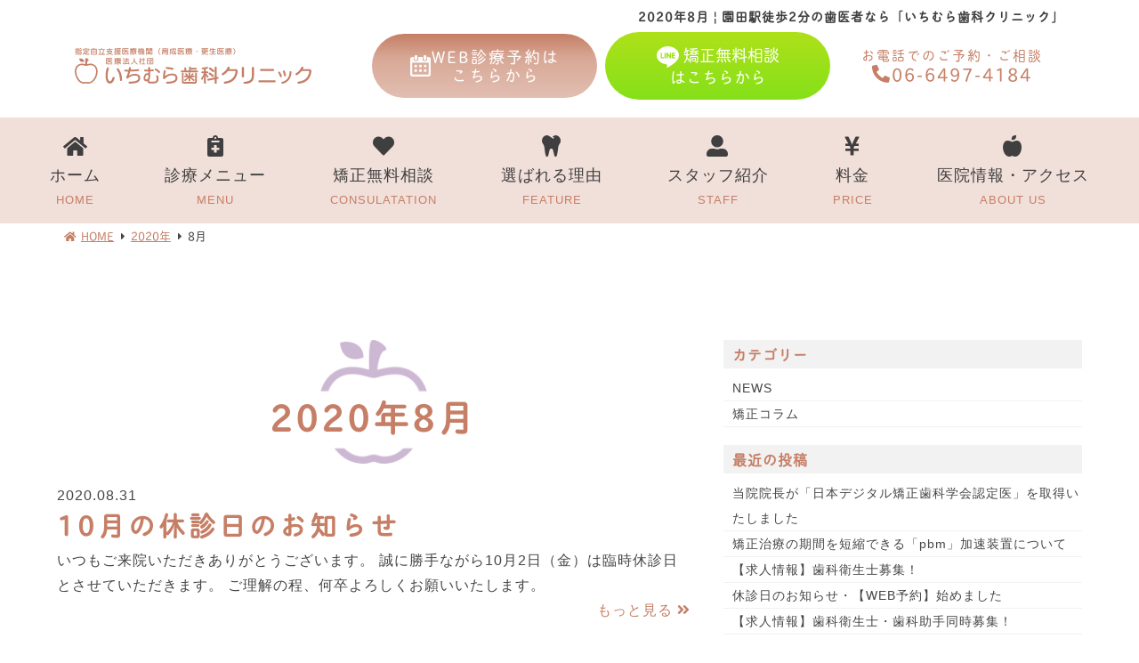

--- FILE ---
content_type: text/html; charset=UTF-8
request_url: https://www.ichimura.dental/2020/08
body_size: 10234
content:
<!doctype html>
<!--[if lt IE 7]><html lang="ja"
	prefix="og: https://ogp.me/ns#"  class="no-js lt-ie9 lt-ie8 lt-ie7"><![endif]-->
<!--[if (IE 7)&!(IEMobile)]><html lang="ja"
	prefix="og: https://ogp.me/ns#"  class="no-js lt-ie9 lt-ie8"><![endif]-->
<!--[if (IE 8)&!(IEMobile)]><html lang="ja"
	prefix="og: https://ogp.me/ns#"  class="no-js lt-ie9"><![endif]-->
<!--[if gt IE 8]><!--> <html lang="ja"
	prefix="og: https://ogp.me/ns#"  class="no-js"><!--<![endif]-->
<html lang="ja" style="margin-top: 0 !important;">
<head>
<!-- meta -->
<meta charset="UTF-8">
<meta http-equiv="Expires" content="0">
<meta http-equiv="X-UA-Compatible" content="IE=edge">
<!--[if lt IE 9]>
<script src="http://css3-mediaqueries-js.googlecode.com/svn/trunk/css3-mediaqueries.js"></script>
<![endif]-->
<meta name="viewport" content="width=device-width,initial-scale=1,minimum-scale=1,maximum-scale=1,user-scalable=no">

<!-- favicon -->
<link rel="apple-touch-icon" href="https://www.ichimura.dental/wp/wp-content/themes/ichimura-theme/assets/apple-touch-icon.png" sizes="180x180">
<link rel="icon" href="https://www.ichimura.dental/wp/wp-content/themes/ichimura-theme/favicon.ico" type="image/x-icon">

<!-- META TEST -->
<meta name="HandheldFriendly" content="True">
<meta name="MobileOptimized" content="320">

<title>8月, 2020 | 尼崎市の歯医者なら阪急園田駅徒歩2分の「いちむら歯科クリニック」</title>

<!-- All in One SEO Pack 3.2.10 によって Michael Torbert の Semper Fi Web Design[1296,1350] -->
<meta name="robots" content="noindex,follow" />

<script type="application/ld+json" class="aioseop-schema">{"@context":"https://schema.org","@graph":[{"@type":["Person","Organization"],"@id":"https://www.ichimura.dental/#person","url":"https://www.ichimura.dental/","name":"webmaster_ichimura","sameAs":[],"image":{"@type":"ImageObject","@id":"https://www.ichimura.dental/#personlogo","url":"https://secure.gravatar.com/avatar/95f7f6ae949cca1db61f3effa85bacd6?s=96&d=mm&r=g","width":96,"height":96,"caption":"webmaster_ichimura"},"logo":{"@id":"https://www.ichimura.dental/#personlogo"}},{"@type":"WebSite","@id":"https://www.ichimura.dental/#website","url":"https://www.ichimura.dental/","name":"\u5c3c\u5d0e\u5e02\u306e\u6b6f\u533b\u8005\u306a\u3089\u962a\u6025\u5712\u7530\u99c5\u5f92\u6b692\u5206\u306e\u300c\u3044\u3061\u3080\u3089\u6b6f\u79d1\u30af\u30ea\u30cb\u30c3\u30af\u300d","publisher":{"@id":"https://www.ichimura.dental/#person"},"potentialAction":{"@type":"SearchAction","target":"https://www.ichimura.dental/?s={search_term_string}","query-input":"required name=search_term_string"}},{"@type":"CollectionPage","@id":"https://www.ichimura.dental/2026/01#collectionpage","url":"https://www.ichimura.dental/2026/01","inLanguage":"ja","name":"Month: 8\u6708 2020","isPartOf":{"@id":"https://www.ichimura.dental/#website"}}]}</script>
<link rel="canonical" href="https://www.ichimura.dental/2020/08" />
			<script type="text/javascript" >
				window.ga=window.ga||function(){(ga.q=ga.q||[]).push(arguments)};ga.l=+new Date;
				ga('create', 'UA-133760933-2', 'auto');
				// Plugins
				
				ga('send', 'pageview');
			</script>
			<script async src="https://www.google-analytics.com/analytics.js"></script>
			<!-- All in One SEO Pack -->
<link rel='dns-prefetch' href='//ajax.googleapis.com' />
<link rel='dns-prefetch' href='//s.w.org' />
		<script type="text/javascript">
			window._wpemojiSettings = {"baseUrl":"https:\/\/s.w.org\/images\/core\/emoji\/12.0.0-1\/72x72\/","ext":".png","svgUrl":"https:\/\/s.w.org\/images\/core\/emoji\/12.0.0-1\/svg\/","svgExt":".svg","source":{"concatemoji":"https:\/\/www.ichimura.dental\/wp\/wp-includes\/js\/wp-emoji-release.min.js?ver=5.2.4"}};
			!function(a,b,c){function d(a,b){var c=String.fromCharCode;l.clearRect(0,0,k.width,k.height),l.fillText(c.apply(this,a),0,0);var d=k.toDataURL();l.clearRect(0,0,k.width,k.height),l.fillText(c.apply(this,b),0,0);var e=k.toDataURL();return d===e}function e(a){var b;if(!l||!l.fillText)return!1;switch(l.textBaseline="top",l.font="600 32px Arial",a){case"flag":return!(b=d([55356,56826,55356,56819],[55356,56826,8203,55356,56819]))&&(b=d([55356,57332,56128,56423,56128,56418,56128,56421,56128,56430,56128,56423,56128,56447],[55356,57332,8203,56128,56423,8203,56128,56418,8203,56128,56421,8203,56128,56430,8203,56128,56423,8203,56128,56447]),!b);case"emoji":return b=d([55357,56424,55356,57342,8205,55358,56605,8205,55357,56424,55356,57340],[55357,56424,55356,57342,8203,55358,56605,8203,55357,56424,55356,57340]),!b}return!1}function f(a){var c=b.createElement("script");c.src=a,c.defer=c.type="text/javascript",b.getElementsByTagName("head")[0].appendChild(c)}var g,h,i,j,k=b.createElement("canvas"),l=k.getContext&&k.getContext("2d");for(j=Array("flag","emoji"),c.supports={everything:!0,everythingExceptFlag:!0},i=0;i<j.length;i++)c.supports[j[i]]=e(j[i]),c.supports.everything=c.supports.everything&&c.supports[j[i]],"flag"!==j[i]&&(c.supports.everythingExceptFlag=c.supports.everythingExceptFlag&&c.supports[j[i]]);c.supports.everythingExceptFlag=c.supports.everythingExceptFlag&&!c.supports.flag,c.DOMReady=!1,c.readyCallback=function(){c.DOMReady=!0},c.supports.everything||(h=function(){c.readyCallback()},b.addEventListener?(b.addEventListener("DOMContentLoaded",h,!1),a.addEventListener("load",h,!1)):(a.attachEvent("onload",h),b.attachEvent("onreadystatechange",function(){"complete"===b.readyState&&c.readyCallback()})),g=c.source||{},g.concatemoji?f(g.concatemoji):g.wpemoji&&g.twemoji&&(f(g.twemoji),f(g.wpemoji)))}(window,document,window._wpemojiSettings);
		</script>
		<style type="text/css">
img.wp-smiley,
img.emoji {
	display: inline !important;
	border: none !important;
	box-shadow: none !important;
	height: 1em !important;
	width: 1em !important;
	margin: 0 .07em !important;
	vertical-align: -0.1em !important;
	background: none !important;
	padding: 0 !important;
}
</style>
	<link rel='stylesheet' id='wp-block-library-css'  href='https://www.ichimura.dental/wp/wp-includes/css/dist/block-library/style.min.css?ver=5.2.4' type='text/css' media='all' />
<link rel='stylesheet' id='wp-pagenavi-css'  href='https://www.ichimura.dental/wp/wp-content/plugins/wp-pagenavi/pagenavi-css.css?ver=2.70' type='text/css' media='all' />
<link rel='stylesheet' id='xo-event-calendar-css'  href='https://www.ichimura.dental/wp/wp-content/plugins/xo-event-calendar/css/xo-event-calendar.css?ver=3.2.10' type='text/css' media='all' />
<link rel='stylesheet' id='xo-event-calendar-event-calendar-css'  href='https://www.ichimura.dental/wp/wp-content/plugins/xo-event-calendar/build/event-calendar/style-index.css?ver=3.2.10' type='text/css' media='all' />
<link rel='stylesheet' id='style-css'  href='https://www.ichimura.dental/wp/wp-content/themes/ichimura-theme/style.css?ver=1.0' type='text/css' media='all' />
<link rel='stylesheet' id='fancybox-css'  href='https://www.ichimura.dental/wp/wp-content/plugins/easy-fancybox/css/jquery.fancybox.min.css?ver=1.3.24' type='text/css' media='screen' />
<script type='text/javascript' src='https://ajax.googleapis.com/ajax/libs/jquery/3.3.1/jquery.min.js?ver=3.3.1'></script>
<script type='text/javascript' src='https://www.ichimura.dental/wp/wp-content/plugins/sticky-menu-or-anything-on-scroll/assets/js/jq-sticky-anything.min.js?ver=2.1.1'></script>
<link rel='https://api.w.org/' href='https://www.ichimura.dental/wp-json/' />
<link rel="EditURI" type="application/rsd+xml" title="RSD" href="https://www.ichimura.dental/wp/xmlrpc.php?rsd" />
<link rel="wlwmanifest" type="application/wlwmanifest+xml" href="https://www.ichimura.dental/wp/wp-includes/wlwmanifest.xml" /> 
<meta name="generator" content="WordPress 5.2.4" />
<style type="text/css">.broken_link, a.broken_link {
	text-decoration: line-through;
}</style>
<!-- CSS TEST -->
<link rel="pingback" href="https://www.ichimura.dental/wp/xmlrpc.php">

<!-- CSS -->
<link rel="stylesheet" href="https://www.ichimura.dental/wp/wp-content/themes/ichimura-theme/assets/css/common.css">
<link rel="stylesheet" href="https://www.ichimura.dental/wp/wp-content/themes/ichimura-theme/js/vegas/vegas.min.css">


<style>h2,h2 a{padding: 0;margin-bottom: 5%;background: none;}</style>

<!-- google tags -->

<script>
(function(d) {
  var config = {
    kitId: 'qrp3vtu',
    scriptTimeout: 3000,
    async: true
  },
  h=d.documentElement,t=setTimeout(function(){h.className=h.className.replace(/\bwf-loading\b/g,"")+" wf-inactive";},config.scriptTimeout),tk=d.createElement("script"),f=false,s=d.getElementsByTagName("script")[0],a;h.className+=" wf-loading";tk.src='https://use.typekit.net/'+config.kitId+'.js';tk.async=true;tk.onload=tk.onreadystatechange=function(){a=this.readyState;if(f||a&&a!="complete"&&a!="loaded")return;f=true;clearTimeout(t);try{Typekit.load(config)}catch(e){}};s.parentNode.insertBefore(tk,s)
})(document);
</script>

</head>

<body class="archive date" itemscope itemtype="http://schema.org/WebPage">
<!--▼▽▼▽▼▽▼ ヘッダーここから ▼▽▼▽▼▽▼-->
<header class="header" role="banner" itemscope itemtype="http://schema.org/WPHeader">
	<!--/	.header_wrapper -->
	<div class="header_wrapper inner1200 flex">
<!--		<h1 class="siteinfo bold"><i class="fa fa-subway eng"></i> 園田駅徒歩2分の歯医者なら「いちむら歯科クリニック」</h1>-->

<!--    TODO:h1タグ調整   -->
		
		<h1 class="siteinfo bold">
			        2020年8月 | 園田駅徒歩2分の歯医者なら「いちむら歯科クリニック」
					</h1>

		<p class="header_logo w100"><a href="https://www.ichimura.dental/"><img src="https://www.ichimura.dental/wp/wp-content/themes/ichimura-theme/assets/img/logo/logo01.svg" width="300" height="33" alt="いちむら歯科クリニック"></a></p>

		<ul class="link_block flex">
			<!-- <li><a class="btn tel" href="tel:06-6497-4184" onclick="ga('send', 'event', 'header-tel-tap', 'click', 'kf');">
				<p class="sp_none">診療予約はこちらから</p>
				<i class="fa fa-phone-alt"></i> <span>06-6497-4184</span>
			</a></li> -->
			<li><a class="btn web" href="https://www.cieasyapo2.ci-medical.com/2781/top" target="_blank" onclick="ga('send', 'event', 'header-web-tap', 'click', 'kf');">
        <img style="vertical-align: middle;" src="https://www.ichimura.dental/wp/wp-content/themes/ichimura-theme/assets/img/icon/other/icon_web.svg" width="25" height="24" alt=""><span>WEB診療予約<span class="sp_none">は</span><br class="sp_none"><span class="sp_none">こちらから</span></span>
			</a></li>
			<li><a class="btn line" href="http://nav.cx/BZWOJY" target="_blank" rel="nofollow" onclick="ga('send', 'event', 'header-line-tap', 'click', 'kf');">
				<span><img style="vertical-align: middle;" src="https://www.ichimura.dental/wp/wp-content/themes/ichimura-theme/assets/img/icon/sns/line_w.svg" width="25" height="24" alt=""> <span>矯正無料相談</span><span class="sp_none">はこちらから</span></span>
			</a></li>
			<li class="tel"><a class="btn tel --nolink" href="tel:06-6497-4184" onclick="ga('send', 'event', 'header-tel-tap', 'click', 'kf');">
				<p class="sp_none">お電話でのご予約・ご相談</p>
				<div class="inner"><i class="fa fa-phone-alt"></i><span class="sp_none">06-6497-4184</span></div>
			</a></li>
		</ul>
	</div>
	<!-- header_wrapper /-->

  <!--/ #drawer -->
  <div class="drawer">
    <!--/ #toggle -->
    <input type="checkbox" id="toggle">
    <label for="toggle" class="toggle_icon open"></label>
    <label for="toggle" class="toggle_icon close"></label>
    <!-- #toggle /-->
    <nav class="header_nav inner1280">
      <ul class="header_nav_ul flex f18">
        <li><a class="blk" href="https://www.ichimura.dental/"><i class="fas fa-home fa-lg"></i>ホーム<span class="f13 eng">HOME</span></a></li>
        <li class="blk dd_menu"><i class="fas fa-notes-medical fa-lg"></i>診療メニュー<span class="f13 eng">MENU</span>
					<input type="checkbox" id="menu_toggle"><label class="menu_icon" for="menu_toggle"></label>
					<ul class="dd_menu_ul flex">
						<li class="dd_menu_li"><a class="blk" href="/general/">一般歯科</a></li>
						<li class="dd_menu_li"><a class="blk" href="/general/#trouble">小児歯科</a></li>
						<li class="dd_menu_li"><a class="blk" href="/perio/#disease">歯周病</a></li>
						<li class="dd_menu_li"><a class="blk" href="/perio/#preventive">予防歯科</a></li>
						<li class="dd_menu_li"><a class="blk" href="/denture/#denture">入れ歯</a></li>
						<li class="dd_menu_li"><a class="blk" href="/denture/#implant">インプラント</a></li>
						<li class="dd_menu_li"><a class="blk" href="/esthetic/#esthetic">審美歯科</a></li>
						<li class="dd_menu_li"><a class="blk" href="/esthetic/#whitening">ホワイトニング</a></li>
						<li class="dd_menu_li"><a class="blk" href="/invisalign/">矯正歯科</a></li>
						<li class="dd_menu_li"><a class="blk" href="/beauty/">歯医者deエステ</a></li>
					</ul>
				</li>
        <li><a class="blk" href="/flow/"><i class="fas fa-heart fa-lg"></i>矯正無料相談<span class="f13 eng">CONSULATATION</span></a></li>
        <li><a class="blk" href="/reason/"><i class="fas fa-tooth fa-lg"></i>選ばれる理由<span class="f13 eng">FEATURE</span></a></li>
        <li><a class="blk" href="/staff/"><i class="fas fa-user-alt fa-lg"></i>スタッフ紹介<span class="f13 eng">STAFF</span></a></li>
        <li><a class="blk" href="/about/#price"><i class="fas fa-yen-sign fa-lg"></i>料金<span class="f13 eng">PRICE</span></a></li>
        <li><a class="blk" href="/about/"><i class="fas fa-apple-alt fa-lg"></i>医院情報・アクセス<span class="f13 eng">ABOUT US</span></a></li>
      </ul>
    </nav>
  </div>
  <!-- #drawer /-->

  
</header>
<!--▲△▲△▲△▲ ヘッダーここまで ▲△▲△▲△▲-->

<div class="breadcrumbs" typeof="BreadcrumbList" vocab="https://schema.org/">
    <!-- Breadcrumb NavXT 6.3.0 -->
<span property="itemListElement" typeof="ListItem"><a property="item" typeof="WebPage" title="Go to 尼崎市の歯医者なら阪急園田駅徒歩2分の「いちむら歯科クリニック」." href="https://www.ichimura.dental" class="home" ><span property="name"><i class="fas fa-home"></i>HOME</span></a><meta property="position" content="1"></span><i class="fas fa-caret-right"></i><span property="itemListElement" typeof="ListItem"><a property="item" typeof="WebPage" title="Go to the 2020年 archives." href="https://www.ichimura.dental/2020" class="archive date-year" ><span property="name">2020年</span></a><meta property="position" content="2"></span><i class="fas fa-caret-right"></i><span class="archive date-month current-item">8月</span></div>
<!--▼▽▼▽▼▽▼ メインここから ▼▽▼▽▼▽▼-->
<main class="main">

<div class="container inner1200 flex">
	
	<div class="post">  <h3 class="top-section__heading">2020年8月</h3>

<div class="entries">
    <article class="entries-article">
    <div class="entries-article__info">
            <time datetime="2020.08.31" class="entries-article__time">2020.08.31</time>
      <h2 class="entries-article__title"><a class="entries-article__link" href="https://www.ichimura.dental/10%e6%9c%88%e3%81%ae%e8%87%a8%e6%99%82%e4%bc%91%e8%a8%ba%e6%97%a5%e3%81%ae%e3%81%8a%e7%9f%a5%e3%82%89%e3%81%9b">10月の休診日のお知らせ</a></h2>
      <p class="entries-article__excerpt"><p>いつもご来院いただきありがとうございます。 誠に勝手ながら10月2日（金）は臨時休診日とさせていただきます。 ご理解の程、何卒よろしくお願いいたします。</p>
</p>
    </div>
		
		<p style="text-align: right;"><a class="viewmore eng" href="https://www.ichimura.dental/10%e6%9c%88%e3%81%ae%e8%87%a8%e6%99%82%e4%bc%91%e8%a8%ba%e6%97%a5%e3%81%ae%e3%81%8a%e7%9f%a5%e3%82%89%e3%81%9b">もっと見る <i class="fas fa-angle-double-right"></i></a></p>
  </article>
  </div>
<div class="pagination pagination-top">
  </div>
</div>
	<aside class="sidebar">
      <div id="categories-3" class="widget widget--sidebar widget_categories"><h3 class="widget__title widget__title--sidebar">カテゴリー</h3>		<ul>
				<li class="cat-item cat-item-5"><a href="https://www.ichimura.dental/news">NEWS</a>
</li>
	<li class="cat-item cat-item-6"><a href="https://www.ichimura.dental/column">矯正コラム</a>
</li>
		</ul>
			</div>		<div id="recent-posts-2" class="widget widget--sidebar widget_recent_entries">		<h3 class="widget__title widget__title--sidebar">最近の投稿</h3>		<ul>
											<li>
					<a href="https://www.ichimura.dental/2511-info">当院院長が「日本デジタル矯正歯科学会認定医」を取得いたしました</a>
									</li>
											<li>
					<a href="https://www.ichimura.dental/pbm">矯正治療の期間を短縮できる「pbm」加速装置について</a>
									</li>
											<li>
					<a href="https://www.ichimura.dental/recruit_0917">【求人情報】歯科衛生士募集！</a>
									</li>
											<li>
					<a href="https://www.ichimura.dental/20241007-2">休診日のお知らせ・【WEB予約】始めました</a>
									</li>
											<li>
					<a href="https://www.ichimura.dental/recruit_2408">【求人情報】歯科衛生士・歯科助手同時募集！</a>
									</li>
					</ul>
		</div><div id="archives-3" class="widget widget--sidebar widget_archive"><h3 class="widget__title widget__title--sidebar">アーカイブ</h3>		<ul>
				<li><a href='https://www.ichimura.dental/2025/11'>2025年11月</a></li>
	<li><a href='https://www.ichimura.dental/2025/09'>2025年9月</a></li>
	<li><a href='https://www.ichimura.dental/2024/10'>2024年10月</a></li>
	<li><a href='https://www.ichimura.dental/2024/08'>2024年8月</a></li>
	<li><a href='https://www.ichimura.dental/2024/04'>2024年4月</a></li>
	<li><a href='https://www.ichimura.dental/2024/03'>2024年3月</a></li>
	<li><a href='https://www.ichimura.dental/2024/02'>2024年2月</a></li>
	<li><a href='https://www.ichimura.dental/2023/12'>2023年12月</a></li>
	<li><a href='https://www.ichimura.dental/2023/10'>2023年10月</a></li>
	<li><a href='https://www.ichimura.dental/2023/07'>2023年7月</a></li>
	<li><a href='https://www.ichimura.dental/2023/06'>2023年6月</a></li>
	<li><a href='https://www.ichimura.dental/2023/05'>2023年5月</a></li>
	<li><a href='https://www.ichimura.dental/2023/03'>2023年3月</a></li>
	<li><a href='https://www.ichimura.dental/2022/12'>2022年12月</a></li>
	<li><a href='https://www.ichimura.dental/2022/11'>2022年11月</a></li>
	<li><a href='https://www.ichimura.dental/2022/09'>2022年9月</a></li>
	<li><a href='https://www.ichimura.dental/2022/08'>2022年8月</a></li>
	<li><a href='https://www.ichimura.dental/2022/06'>2022年6月</a></li>
	<li><a href='https://www.ichimura.dental/2022/05'>2022年5月</a></li>
	<li><a href='https://www.ichimura.dental/2022/04'>2022年4月</a></li>
	<li><a href='https://www.ichimura.dental/2022/03'>2022年3月</a></li>
	<li><a href='https://www.ichimura.dental/2022/02'>2022年2月</a></li>
	<li><a href='https://www.ichimura.dental/2022/01'>2022年1月</a></li>
	<li><a href='https://www.ichimura.dental/2021/12'>2021年12月</a></li>
	<li><a href='https://www.ichimura.dental/2021/11'>2021年11月</a></li>
	<li><a href='https://www.ichimura.dental/2021/10'>2021年10月</a></li>
	<li><a href='https://www.ichimura.dental/2021/09'>2021年9月</a></li>
	<li><a href='https://www.ichimura.dental/2021/07'>2021年7月</a></li>
	<li><a href='https://www.ichimura.dental/2021/02'>2021年2月</a></li>
	<li><a href='https://www.ichimura.dental/2020/09'>2020年9月</a></li>
	<li><a href='https://www.ichimura.dental/2020/08'>2020年8月</a></li>
	<li><a href='https://www.ichimura.dental/2020/02'>2020年2月</a></li>
	<li><a href='https://www.ichimura.dental/2019/11'>2019年11月</a></li>
		</ul>
			</div>  </aside>	
</div>
<div class="pager"></div>
</main>
<!--▲△▲△▲△▲ メインここまで ▲△▲△▲△▲--> 
<!--▼▽▼▽▼▽▼ フッターここから ▼▽▼▽▼▽▼-->
<footer class="footer" role="contentinfo" itemscope itemtype="http://schema.org/WPFooter">
	<div class="footer_wrapper">
		<div class="footer_logo w100"><img src="https://www.ichimura.dental/wp/wp-content/themes/ichimura-theme/assets/img/logo/logo03.svg" width="228" height="234" alt="footer_logo"></div>
		<div class="inner750">
			<ul class="flexcentering link_block flex">
				<!-- <li class="fade-up">
          <a class="btn tel" href="tel:06-6497-4184" onclick="ga('send', 'event', 'footer-tel-tap', 'click', 'kf');">
            <i class="fa fa-phone-alt"></i><span> 06-6497-4184</span>
          </a>
        </li> -->
				<li class="fade-up">
          <a class="btn web" href="https://www.cieasyapo2.ci-medical.com/2781/top" target="_blank" onclick="ga('send', 'event', 'footer-web-tap', 'click', 'kf');">
            <img style="vertical-align: middle;" src="https://www.ichimura.dental/wp/wp-content/themes/ichimura-theme/assets/img/icon/other/icon_web.svg" width="25" height="24" alt=""><span>WEB診療予約は<br>こちらから</span>
          </a>
        </li>
				<li class="fade-up"><a class="btn line" href="http://nav.cx/BZWOJY" target="_blank" rel="nofollow" onclick="ga('send', 'event', 'footer-line-tap', 'click', 'kf');"><img style="vertical-align: middle;" src="https://www.ichimura.dental/wp/wp-content/themes/ichimura-theme/assets/img/icon/sns/line_w.svg" width="25" height="24" alt=""><span> 矯正無料相談はこちらから</span></a></li>
			</ul>
			<p class="footer_text">
			  【医療法人社団 いちむら歯科クリニック 】<br>TEL：06-6497-4184<br>〒661-0953 <br class="pc_none">兵庫県尼崎市東園田町5丁目56-1<br>ACCESS：阪急神戸本線園田駅 出口 徒歩2分<br>PARKING：駐車場あり。診療の方には駐車券のお渡し致します。<br>
			</p>

			<div class="footer_consultation">
				<table class="table_consultation">
					<tr>
						<th>診療時間</th>
						<th>月</th>
						<th>火</th>
						<th>水</th>
						<th>木</th>
						<th>金</th>
						<th>土</th>
						<th>日</th>
						<th>祝</th>
					</tr>
					<tr>
						<td>&nbsp;9:30-13:00</td>
						<td>○</td>
						<td>○</td>
						<td>○</td>
						<td>ー</td>
						<td>○</td>
						<td>○</td>
						<td>ー</td>
						<td>ー</td>
					</tr>
					<tr>
						<td>15:00-19:00</td>
						<td>○</td>
						<td>○</td>
						<td>○</td>
						<td>ー</td>
						<td>○</td>
						<td>&#9650;</td>
						<td>ー</td>
						<td>ー</td>
					</tr>
				</table>
				<p class="text">※&#9650;土曜日午後 15:00-18:00</p>
			</div>

			<p class="footer_text">
				診療時間： 午前 9:30-13:00<br class="pc_none"> ／ 午後 15:00-19:00<br>
				※&#9650;土曜日午後…15:00-18:00までの診療<br>
				休診…木曜・日曜・祝日
			</p>

		</div>
    <div class="block_calendar inner1200">
      <div  id="xo-event-calendar-1" class="xo-event-calendar" ><div class="calendars xo-months" ><div class="calendar xo-month-wrap"><table class="xo-month"><caption><div class="month-header"><span class="calendar-caption">2026年 1月</span></div></caption><thead><tr><th class="sunday">日</th><th class="monday">月</th><th class="tuesday">火</th><th class="wednesday">水</th><th class="thursday">木</th><th class="friday">金</th><th class="saturday">土</th></tr></thead><tbody><tr><td colspan="7" class="month-week"><table class="month-dayname"><tbody><tr class="dayname"><td><div class="other-month holiday-closed-days" style="background-color: #b2abab;">28</div></td><td><div class="other-month holiday-closed-days" style="background-color: #b2abab;">29</div></td><td><div class="other-month holiday-closed-days" style="background-color: #b2abab;">30</div></td><td><div class="other-month holiday-closed-days" style="background-color: #b2abab;">31</div></td><td><div class="holiday-closed-days" style="background-color: #b2abab;">1</div></td><td><div class="holiday-closed-days" style="background-color: #b2abab;">2</div></td><td><div class="holiday-closed-days" style="background-color: #b2abab;">3</div></td></tr></tbody></table><div class="month-dayname-space"></div><table class="month-event-space"><tbody><tr><td><div></div></td><td><div></div></td><td><div></div></td><td><div></div></td><td><div></div></td><td><div></div></td><td><div></div></td></tr></tbody></table></td></tr><tr><td colspan="7" class="month-week"><table class="month-dayname"><tbody><tr class="dayname"><td><div class="holiday-closed-days" style="background-color: #b2abab;">4</div></td><td><div class="holiday-consultation-day" style="background-color: #ffffff;">5</div></td><td><div class="holiday-consultation-day" style="background-color: #ffffff;">6</div></td><td><div class="holiday-consultation-day" style="background-color: #ffffff;">7</div></td><td><div class="holiday-closed-days" style="background-color: #b2abab;">8</div></td><td><div class="holiday-consultation-day" style="background-color: #ffffff;">9</div></td><td><div class="holiday-consultation-day" style="background-color: #ffffff;">10</div></td></tr></tbody></table><div class="month-dayname-space"></div><table class="month-event-space"><tbody><tr><td><div></div></td><td><div></div></td><td><div></div></td><td><div></div></td><td><div></div></td><td><div></div></td><td><div></div></td></tr></tbody></table></td></tr><tr><td colspan="7" class="month-week"><table class="month-dayname"><tbody><tr class="dayname"><td><div class="holiday-closed-days" style="background-color: #b2abab;">11</div></td><td><div class="holiday-closed-days" style="background-color: #b2abab;">12</div></td><td><div class="holiday-consultation-day" style="background-color: #ffffff;">13</div></td><td><div class="holiday-consultation-day" style="background-color: #ffffff;">14</div></td><td><div >15</div></td><td><div class="holiday-consultation-day" style="background-color: #ffffff;">16</div></td><td><div class="holiday-consultation-day" style="background-color: #ffffff;">17</div></td></tr></tbody></table><div class="month-dayname-space"></div><table class="month-event-space"><tbody><tr><td><div></div></td><td><div></div></td><td><div></div></td><td><div></div></td><td><div></div></td><td><div></div></td><td><div></div></td></tr></tbody></table></td></tr><tr><td colspan="7" class="month-week"><table class="month-dayname"><tbody><tr class="dayname"><td><div class="today holiday-closed-days" style="background-color: #b2abab;">18</div></td><td><div class="holiday-consultation-day" style="background-color: #ffffff;">19</div></td><td><div class="holiday-consultation-day" style="background-color: #ffffff;">20</div></td><td><div class="holiday-closed-days" style="background-color: #b2abab;">21</div></td><td><div >22</div></td><td><div class="holiday-consultation-day" style="background-color: #ffffff;">23</div></td><td><div class="holiday-consultation-day" style="background-color: #ffffff;">24</div></td></tr></tbody></table><div class="month-dayname-space"></div><table class="month-event-space"><tbody><tr><td><div></div></td><td><div></div></td><td><div></div></td><td><div></div></td><td><div></div></td><td><div></div></td><td><div></div></td></tr></tbody></table></td></tr><tr><td colspan="7" class="month-week"><table class="month-dayname"><tbody><tr class="dayname"><td><div class="holiday-closed-days" style="background-color: #b2abab;">25</div></td><td><div class="holiday-consultation-day" style="background-color: #ffffff;">26</div></td><td><div class="holiday-consultation-day" style="background-color: #ffffff;">27</div></td><td><div class="holiday-consultation-day" style="background-color: #ffffff;">28</div></td><td><div class="holiday-closed-days" style="background-color: #b2abab;">29</div></td><td><div class="holiday-consultation-day" style="background-color: #ffffff;">30</div></td><td><div class="holiday-consultation-day" style="background-color: #ffffff;">31</div></td></tr></tbody></table><div class="month-dayname-space"></div><table class="month-event-space"><tbody><tr><td><div></div></td><td><div></div></td><td><div></div></td><td><div></div></td><td><div></div></td><td><div></div></td><td><div></div></td></tr></tbody></table></td></tr></tbody></table></div>
<div class="calendar xo-month-wrap"><table class="xo-month"><caption><div class="month-header"><span class="calendar-caption">2026年 2月</span></div></caption><thead><tr><th class="sunday">日</th><th class="monday">月</th><th class="tuesday">火</th><th class="wednesday">水</th><th class="thursday">木</th><th class="friday">金</th><th class="saturday">土</th></tr></thead><tbody><tr><td colspan="7" class="month-week"><table class="month-dayname"><tbody><tr class="dayname"><td><div class="holiday-closed-days" style="background-color: #b2abab;">1</div></td><td><div class="holiday-consultation-day" style="background-color: #ffffff;">2</div></td><td><div class="holiday-consultation-day" style="background-color: #ffffff;">3</div></td><td><div class="holiday-consultation-day" style="background-color: #ffffff;">4</div></td><td><div class="holiday-closed-days" style="background-color: #b2abab;">5</div></td><td><div class="holiday-consultation-day" style="background-color: #ffffff;">6</div></td><td><div class="holiday-consultation-day" style="background-color: #ffffff;">7</div></td></tr></tbody></table><div class="month-dayname-space"></div><table class="month-event-space"><tbody><tr><td><div></div></td><td><div></div></td><td><div></div></td><td><div></div></td><td><div></div></td><td><div></div></td><td><div></div></td></tr></tbody></table></td></tr><tr><td colspan="7" class="month-week"><table class="month-dayname"><tbody><tr class="dayname"><td><div class="holiday-closed-days" style="background-color: #b2abab;">8</div></td><td><div class="holiday-consultation-day" style="background-color: #ffffff;">9</div></td><td><div class="holiday-consultation-day" style="background-color: #ffffff;">10</div></td><td><div class="holiday-closed-days" style="background-color: #b2abab;">11</div></td><td><div >12</div></td><td><div class="holiday-consultation-day" style="background-color: #ffffff;">13</div></td><td><div class="holiday-consultation-day" style="background-color: #ffffff;">14</div></td></tr></tbody></table><div class="month-dayname-space"></div><table class="month-event-space"><tbody><tr><td><div></div></td><td><div></div></td><td><div></div></td><td><div></div></td><td><div></div></td><td><div></div></td><td><div></div></td></tr></tbody></table></td></tr><tr><td colspan="7" class="month-week"><table class="month-dayname"><tbody><tr class="dayname"><td><div class="holiday-closed-days" style="background-color: #b2abab;">15</div></td><td><div class="holiday-consultation-day" style="background-color: #ffffff;">16</div></td><td><div class="holiday-consultation-day" style="background-color: #ffffff;">17</div></td><td><div class="holiday-consultation-day" style="background-color: #ffffff;">18</div></td><td><div class="holiday-closed-days holiday-pm-closed" style="background-color: #fff5d1;">19</div></td><td><div class="holiday-closed-days" style="background-color: #b2abab;">20</div></td><td><div class="holiday-closed-days" style="background-color: #b2abab;">21</div></td></tr></tbody></table><div class="month-dayname-space"></div><table class="month-event-space"><tbody><tr><td><div></div></td><td><div></div></td><td><div></div></td><td><div></div></td><td><div></div></td><td><div></div></td><td><div></div></td></tr></tbody></table></td></tr><tr><td colspan="7" class="month-week"><table class="month-dayname"><tbody><tr class="dayname"><td><div class="holiday-closed-days" style="background-color: #b2abab;">22</div></td><td><div class="holiday-closed-days" style="background-color: #b2abab;">23</div></td><td><div class="holiday-consultation-day" style="background-color: #ffffff;">24</div></td><td><div class="holiday-consultation-day" style="background-color: #ffffff;">25</div></td><td><div >26</div></td><td><div class="holiday-consultation-day" style="background-color: #ffffff;">27</div></td><td><div class="holiday-consultation-day" style="background-color: #ffffff;">28</div></td></tr></tbody></table><div class="month-dayname-space"></div><table class="month-event-space"><tbody><tr><td><div></div></td><td><div></div></td><td><div></div></td><td><div></div></td><td><div></div></td><td><div></div></td><td><div></div></td></tr></tbody></table></td></tr></tbody></table></div>
</div><div class="holiday-titles" ><p class="holiday-title"><span style="background-color: #b2abab;"></span>休診日</p><p class="holiday-title"><span style="background-color: #ffffff;"></span>診療日</p><p class="holiday-title"><span style="background-color: #f2eaf3;"></span>午前休診</p><p class="holiday-title"><span style="background-color: #fff5d1;"></span>午後休診</p></div><div class="loading-animation"></div></div>
    </div>
    <div class="inner750">
			<p><a href="https://doctorsfile.jp/h/104157/df/1/" target="_blank"><img src="https://www.ichimura.dental/wp/wp-content/uploads/2020/02/ed2d93ee2b3fe15d13d3d6ddb7827326.jpg" alt="尼崎の矯正歯科　いちむら歯科クリニック" width="300" height="auto"></a></p>
			<p class="sitemap_title f21 tbchibirgothicplusk bold">SITE MAP</p>
			<div class="sitemap flex">
				<ul class="sitemap_ul">
					<li class="sitemap_li"><a href="https://www.ichimura.dental/">ホーム</a></li>
				</ul>
				<ul class="sitemap_ul">
          <!--<li class="sitemap_li"><a href="/#menu">診療メニュー</a></li>-->
					<li class="sitemap_li"><a href="/flow/">矯正無料相談</a></li>
					<li class="sitemap_li"><a href="/reason/">選ばれる理由</a></li>
					<li class="sitemap_li"><a href="/staff/">スタッフ紹介</a></li>
					<li class="sitemap_li"><a href="/about/">料金</a></li>
					<li class="sitemap_li"><a href="/about/#access">医院情報・アクセス</a></li>
				</ul>
				<ul class="sitemap_ul">
					<li class="sitemap_li"><a href="/general/">一般歯科</a></li>
					<li class="sitemap_li"><a href="/general/#trouble">小児歯科</a></li>
					<li class="sitemap_li"><a href="/perio/#disease">歯周病</a></li>
					<li class="sitemap_li"><a href="/perio/#preventive">予防歯科</a></li>
					<li class="sitemap_li"><a href="/denture/#denture">入れ歯</a></li>
				</ul>
				<ul class="sitemap_ul">
					<li class="sitemap_li"><a href="/denture/#implant">インプラント</a></li>
					<li class="sitemap_li"><a href="/esthetic/#esthetic">審美歯科</a></li>
					<li class="sitemap_li"><a href="/esthetic/#whitening">ホワイトニング</a></li>
					<li class="sitemap_li"><a href="/invisalign/">矯正歯科</a></li>
					<li class="sitemap_li"><a href="/beauty/">歯医者deエステ</a></li>
				</ul>
			</div>

		</div>

	</div>

  <p class="copy">© いちむら歯科クリニック &nbsp;&nbsp;&nbsp;<br class="pc_none"><a href="https://www.ichimura.dental/privacy-policy" style="font-size: 0.8em;letter-spacing: -1px; text-decoration: underline;">プライバシーポリシー</a></p>

</footer>
<!--▲△▲△▲△▲ フッターここまで ▲△▲△▲△▲-->
<script type='text/javascript'>
/* <![CDATA[ */
var sticky_anything_engage = {"element":".sidebar","topspace":"150","minscreenwidth":"768","maxscreenwidth":"999999","zindex":"1","legacymode":"","dynamicmode":"","debugmode":"","pushup":".footer","adminbar":"1"};
/* ]]> */
</script>
<script type='text/javascript' src='https://www.ichimura.dental/wp/wp-content/plugins/sticky-menu-or-anything-on-scroll/assets/js/stickThis.js?ver=2.1.1'></script>
<script type='text/javascript'>
/* <![CDATA[ */
var xo_event_calendar_object = {"ajax_url":"https:\/\/www.ichimura.dental\/wp\/wp-admin\/admin-ajax.php","action":"xo_event_calendar_month"};
var xo_simple_calendar_object = {"ajax_url":"https:\/\/www.ichimura.dental\/wp\/wp-admin\/admin-ajax.php","action":"xo_simple_calendar_month"};
/* ]]> */
</script>
<script type='text/javascript' src='https://www.ichimura.dental/wp/wp-content/plugins/xo-event-calendar/js/ajax.js?ver=3.2.10'></script>
<script type='text/javascript' src='https://www.ichimura.dental/wp/wp-content/plugins/lazy-load/js/jquery.sonar.min.js?ver=0.6.1'></script>
<script type='text/javascript' src='https://www.ichimura.dental/wp/wp-content/plugins/lazy-load/js/lazy-load.js?ver=0.6.1'></script>
<script type='text/javascript' src='https://www.ichimura.dental/wp/wp-content/plugins/easy-fancybox/js/jquery.fancybox.min.js?ver=1.3.24'></script>
<script type='text/javascript'>
var fb_timeout, fb_opts={'overlayShow':true,'hideOnOverlayClick':true,'showCloseButton':true,'margin':20,'centerOnScroll':false,'enableEscapeButton':true,'autoScale':true };
if(typeof easy_fancybox_handler==='undefined'){
var easy_fancybox_handler=function(){
jQuery('.nofancybox,a.wp-block-file__button,a.pin-it-button,a[href*="pinterest.com/pin/create"],a[href*="facebook.com/share"],a[href*="twitter.com/share"]').addClass('nolightbox');
/* IMG */
var fb_IMG_select='a[href*=".jpg"]:not(.nolightbox,li.nolightbox>a),area[href*=".jpg"]:not(.nolightbox),a[href*=".jpeg"]:not(.nolightbox,li.nolightbox>a),area[href*=".jpeg"]:not(.nolightbox),a[href*=".png"]:not(.nolightbox,li.nolightbox>a),area[href*=".png"]:not(.nolightbox),a[href*=".webp"]:not(.nolightbox,li.nolightbox>a),area[href*=".webp"]:not(.nolightbox)';
jQuery(fb_IMG_select).addClass('fancybox image');
var fb_IMG_sections=jQuery('.gallery,.wp-block-gallery,.tiled-gallery,.wp-block-jetpack-tiled-gallery');
fb_IMG_sections.each(function(){jQuery(this).find(fb_IMG_select).attr('rel','gallery-'+fb_IMG_sections.index(this));});
jQuery('a.fancybox,area.fancybox,li.fancybox a').each(function(){jQuery(this).fancybox(jQuery.extend({},fb_opts,{'easingIn':'easeOutBack','easingOut':'easeInBack','opacity':false,'hideOnContentClick':false,'titleShow':true,'titlePosition':'over','titleFromAlt':true,'showNavArrows':true,'enableKeyboardNav':true,'cyclic':false}))});};
jQuery('a.fancybox-close').on('click',function(e){e.preventDefault();jQuery.fancybox.close()});
};
var easy_fancybox_auto=function(){setTimeout(function(){jQuery('#fancybox-auto').trigger('click')},1000);};
jQuery(easy_fancybox_handler);jQuery(document).on('post-load',easy_fancybox_handler);
jQuery(easy_fancybox_auto);
</script>
<script type='text/javascript' src='https://www.ichimura.dental/wp/wp-content/plugins/easy-fancybox/js/jquery.mousewheel.min.js?ver=3.1.13'></script>
<script type='text/javascript' src='https://www.ichimura.dental/wp/wp-includes/js/wp-embed.min.js?ver=5.2.4'></script>

</body>
<!-- JS -->
<script type="text/javascript" src="https://www.ichimura.dental/wp/wp-content/themes/ichimura-theme/assets/js/function.js"></script>
<script src="//cdnjs.cloudflare.com/ajax/libs/gsap/latest/TweenMax.min.js"></script>
<script src="//cdnjs.cloudflare.com/ajax/libs/ScrollMagic/2.0.5/ScrollMagic.min.js"></script>
<script src="//cdnjs.cloudflare.com/ajax/libs/ScrollMagic/2.0.5/plugins/animation.gsap.min.js"></script>
<script scr="//cdnjs.cloudflare.com/ajax/libs/ScrollMagic/2.0.5/plugins/debug.addIndicators.min.js"></script>
<script type="text/javascript" src="https://www.ichimura.dental/wp/wp-content/themes/ichimura-theme/js/anim.js"></script>
<script src="//maps.googleapis.com/maps/api/js?key=AIzaSyDvZd7CdU89eQUvEXNrIonX1GO-cDZ-BL4"></script>
<!--
<script src="//maps.googleapis.com/maps/api/js?key=AIzaSyBcGgnGXLITPUe0LzQpF4E_HkOUyISka-w"></script>
<script async defer src="https://maps.googleapis.com/maps/api/js?key=AIzaSyDsHWI7gYOG_6VCmbXXsHBpSfXmPgoDX3s&callback=initMap"></script>-->


<script>
//スクロール後ついてくるヘッダーナビ
jQuery(function($){
  var winW = $(window).width();
  var devW = 767;
  if (winW >= devW) {
		var d_h = $('.drawer').outerHeight(),
				h_h = $('.header_wrapper').outerHeight();

		$(window).on('scroll', function() {
			var top = h_h;
			$('.drawer').toggleClass('fixed', $(this).scrollTop() > top);
			if ($('.drawer').hasClass('fixed')){
				$('.header_wrapper').css('margin-bottom',d_h + 'px');
			}else{
				$('.header_wrapper').css('margin-bottom','');
			}
		});
	} else {
    //768pxより小さい時の処理
  }
});
</script>


<script>
jQuery(function($){
});
</script>
</html>

<!--
Performance optimized by W3 Total Cache. Learn more: https://www.w3-edge.com/products/


Served from: www.ichimura.dental @ 2026-01-18 23:29:12 by W3 Total Cache
-->

--- FILE ---
content_type: text/css
request_url: https://www.ichimura.dental/wp/wp-content/themes/ichimura-theme/style.css?ver=1.0
body_size: 2228
content:
@charset "UTF-8";
/*
Theme Name: ichimura-theme
Theme URI: 
Description: ichimura
Author: keisuke fujimoto
Author URI: 
Version: 1.0
License: GNU General Public License v2 or later
License URI: http://www.gnu.org/licenses/gpl-2.0.html
*/

/*
管理画面 Styles
*/
html{margin-top: 0 !important;}
#wpadminbar{display: none;}

/*
投稿ページ Styles 追加
*/
.container.inner1200.flex {
	-webkit-box-align: start;
	-ms-flex-align: start;
	align-items: flex-start;
	padding-top:8%;
}

/*
privacy policyページ Styles 追加
*/
.privacy a {
    color: #c67f66;
    text-decoration: underline;
}

.privacy h2,
.privacy h2 a {
    padding: 5% 2%;
    margin-bottom: 2%;
}

/*
Default Body Class Styles
*/
.rtl {}
.home {}
.blog {}
.archive {}
.date {}
.search {}
.paged {}
.attachment {}
.error404 {}
.single  {}
.attachmentid {}
.attachment {}
.author {}
.category {}
.tag {}
.page-parent {}
.search-results {}
.search-no-results {}
.logged-in {}

/*
Default Post Styles
*/
.post-id {}
.post {width: calc(100% / 1.618);}
.page {}
.attachment {}
.sticky {}
.hentry {}
.category-misc {}
.category-example {}
.tag-news {}
.tag-wordpress {}
.tag-markup {}

.format-image {}
.format-gallery {}
.format-chat {}
.format-link {}
.format-quote {}
.format-status {}
.format-video {}

/*
Default Menu Styles
*/
#header .main-menu{}
#header .main-menu ul {}
#header .main-menu ul ul {}
#header .main-menu li {}
#header .main-menu li a {}
#header .main-menu li ul {}
#header .main-menu li li {}
#header .main-menu li li a {}

.current_page_item{}
.current-cat{}
.current-menu-item{}
.menu-item-type-taxonomy{}
.menu-item-type-post_type{}
.menu-item-type-custom{} 
.menu-item-home{}

.sidebar{width: 35%;}
.sidebar h3,
.sidebar h3 a {
	font-family: tbchibirgothicplusk-pro, sans-serif;
	color: rgba(198,127,102,1.00);
	font-size: 1.6rem;
	font-weight: 700;
	line-height: 1.4;
	letter-spacing: 1px;
	text-align: left;
	background-image: none;
	padding: 5px 10px;
	margin-bottom: 2%;
	background: rgba(0, 0, 0, 0.05);
}
.sidebar h4,
.sidebar h4 a {
	
}
.sidebar h5,
.sidebar h5 a {
	
}
.sidebar h6,
.sidebar h6 a {
	
}
.sidebar{}

/*
Default WISIWYG Editor Styles
*/
.entry-content img {
	max-width: 100%;
	height: auto;
	margin-bottom: 10%;
}
.alignleft, img.alignleft {}
.alignright, img.alignright {}
.aligncenter, img.aligncenter {}
.alignnone, img.alignnone {}
 
.wp-caption {}
.wp-caption img {}
.wp-caption p.wp-caption-text {}
 
.wp-smiley {}
 
blockquote.left {}
blockquote.right {}
 
.gallery dl {}
.gallery dt {}
.gallery dd {}
.gallery dl a {}
.gallery dl img {}
.gallery-caption {}
 
.size-full {}
.size-large {}
.size-medium {}
.size-thumbnail {}

/*
Default WordPress Widget Styles
*/
.widget {}
 
#searchform {}
.widget_search {}
.screen-reader-text {}
 
.widget_meta {margin-bottom: 5%;}
.widget_meta ul {}
.widget_meta ul li {padding-left: 10px;border-bottom: 1px solid rgba(0, 0, 0, 0.05);} 
.widget_meta ul li a {color: inherit;font-size: 1.4rem;}
 
.widget_links {margin-bottom: 5%;}
.widget_links ul {}
.widget_links ul li {padding-left: 10px;border-bottom: 1px solid rgba(0, 0, 0, 0.05);} 
.widget_links ul li a {color: inherit;font-size: 1.4rem;}
 
.widget_archive {margin-bottom: 5%;}
.widget_archive ul {}
.widget_archive ul li {padding-left: 10px;border-bottom: 1px solid rgba(0, 0, 0, 0.05);}
.widget_archive ul li a {color: inherit;font-size: 1.4rem;}
.widget_archive select {}
.widget_archive option {}
 
.widget_pages {margin-bottom: 5%;}
.widget_pages ul {}
.widget_pages ul li {padding-left: 10px;border-bottom: 1px solid rgba(0, 0, 0, 0.05);} 
.widget_pages ul li a {color: inherit;font-size: 1.4rem;}
 
.widget_links {margin-bottom: 5%;}
.widget_links li:after {}
.widget_links li:before {}
.widget_tag_cloud {}
.widget_tag_cloud a {color: inherit;font-size: 1.4rem;}
.widget_tag_cloud a:after {}
.widget_tag_cloud a:before {}
 
.widget_calendar {margin-bottom: 5%;}
#calendar_wrap {}
#calendar_wrap th {}
#calendar_wrap td {}
#wp-calendar tr td {}
#wp-calendar caption {}
#wp-calendar a {}
#wp-calendar #today {}
#wp-calendar #prev {}
#wp-calendar #next {}
#wp-calendar #next a {color: inherit;font-size: 1.4rem;}
#wp-calendar #prev a {color: inherit;font-size: 1.4rem;}
 
.widget_categories {margin-bottom: 5%;}
.widget_categories ul {}
.widget_categories ul li {padding-left: 10px;border-bottom: 1px solid rgba(0, 0, 0, 0.05);} 
.widget_categories ul ul.children {}
.widget_categories a {color: inherit;font-size: 1.4rem;}
.widget_categories select{}
.widget_categories select#cat {}
.widget_categories select.postform {}
.widget_categories option {}
.widget_categories .level-0 {}
.widget_categories .level-1 {}
.widget_categories .level-2 {}
.widget_categories .level-3 {}
 
.recentcomments {}
#recentcomments {}
#recentcomments li {}
#recentcomments li a {color: inherit;font-size: 1.4rem;}
.widget_recent_comments {margin-bottom: 5%;}
 
.widget_recent_entries {margin-bottom: 5%;}
.widget_recent_entries ul {}
.widget_recent_entries ul li {padding-left: 10px;border-bottom: 1px solid rgba(0, 0, 0, 0.05);} 
.widget_recent_entries ul li a {color: inherit;font-size: 1.4rem;}
 
.textwidget {margin-bottom: 5%;}
.widget_text {margin-bottom: 5%;}
.textwidget p {}

.widget_pages ul, .widget_archive ul {}

/*
Default Comment Form Styles
*/
/*Comment Output*/
 
.commentlist .reply {}
.commentlist .reply a {}
 
.commentlist .alt {}
.commentlist .odd {}
.commentlist .even {}
.commentlist .thread-alt {}
.commentlist .thread-odd {}
.commentlist .thread-even {}
.commentlist li ul.children .alt {}
.commentlist li ul.children .odd {}
.commentlist li ul.children .even {}
 
.commentlist .vcard {}
.commentlist .vcard cite.fn {}
.commentlist .vcard span.says {}
.commentlist .vcard img.photo {}
.commentlist .vcard img.avatar {}
.commentlist .vcard cite.fn a.url {}
 
.commentlist .comment-meta {} 
.commentlist .comment-meta a {}
.commentlist .commentmetadata {}
.commentlist .commentmetadata a {}
 
.commentlist .parent {}
.commentlist .comment {}
.commentlist .children {}
.commentlist .pingback {}
.commentlist .bypostauthor {}
.commentlist .comment-author {}
.commentlist .comment-author-admin {}
 
.commentlist {}
.commentlist li {}
.commentlist li p {}
.commentlist li ul {}
.commentlist li ul.children li {}
.commentlist li ul.children li.alt {}
.commentlist li ul.children li.byuser {}
.commentlist li ul.children li.comment {}
.commentlist li ul.children li.bypostauthor {}
.commentlist li ul.children li.comment-author-admin {}
 
#cancel-comment-reply {}
#cancel-comment-reply a {}
 
/*Comment Form */
 
#respond { } 
#reply-title { } 
#cancel-comment-reply-link { }
#commentform { } 
#author { } 
#email { } 
#url { } 
#comment 
#submit
.comment-notes { } 
.required { }
.comment-form-author { }
.comment-form-email { } 
.comment-form-url { }
.comment-form-comment { } 
.form-allowed-tags { } 
.form-submit {}

/*
Default entries article Styles
*/
.entries {
}
.entries-article {margin-bottom: 5%;padding-bottom: 5%;border-bottom: 1px solid rgba(0,0,0,0.05);}
.entries-article__info {}
.entries-article__title{margin-bottom: 10px;}

.post-date{margin-bottom:5px;}
.post-date time {display:inline-block;}

/*
paging Styles
*/
.paging {
	max-width: 100%;
	height: auto;
	margin-top: 10%;
	margin-bottom: 10%;
}
.next,
.prev {}
.next a,
.prev a {font-size: 1.2rem;line-height: 1.2;letter-spacing: 0px;display: inline-block;position: relative;margin-bottom:5px;padding: 10px; background: rgba(198,127,102,1.00);}
.next a::before,
.prev a::after {
	color: #fff;
	font-family: "Font Awesome 5 Free";
  -webkit-font-smoothing: antialiased;
  display: inline-block;
  font-style: normal;
  font-variant: normal;
  text-rendering: auto;
}
.next a::before {content: "\f100";margin-right: 5px;}
.prev a::after {content: "\f101"; margin-left: 5px;}

@media screen and (max-width:768px) {
.post {width: 100%;margin-bottom:5%;}
.sidebar{width: 100%;}
}

--- FILE ---
content_type: text/css
request_url: https://www.ichimura.dental/wp/wp-content/themes/ichimura-theme/assets/css/common.css
body_size: 9815
content:
@charset "UTF-8";
/* CSS Document */
/* reset */
@import url("//www.ichimura.dental/wp/wp-content/themes/ichimura-theme/assets/css/reset.css");
/* webfonts */
@import url("//www.ichimura.dental/wp/wp-content/themes/ichimura-theme/assets/webfonts/fontawesome/css/fontawesome.min.css");
@import url("//www.ichimura.dental/wp/wp-content/themes/ichimura-theme/assets/webfonts/fontawesome/css/solid.min.css");

/* google fonts */
@import url("//fonts.googleapis.com/css?family=Sawarabi+Mincho");

/**
 *  基本
 ***********************/
html{
    font-size: 62.5%;
}
body {
	width: 100%;
	height: 100%;
	font: 1.6rem/ 1.8 'Yu Gothic UI',YuGothic,'Yu Gothic','Hiragino Kaku Gothic ProN','ヒラギノ角ゴ ProN W3',sans-serif;
	color: rgba(69,69,69,1.00);
	overflow-x: hidden;
	letter-spacing: 1px;
	-webkit-text-size-adjust: 100%;
/*
	-webkit-font-smoothing: antialiased;
	-moz-osx-font-smoothing: grayscale;
*/
	background-color: #FFF;
}
body * {
	-webkit-box-sizing: border-box;
	   -moz-box-sizing: border-box;
			    box-sizing: border-box;
}
a {
	margin: 0;
	padding: 0;
	text-decoration: none;
	color: #FFF;
	-webkit-transition: all .3s ease;
					transition: all .3s ease;
}
img {
	vertical-align: bottom;
}
span.nw {
	white-space: nowrap;
}
.w100 img  {
	height: auto;
	max-width: 100%;
	width: 100%;
}
small {
	font-size: 80%;
	line-height: 1.2;
}

/**
 *  見出しタグ レイアウト
 ***********************/
h1 {
	font-size: 14px;
	font-weight: 400;
	font-family: tbchibirgothicplusk-pro, sans-serif;
	color: #3F3F3F;
	line-height: 1.2;
	letter-spacing: 0px;
}
h2,
h2 a {
	font-family: tbchibirgothicplusk-pro, sans-serif;
	color: rgba(198,127,102,1.00);
	font-size: 30px;
	font-weight: 700;
	line-height: 35px;
	letter-spacing: 4px;
	padding: 10% 2%;
	margin-bottom: 10%;
}
h2 {
	background-image: url("../img/bg/greeting_bg.jpg");
	background-position: center;
	background-size: cover;
	background-repeat: no-repeat;
}

h2 span {
  background-color: #fff;
  padding-block: 15px;
  padding-inline: 60px;
}

h2.about      {background-image: url("https://www.ichimura.dental/wp/wp-content/uploads/2019/09/bg_about.jpg");}
h2.denture    {background-image: url("https://www.ichimura.dental/wp/wp-content/uploads/2019/09/bg_denture.jpg");}
h2.esthetic   {background-image: url("https://www.ichimura.dental/wp/wp-content/uploads/2019/09/bg_esthetic.jpg");}
h2.flow       {background-image: url("https://www.ichimura.dental/wp/wp-content/uploads/2019/09/bg_flow.jpg");}
h2.genture    {background-image: url("https://www.ichimura.dental/wp/wp-content/uploads/2019/09/bg_genture.jpg");}
h2.invisalign {background-image: url("https://www.ichimura.dental/wp/wp-content/uploads/2019/09/bg_invisalign.jpg");}
h2.perio      {background-image: url("https://www.ichimura.dental/wp/wp-content/uploads/2019/09/bg_perio.jpg");}
h2.reason     {background-image: url("https://www.ichimura.dental/wp/wp-content/uploads/2019/09/bg_reason.jpg");}
h2.staff      {background-image: url("https://www.ichimura.dental/wp/wp-content/uploads/2019/09/bg_staff.jpg");}
h3,
h3 a {
	font-family: tbchibirgothicplusk-pro, sans-serif;
	color: rgba(198,127,102,1.00);
	font-size: 40px;
	font-weight: 700;
	line-height: 40px;
	letter-spacing: 4px;
	text-align: center;
	background-image: url(../img/bg/h3_bg.png);
	background-position: center top;
	background-size: 120px auto;
	background-repeat: no-repeat;
	padding-top: 65px;
	padding-bottom: 35px;
	margin-bottom: 3%;
}
h3.wht,
h3.wht a {
	color: #fff;
}
h3 span,
h3 span a {
	font-family: tbchibirgothicplusk-pro, sans-serif;
	color: rgba(63,63,63,1.00);
	font-size: 16px;
	font-weight: 700;
	line-height: 35px;
	letter-spacing: 2px;
	display: block;
	margin-top: 40px;
}
h4,
h4 a {
	font-family: 'Yu Gothic UI',YuGothic,'Yu Gothic','Hiragino Kaku Gothic ProN','ヒラギノ角ゴ ProN W3',sans-serif;
	color: #454545;
	font-size: 28px;
	font-weight: 700;
	line-height: 28px;
	padding: 15px;
	border-left: 12px solid rgba(198,127,102,1.00);
	background-color: rgba(198, 127, 102, 0.2);
	letter-spacing: 0px;
	margin-bottom: 3%;
}
h5,
h5 a {
	font-size: 26px;
	line-height: 28px;
	font-family: 'Yu Gothic UI',YuGothic,'Yu Gothic','Hiragino Kaku Gothic ProN','ヒラギノ角ゴ ProN W3',sans-serif;
	color: #454545;
	padding-bottom: 10px;
	border-bottom: 2px solid rgba(198,127,102,1.00);
	letter-spacing: 0px;
	margin-bottom: 3%;
}
h5::before {
	content: "\025a0";
	font-size: 26px;
	line-height: 28px;
	font-family: 'Kozuka Gothic Pr6N';
	color: rgba(198,127,102,1.00);
	letter-spacing: 0px;
	margin-right: 5px;
}
h6,
h6 a {
	font-family: 'Yu Gothic UI',YuGothic,'Yu Gothic','Hiragino Kaku Gothic ProN','ヒラギノ角ゴ ProN W3',sans-serif;
	color: rgba(198,127,102,1.00);
	font-size: 24px;
	font-weight: 700;
	line-height: 28px;
	letter-spacing: 0px;
}


/**
 *  list レイアウト
 ***********************/
ul > li {

}

.table_dl {
	border-width: 1px;
	border-color: #dcdcdc;
	border-style: solid;
	background-color: #ffffff;
}
.table_dl dt {
	border-width: 1px;
	border-color: #dcdcdc;
	border-style: solid;
	background-color: #f1dfd9;
}
.table_dl dd {

}

.table_consultation {
	font-family: tbchibirgothicplusk-pro, sans-serif;
	width: 100%;
	max-width: 600px;
	margin-left: auto;
	margin-right: auto;
	margin-bottom: 5px;
}
.table_consultation tr {
	border-bottom: 1px solid rgba(241,223,217,1.00);
}
.table_consultation tr th {
	padding-top: 3px;
	padding-right: 3px;
	padding-left: 3px;
	padding-bottom: 3px;
	color: #c67f66;
	background: rgba(255,255,255,1.00);
}
.table_consultation tr td {
	padding: 8px;
	background: rgba(255,255,255,0.50);
	vertical-align: middle;
}

/**
 *  section レイアウト
 ***********************/
section {
	position: relative;
}
.container {
	width: 100%;
	max-width: 1366px;
	height: 100%;
	margin-left: auto;
	margin-right: auto;
	overflow-x: hidden;
/*	padding-top: 8%;*/
	padding-bottom: 8%;
}
.section {
	padding-top: 8%;
	padding-bottom: 8%;
}
.inner1280 {
	width: 100%;
	height: auto;
	max-width: 1280px;
	margin-right: auto;
	margin-left: auto;
}
.inner1200 {
	width: 90%;
	height: auto;
	max-width: 1200px;
	margin-right: auto;
	margin-left: auto;
}
.inner1000 {
	width: 90%;
	height: auto;
	max-width: 1000px;
	margin-right: auto;
	margin-left: auto;
}
.inner750 {
	width: 80%;
	height: auto;
	max-width: 750px;
	margin-right: auto;
	margin-left: auto;
}
.mb10 {
	margin-bottom: 10px;
}
.mb30 {
	margin-bottom: 30px;
}
.mb50 {
	margin-bottom: 50px;
}
.mb80 {
	margin-bottom: 80px;
}
.mb100 {
	margin-bottom: 100px;
}
.text {
    text-align: left;
}
.text.--box {
  width: fit-content;
  margin-inline: auto;
}
/**
 *  font
 ***********************/
.Futura {
	font-family: "Futura", sans-serif;
}
.Geneva {
	font-family: "Geneva", sans-serif;
}
.Bebas {
	font-family: "Bebas", sans-serif;
}
.EvolveSans {
  font-family: "EvolveSans", sans-serif;
}
.WinterSans {
  font-family: "winter_sans", sans-serif;
}
.Caslon {
  font-family: "Adobe Caslon Pro", "Sawarabi Mincho", serif;
}
.bellmtitalic {
  font-family: "bell mt italic", "Sawarabi Mincho", serif;
}
.honoka {
	font-family: "honoka", serif;
}
.hannari {
	font-family: "HannariMincho", serif;
}
.hiramin {
	font-family: 'ヒラギノ明朝 Pro W3', 'Hiragino Mincho Pro', "Sawarabi Mincho", 'ＭＳ Ｐ明朝', 'MS PMincho', 'serif';
}
.tbchibirgothicplusk {
	font-family: tbchibirgothicplusk-pro, sans-serif;
	font-style: normal;
	font-weight: 400;
}
/**
 *  font size
 ***********************/
.f180 {
	font-size: 18rem;
}
.f60 {
	font-size: 6rem;
	font-size: 60px;
}
.f48 {
  font-size: 4.8rem;
  font-size: 48px;
}
.f30 {
  font-size: 3rem;
  font-size: 30px;
}
.f24 {
	font-size: 2.4rem;
	font-size: 24px;
}
.f21 {
  font-size: 2.1rem;
  font-size: 21px;
}
.f18 {
	font-size: 1.8rem;
	font-size: 18px;
}
.f13 {
  font-size: 1.3rem;
  font-size: 13px;
}
.f10 {
	font-size: 1rem;
	font-size: 10px;
}
.title_style {
	font-family: tbchibirgothicplusk-pro, sans-serif;
	color: #c67f66;
	font-size: 2.4rem;
	font-size: 24px;
	font-weight: 700;
	line-height: 40px;
}

/**
 *  color
 ***********************/
.wht {
	color: rgba(255,255,255,1.00);
}
.blk {
	color: #3F3F3F;
}
a.blk {
	color: #3F3F3F;
}
.eng {
	color: rgba(198,127,102,1.00);
}
.ylw {
	color: rgba(246,176,24,1.00);
}
.pur {
	color: rgba(54,36,13,1.00);
}
.bold {
	font-weight: bold;
}

/**
 *  配置　レイアウト
 ***********************/
.vertical {
  -webkit-writing-mode: vertical-rl;
   -ms-writing-mode: tb-rl;
    writing-mode: vertical-rl;
}
.text_center {
	text-align: center;
}
.centering {
	position: absolute;
	top: 50%;
	left: 50%;
	-webkit-transform: translate(-50%, -50%);
			transform: translate(-50%, -50%);
	z-index: 1;
}
.flexcentering {
  /* flex */
	display:-webkit-box;
	display:-ms-flexbox;
	display:flex;
  /* flex-wrap */
	-ms-flex-wrap: wrap;
	flex-wrap: wrap;
  /* justify-content */
	-webkit-box-pack: center;
	-ms-flex-pack: center;
	justify-content: center;
  /* align-items */
	-webkit-box-align: center;
	-ms-flex-align: center;
	align-items: center;
}

/**
 *  flex
 ***********************/
.flex {
	display:-webkit-box;
	display:-ms-flexbox;
	display:flex;
  /* flex-wrap */
	-ms-flex-wrap: wrap;
	flex-wrap: wrap;
  /* justify-content */
	-webkit-box-pack: justify;
	-ms-flex-pack: justify;
	justify-content: space-between;
  /* align-items */
	-webkit-box-align: center;
	-ms-flex-align: center;
	align-items: center;
  /* align-content */
	-ms-flex-line-pack: start;
	align-content: flex-start;
}
.flex.clm2 .flex_item {
	width: calc(100% / 2 - 2%);
	margin-bottom: 20px;
}
.flex.clm3 .flex_item {
	width: calc(100% / 3 - 2%);
	margin-bottom: 20px;
}
.flex.clm3::after {
	content: "";
	display: block;
	width: calc(100% / 3 - 2%);
}
.flex.clm4 .flex_item {
	width: calc(100% / 4 - 2%);
	margin-bottom: 30px;
}

.flex.clm4::before,
.flex.clm4::after {
	content:"";
	display: block;
	width: calc(100% / 4 - 2%);
}
.flex.clm4::before {
	order:1;
}
.flex.clm4::after {
}
.flex.reverse {
  	-webkit-box-orient: horizontal;
  	-webkit-box-direction: reverse;
  	-ms-flex-direction: row-reverse;
  	flex-direction: row-reverse;
}
.flex.clm2_img .flex_item {
	width: calc(100% / 2);
}

/**
 *  position
 ***********************/
.relative {
	position: relative;
}
.absolute {
	position: absolute;
}
.hideAnchor {
	display: block;
	height: 0px;
	overflow: hidden;
	cursor: default;
	pointer-events: none;
	outline: none;
	font-size: 0px;
	text-indent: -9999px;
	padding-top: 80px;
	margin-top: -80px;
}
.clearfix:after {
    content:"";
    display:block;
    clear:both;
}


/**
 *  responsive
 ***********************/
.pc_none {
	display: none;
}
.tb_none {
  display: none;
}
.sp_none {
	display: block;
}


/**
 *  小物
 ***********************/
.under_line {
	position: relative;
	z-index: 1;
	text-decoration: none;
}
.under_line::after {
	content: "";
	display: block;
	width: 100%;
	height: 100%;
	position: absolute;
	top: 15%;
	left: 0;
	background-color: rgba(254,200,84,0.50);
	z-index: -1;
}

/**
 *  btn レイアウト
 ***********************/
.btn {
	font-family: tbchibirgothicplusk-pro, sans-serif;
	line-height: 1;
	letter-spacing: 0px;
	display: inline-block;
	padding: 15px;
	color: #ffffff;
	border-radius: 45px;
	text-align: center;
}
.btn.web img {
  width: 25px;
}
.btn.web .sp_none {
  display: inline-block;
}
.btn.tel,
.btn.web {
	font-size: 1.8rem;
	letter-spacing: 2px;
	line-height: 1.2;
	background-image: -webkit-linear-gradient(90deg, #e2bfb2 0%, #d8a896 63%, #c67f66 99%);
	background-image:    -moz-linear-gradient(90deg, #e2bfb2 0%, #d8a896 63%, #c67f66 99%);
	background-image:         linear-gradient( 0deg, #e2bfb2 0%, #d8a896 63%, #c67f66 99%);
}
.btn.tel:hover,
.btn.web:hover {
	background-image: -webkit-linear-gradient(90deg, #e2bfb2 0%, #d8a896 40%, #c67f66 99%);
	background-image:    -moz-linear-gradient(90deg, #e2bfb2 0%, #d8a896 40%, #c67f66 99%);
	background-image:         linear-gradient( 0deg, #e2bfb2 0%, #d8a896 40%, #c67f66 99%);
}
.btn.tel {
  font-size: 2rem;
}
.btn.tel.--nolink {
  display: block;
  background-image: none;
  color: #c67f66;
}
.btn.tel.--nolink .inner {
  display: flex;
  align-items: center;
  justify-content: center;
  gap: 8px;
}
.btn.line {
	font-size: 1.8rem;
	letter-spacing: 0px;
	line-height: 1.2;
	background-image: -webkit-linear-gradient(90deg, #85e019 0%, #afe019 100%);
	background-image:    -moz-linear-gradient(90deg, #85e019 0%, #afe019 100%);
	background-image:         linear-gradient( 0deg, #85e019 0%, #afe019 100%);
}
.btn.line:hover {
	background-image: -webkit-linear-gradient(90deg, #85e019 0%, #85e019 60%, #afe019 100%);
	background-image:    -moz-linear-gradient(90deg, #85e019 0%, #85e019 60%, #afe019 100%);
	background-image:         linear-gradient( 0deg, #85e019 0%, #85e019 60%, #afe019 100%);
}
.btn.more {
	width: 100%;
	max-width: 450px;
	font-size: 2.1rem;
	background-image: -webkit-linear-gradient(90deg, #fec854 0%, #ffd57d 63%, #ffdd94 99%);
	background-image: -moz-linear-gradient(90deg, #fec854 0%, #ffd57d 63%, #ffdd94 99%);
	background-image: linear-gradient( 0deg, #fec854 0%, #ffd57d 63%, #ffdd94 99%);
}
.btn.more::after {
	content: "\f101";
	color: #fff;
	font-family: "Font Awesome 5 Free";
  -webkit-font-smoothing: antialiased;
  display: inline-block;
  font-style: normal;
  font-variant: normal;
  text-rendering: auto;
	margin-left: 8px;
}
.btn.more:hover {
	background-image: -webkit-linear-gradient(90deg, #fec854 0%, #ffd57d 40%, #ffdd94 99%);
	background-image:    -moz-linear-gradient(90deg, #fec854 0%, #ffd57d 40%, #ffdd94 99%);
	background-image:         linear-gradient( 0deg, #fec854 0%, #ffd57d 40%, #ffdd94 99%);
}
.btn.back {
	width: 100%;
	max-width: 450px;
	font-size: 2.1rem;
	background-image: -webkit-linear-gradient(90deg, #fec854 0%, #ffd57d 63%, #ffdd94 99%);
	background-image: -moz-linear-gradient(90deg, #fec854 0%, #ffd57d 63%, #ffdd94 99%);
	background-image: linear-gradient( 0deg, #fec854 0%, #ffd57d 63%, #ffdd94 99%);
}
.btn.back::before {
	content: "\f100";
	color: #fff;
	font-family: "Font Awesome 5 Free";
  -webkit-font-smoothing: antialiased;
  display: inline-block;
  font-style: normal;
  font-variant: normal;
  text-rendering: auto;
	margin-right: 8px;
}
.btn.more:hover {
	background-image: -webkit-linear-gradient(90deg, #fec854 0%, #ffd57d 40%, #ffdd94 99%);
	background-image:    -moz-linear-gradient(90deg, #fec854 0%, #ffd57d 40%, #ffdd94 99%);
	background-image:         linear-gradient( 0deg, #fec854 0%, #ffd57d 40%, #ffdd94 99%);
}
.btn p {
	font-size: 15px;
}
.more_view {
	font-family: tbchibirgothicplusk-pro, sans-serif;
	color: rgba(198,127,102,1.00);
	font-size: 16px;
	font-weight: 700;
	line-height: 35px;
	margin-bottom: 3%;
	position: relative;
}
.more_view::after {
	content: "\f101";
	color: rgba(198,127,102,1.00);
	font-family: "Font Awesome 5 Free";
  -webkit-font-smoothing: antialiased;
  display: inline-block;
  font-style: normal;
  font-variant: normal;
  text-rendering: auto;
	margin-left: 5px;
}
.tag_style {
	color: #fff;
	font-family: tbchibirgothicplusk-pro, sans-serif;
	background-color: rgba(153,114,167,0.50);
	border-radius: 15px;
	padding-left: 15px;
	padding-right: 15px;
	padding-bottom: 2px;
	font-size: 1.3em;
	font-size: 13px;
	line-height: 1;
	letter-spacing: 0;
}
.date_style {
	color: #000000;
	font-family: tbchibirgothicplusk-pro, sans-serif;
	font-weight: 700;
	font-size: 1.6rem;
	font-size: 16px;
	line-height: 1;
	letter-spacing: 3;
}
.date_style::before {
	color: #c67f66;
	font-size: 1.4rem;
	font-size: 14px;
	font-family: "Font Awesome 5 Free";
	content: "\f054";
  -webkit-font-smoothing: antialiased;
  display: inline-block;
  font-style: normal;
  font-variant: normal;
  text-rendering: auto;
	margin-right: 10px;
}

/**
 *  link_block
 ***********************/
.link_block {
	width: 60%;
	max-width: 550px;
	margin-left: auto;
}
.link_block li {
	width: 48%;
	margin-bottom: 10px;
}
.link_block li .btn {
	width: 100%;
}
.link_block.page_nav {
	width: 100%;
	max-width: none;
	text-align: center;
}
.link_block.page_nav .btn.tel {
    font-size: 2rem;
    line-height: 1.2;
}
/**
 *  list_style_check
 ***********************/
.list_style_check {
	font-size: 1.4rem;
	font-size: 14px;
	font-weight: 700;
	font-family: tbchibirgothicplusk-pro, sans-serif;
	color: #3f3f3f;
	letter-spacing: 0;
}
.list_style_check li::before {
	color: #FEC854;
	font-family: "Font Awesome 5 Free";
	content: "\f00c";
  -webkit-font-smoothing: antialiased;
  display: inline-block;
  font-style: normal;
  font-variant: normal;
  text-rendering: auto;
	margin-right: 5px;
}
/**
 *  list_style_menu
 ***********************/
.list_style_menu.flex {
	font-weight: 700;
	font-family: tbchibirgothicplusk-pro, sans-serif;
	letter-spacing: 0;
  /* justify-content */
	-webkit-box-pack: center;
	-ms-flex-pack: center;
	justify-content: center;
}
.list_style_menu li {
	width: calc(100% / 5 - 1%);
	text-align: center;
	background-color: rgba(198,127,102,0.50);
	padding-top: 1%;
	padding-right: 2%;
	padding-bottom: 1%;
	padding-left: 2%;
	margin: .5%;
	border-radius: 15px;
	max-width: 200px;
}
.list_style_menu .menu_name {
	font-size: 1.8rem;
	font-size: 18px;
	line-height: 1.2;
	letter-spacing: 2px;
	color: #3f3f3f;
	padding-top: 25%;
	padding-bottom: 25%;
	margin-bottom: 5%;
	border-bottom: 1px dotted #fff;
}
.list_style_menu .menu_name_en {
	font-size: 1.3rem;
	font-size: 13px;
	line-height: 1;
	padding-top: 1%;
	padding-bottom: 1%;
}
.list_style_menu .menu_name.kana {
	font-size: 1.6rem;
	font-size: 16px;
	letter-spacing: 0px;
}

/**
 *  frame_style
 ***********************/
.frame_style {
	text-align: center;
	padding-top: 6%;
	padding-right: 2%;
	padding-bottom: 6%;
	border: 5px solid #f4e5e0;
	padding-left: 2%;
	background-color: #ffffff;
	position: relative;
	counter-reset: number;
}
.frame_style::before {
	content: "";
	display: block;
	width: 56px;
	height: 63px;
	position: absolute;
	top: -45px;
	left: 50%;
	background-image: url("//www.ichimura.dental/wp/wp-content/themes/ichimura-theme/assets/img/logo/mark_fill.svg");
	background-position: center;
	background-size: cover;
	background-repeat: no-repeat;
	transform: -webkit-translateX(-50%);
	transform: translateX(-50%);
}

.frame_style2 {
    text-align: left;
    margin-top: 4%;
    padding-top: 2%;
    padding-right: 2%;
    padding-bottom: 2%;
    border: 5px solid #f4e5e0;
    padding-left: 2%;
    background-color: #ffffff;
    position: relative;
}

.frame_style .number {
	font-family: tbchibirgothicplusk-pro, sans-serif;
	font-weight: 700;
	line-height: 70px;
	font-size: 2.8rem;
	color: #fff;
	display: block;
	position: absolute;
	top: -45px;
	left: 50%;
	transform: -webkit-translateX(-50%);
	transform: translateX(-50%);
}
.frame_style.point {
	padding-bottom: 2%;
}
.frame_style.point .number{
	font-size: 1.3rem;
}
.frame_style.point .flex {
}
.frame_style.point dl dt {
	width: 32%;
	text-align: left;
}
.frame_style.point dl dd {
	width: 65%;
	text-align: left;
}


/**
 *  slash_style
 ***********************/
.slash_style {
	display: inline-block;
	position: relative;
	padding: 0 20px;
	line-height: 1;
}
.slash_style::before,
.slash_style::after {
	content: "";
	display: inline-block;
	width: 10px;
	height: 15px;
	position: absolute;
	top: 0;
	background-position: center;
	background-size: contain;
	background-repeat: no-repeat;
}
.slash_style::before {
	background-image: url("//www.ichimura.dental/wp/wp-content/themes/ichimura-theme/img/top/slash_left.png");
	left: 0;
}
.slash_style::after {
	background-image: url("//www.ichimura.dental/wp/wp-content/themes/ichimura-theme/img/top/slash_right.png");
	right: 0;
}

/**
 *  in_page_nav
 ***********************/
.in_page_nav {
	margin-bottom: 8%;
}
.in_page_nav .flex {
  /* align-items */
	-webkit-box-align: stretch;
	-ms-flex-align: stretch;
	align-items: stretch;
}
.in_page_nav .flex li {
	width: calc(100% / 4 - 1%);
	text-align: center;
	border: 1px solid #c67f66;
	border-radius: 10px;
	margin-bottom: 20px;
}
.in_page_nav .flex.clm2 li {
	width: calc(100% / 2 - 1%);
	text-align: center;
	border: 1px solid #c67f66;
}
.in_page_nav .flex.clm3 li {
	width: calc(100% / 3 - 1%);
	text-align: center;
	border: 1px solid #c67f66;
}
.in_page_nav .flex.clm4 li {
	width: calc(100% / 4 - 1%);
	text-align: center;
	border: 1px solid #c67f66;
}
.in_page_nav .flex.clm5 li {
	width: calc(100% / 3 - 1%);
	text-align: center;
	border: 1px solid #c67f66;
}
/*
.in_page_nav .flex.clm5 li:nth-child(1),
.in_page_nav .flex.clm5 li:nth-child(2),
.in_page_nav .flex.clm5 li:nth-child(3) {
	border-bottom: 1px solid #ececec;
}
.in_page_nav .flex.clm5 li:nth-child(3) {
	border-right: none;
}
.in_page_nav .flex.clm5 li:nth-child(5) {
	border-right: 1px solid #ececec;
}
*/
.in_page_nav .flex.clm5::after {
	content: "";
	width: calc(100% / 3 - 1%);
}
/*
.in_page_nav .flex li:last-child {
	border-right: none;
}
*/
.in_page_nav .flex li a {
	font-size: 1.6rem;
	font-size: 16px;
	line-height: 1.4;
	color: #A6593D;
	width: 100%;
	height: 100%;
	padding: 15px;
	/* flex */
	display: -webkit-box;
	display: -ms-flexbox;
	display: flex;
	/* flex-wrap */
	-ms-flex-wrap: wrap;
	flex-wrap: wrap;
	/* justify-content */
	-webkit-box-pack: center;
	-ms-flex-pack: center;
	justify-content: center;
	/* align-items */
	-webkit-box-align: center;
	-ms-flex-align: center;
	align-items: center;
}
.in_page_nav .flex li a::after {
	content: '\f054';
	font-family: "Font Awesome 5 Free";
  -webkit-font-smoothing: antialiased;
	display: inline-block;
	margin-left: 10px;
}
.in_page_nav .flex li a:hover {
	background-color: rgba(241,223,217,1.00);
}

/**
 *  flex_dl_style
 ***********************/
.flex.dl_style {
	width: 100%;
	margin-bottom: 3%;
}
.flex.dl_style dt {
	width: 30%;
}
.flex.dl_style dd {
	width: 70%;
	padding-left: 3%;
}
.flex.dl_style.reverse dd {
	padding-left: 3%;
}
.dl_list_style.flex {
	color: #454545;
	/* align-items */
	-webkit-box-align: stretch;
	-ms-flex-align: stretch;
	align-items: stretch;
	border-top: 1px solid #dcdcdc;
	border-right: 1px solid #dcdcdc;
	border-left: 1px solid #dcdcdc;
}
.dl_list_style.flex.last {
	border-bottom: 1px solid #dcdcdc;
}
.dl_list_style dt,
.dl_list_style dd {
	padding: 10px;
}
.dl_list_style dt {
	width: 30%;
	background-color: #f1dfd9;
	text-align: center;
	border-right: 1px solid #dcdcdc;
}
.dl_list_style dd {
	width: 70%;
}
.dl_list_style dd .table_consultation {
	max-width: 100%;
	margin-bottom: 0;
}
.dl_list_style dd .table_consultation tr {
	border-bottom: 1px solid #dcdcdc;
	text-align: center;
}
.dl_list_style dd .table_consultation tr.last {
	border-bottom: none;
}

.dl_table_style.flex {
	color: #454545;
	/* align-items */
	-webkit-box-align: stretch;
	-ms-flex-align: stretch;
	align-items: stretch;
	margin-bottom: 30px;
}
.dl_table_style dt,
.dl_table_style dd {
	width: 50%;
	padding: 10px;
	border: 1px solid #dcdcdc;
}
.dl_table_style dt:nth-child(1),
.dl_table_style dd:nth-child(2) {
	border-right: none;
}
.dl_table_style dt {
	background-color: #f1dfd9;
	text-align: center;
	order: 1;
}
.dl_table_style dd {
	border-top: none;
	order: 2;
}
.dl_step_style {
	width: 100%;
	padding: 1%;
	background-image: url("//www.ichimura.dental/wp/wp-content/themes/ichimura-theme/assets/img/bg/bias_bg.jpg");
	background-position: center;
	margin-top: 150px;
	position: relative;
	counter-increment: number;
}
.dl_step_style::after {
	content: "";
	position: absolute;
	bottom: -60px;
	left: 50%;
	width: 48px;
	height: 24px;
	-webkit-transform: translateX(-50%);
	transform: translateX(-50%);
	background-image: url("//www.ichimura.dental/wp/wp-content/themes/ichimura-theme/assets/img/icon/other/step_arrow.png");
	background-size: cover;
	background-position: center;
	background-repeat: no-repeat;
}
.dl_step_style:last-child::after {
	display: none;
}
.dl_step_style dl.flex {
	background: #ffffff;
	padding: 5%;
	position: relative;
	/* align-items */
	-webkit-box-align: stretch;
	-ms-flex-align: stretch;
	align-items: stretch;
}
.dl_step_style dl::before {
	content: "";
	position: absolute;
	top: -100px;
	left: 10px;
	width: 200px;
	height: 100px;
	background-image: url("//www.ichimura.dental/wp/wp-content/themes/ichimura-theme/assets/img/icon/other/step.png");
	background-size: cover;
	background-position: center;
	background-repeat: no-repeat;
}
.dl_step_style dl::after {
	content: counter(number);
	position: absolute;
	top: -75px;
	left: 95px;
	font-size: 48px;
	font-weight: 700;
	color: #ffffff;
}
.dl_step_style dl dt {
	width: 30%;
}
.dl_step_style dl dd {
	width: 70%;
	padding-left: 3%;
}
.dl_step_style dl.flex.reverse dd {
	padding-left: 0%;
	padding-right: 3%;
}
.float_style {
}
.float_style_img {
	max-width: 40%;
	float: left;
	padding-right: 2%;
	padding-bottom: 2%;
}
.float_style_img.f_right {
	float: right;
	padding-left: 2%;
	padding-right: 0px;
}
.float_style_text {
}
.table_price_style {
	width: 100%;
	border-top: 1px solid #dcdcdc;
	border-right: 1px solid #dcdcdc;
	border-left: 1px solid #dcdcdc;
}
.table_price_style tr {
	border-bottom: 1px solid #dcdcdc;
}
.table_price_style tr th {
	width: 60%;
	min-width: 300px;
	text-align: left;
	border-right: 1px solid #dcdcdc;
	background: #f1dfd9;
	padding: 5px 10px;
	vertical-align: middle;
}
.table_price_style tr td {
	text-align: right;
	padding: 5px 10px;
	vertical-align: middle;
}
.table_price_style.clm3 tr th {
	width: 30%;
	min-width: 200px;
}
.table_price_style.clm3 tr td {
}

/**
 *  wrapper_border
 ***********************/
.wrapper_border {
	padding-top: 3%;
	padding-right: 3%;
	padding-bottom: 3%;
	border: 1px solid #efefef;
	padding-left: 3%;
	border-radius: 15px;
}

/**
 *  ac
 ***********************/
#ac dl {
	margin-bottom: 30px;
	background-color: #FFFFFF;
	border-radius: 15px;
	position: relative;
	-webkit-transition: all .3s;
					transition: all .3s;
	border: 1px solid #fec854;
}

#ac dl.on {
	background-color: #efefef;
}

#ac dl dt{
	display: block;
	text-align: left;
	cursor: pointer;
	padding: 20px;
	width: auto;
}

#ac dl dt:after {
	content: '\f0dd';
	font-family: "Font Awesome 5 Free";
  -webkit-font-smoothing: antialiased;
  display: inline-block;
  font-style: normal;
  font-variant: normal;
  text-rendering: auto;
	font-size: 3.2rem;
	font-size: 32px;
	line-height: 1;
	position: absolute;
	top: 11px;
	right: 22px;
	color: #fec854;
}
#ac dl dt.active {
}
#ac dl dt.active:after {
	content: '\f0de';
	top: 28px;
}
#ac dl dd{
	line-height: 30px;
	text-align: left;
	display: none;
	border-radius: 10px;
	background-color: #FFFFFF;
	margin: 15px;
	width: auto;
	height: auto;
	padding: 30px 30px 30px 70px;
	position: relative;
}

#ac dl dd span.a  {
	position: absolute;
	top: 30px;
	left: 30px;
	font-size: 25px;
	font-weight: bold;
	font-family: Futura;
	color: #e00000;
}
.googlemap{
	position:relative;
	width:100%;
	height:0;
	padding-top:40%;
}
.googlemap iframe{
	position:absolute;
	top:0;
	left:0;
	width:100%;
	height:100%;
}
.googlemap #map{
	position:absolute;
	top:0;
	left:0;
	width:100%;
	height:100%;
}


/**
 *  darwer
 ***********************/
#toggle {
	display: none;
	overflow: hidden;
}
.open::after {
	display: none;
}
.drawer {
	width: 100%;
	background-color: rgba(241,223,217,1.00);
	padding-top: 20px;
	padding-right: 20px;
	padding-bottom: 15px;
	padding-left: 20px;
	-webkit-transition: all .3s ease;
	transition: all .3s ease;
}
.drawer.fixed,
.top .drawer.fixed {
	position: fixed;
	top: 0px;
	bottom: auto;
	z-index: 10;
}


/**
 *  共通 CSS
 ***********************/
.header {
	width: 100%;
	height: auto;
	position: relative;
}
.header_wrapper {
	padding-top: 10px;
	padding-right: 20px;
	padding-left: 20px;
	padding-bottom: 20px;
}
.siteinfo {
	width: 100%;
	text-align: right;
	margin-bottom: 5px;
	padding-bottom: 5px;
	letter-spacing: 1px;
}
.header_logo {
	width: 35%;
}
.header_logo.w100 img {
	width: 95%;
	max-width: 508px;
}
.header_logo_text {
  font-size: 12px;font-family: tbchibirgothicplusk-pro, sans-serif;line-height: 1; color: rgba(198,127,102,1.00); display:block;margin-bottom: 5px;
}
.header_wrapper .link_block li {
  margin-bottom: 0px;
}
.header_nav {
}
.header_nav_ul.flex {
	justify-content: space-around;
}
.header_nav_ul li {
	text-align: center;
}
.header_nav_ul li a {
	display: block;
	width: 100%;
	height: 100%;
}
.header_nav_ul li i {
	display: block;
	margin-bottom: 5px;
	line-height: 1;
}
.header_nav_ul li span {
	display: block;
}
.header .link_block {
  width: 65%;
  max-width: none;
}
.header .link_block li {
  width: 32.5%;
}

.header .link_block li .btn {
  display: flex;
  align-items: center;
  justify-content: center;
  gap: 8px;
}
.header .link_block li .btn.--nolink {
  flex-direction: column;
  gap: 0;
}

/*
 *  ドロップダウンメニュー
****************************/
#menu_toggle {
	display: none;
	overflow: hidden;
}
.dd_menu {
	position: relative;
	cursor: pointer;
}
.dd_menu_ul.flex {
	width: calc(100% * 5);
	white-space: nowrap;
	z-index: 10;
	position: absolute;
	top: 110%;
	left: 0;
	margin: 0;
	background-color: rgba(241,223,217,1.00);
	/*	fade-in*/
	visibility: hidden;
	opacity: 0;
	-webkit-transition: all .3s ease;
	transition: all .3s ease;
	-webkit-box-shadow: 0px 0px 15px 0px rgba(0,0,0,0.15);
	box-shadow: 0px 0px 15px 0px rgba(0,0,0,0.15);
}
.dd_menu:hover .dd_menu_ul.flex {
/*	fade-in*/
  visibility: visible;
  opacity: 1;
}
.dd_menu_li {
	width: calc(100% / 3);
	text-align: left !important;
}
.dd_menu_li a {
	display: block;
	width: 100%;
	padding: 10px;
  visibility: hidden;
  opacity: 0;
}
.dd_menu_li a:hover {
	background-color: rgba(247,238,235,1.00);
}
.dd_menu_li a::before {
	content: "\f105";
  font-family: "Font Awesome 5 Free";
	color: rgba(198,127,102,1.00);
	display: inline-block;
	margin-right: 5px;
}
.dd_menu:hover .dd_menu_li a {
  visibility: visible;
  opacity: 1;
}

/**
 *  main
 ***********************/
.main {
}

/**
 *  footer
 ***********************/
.footer {
	background-image: url("//www.ichimura.dental/wp/wp-content/themes/ichimura-theme/assets/img/bg/bg_footer.png");
	background-repeat: no-repeat;
	background-position: center top;
	background-size: 30% auto;
	text-align: center;
	padding-top: 13%;
	color: #3F3F3F;
	background-color: #ffffff;
}
.footer_wrapper {
	background-color: rgba(241,223,217,1.00);
	padding-bottom: 20px;
}
.footer_logo {
	-webkit-transform: translateY(-40%);
	transform: translateY(-40%);
}
.footer_logo.w100 img {
  width: 22%;
  max-width: 280px;
}
.footer .link_block {
	width: 100%;
	max-width: 800px;
	margin-bottom: 5%;
  align-items: initial;
}
.footer .link_block .btn {
  display: flex;
  align-items: center;
  justify-content: center;
  gap: 10px;
}
.footer .link_block .btn.tel {
	font-size: 2.5rem;
}
.footer .link_block .btn.line {
	font-size: 2.2rem;
  height: 100%;
}
.footer_consultation {
	margin-bottom: 5%;
}
.footer_consultation .text {
	max-width: 600px;
	margin-left: auto;
	margin-right: auto;
	text-align: left;
}
.footer_text {
	margin-bottom: 5%;
}

/**
 *  calendar
 ***********************/
.block_calendar {
	margin-bottom: 5%;
}
.block_calendar .calendars.xo-months {
	font-family: tbchibirgothicplusk-pro, sans-serif;
  display: flex;
  gap: 50px;
}
.block_calendar .xo-event-calendar table.xo-month,
.block_calendar .xo-event-calendar table.xo-month td,
.block_calendar .xo-event-calendar table.xo-month th,
.block_calendar .xo-event-calendar p.holiday-title span {
  border-color: #F1DFD9;
}
.block_calendar .xo-event-calendar table.xo-month .month-dayname td div.today,
.block_calendar .xo-event-calendar table.xo-month>thead th,
.block_calendar .xo-event-calendar table.xo-month>thead th.saturday,
.block_calendar .xo-event-calendar table.xo-month>thead th.sunday {
  color: #c67f66;
}
.block_calendar .holiday-titles {
	font-family: tbchibirgothicplusk-pro, sans-serif;
  display: flex;
  gap: 10px;
}
/**
 *  sitemap
 ***********************/
.sitemap_title {
	position: relative;
	text-align: left;
	margin-bottom: 5px;
}
.sitemap.flex {
	/* align-items */
	-webkit-box-align: stretch;
	-ms-flex-align: stretch;
	align-items: stretch;
	margin-bottom: 5%;
}
.sitemap_ul {
}
.sitemap_li {
	text-align: left;
}
.sitemap a {
	font-family: tbchibirgothicplusk-pro, sans-serif;
	font-style: normal;
	font-weight: 400;
	color: #3F3F3F;
	position: relative;
}
.sitemap a:hover {
	color: rgba(198,127,102,1.00);
}
.sitemap a::before {
	content: "\f105";
  font-family: "Font Awesome 5 Free";
	color: rgba(198,127,102,1.00);
	display: inline-block;
	margin-right: 5px;

}
.copy {
	text-align: center;
	padding: 10px;
	font-family: tbchibirgothicplusk-pro, sans-serif;
	color: #fafbf6;
	font-size: 14px;
	font-weight: 400;
	line-height: 18px;
	background-color: #3f3f3f;
}

/**
 *  recruit_bnr
 ***********************/
.recruit_bnr {
  position: absolute;
  right: 5%;
  bottom: 119px;
  z-index: 2;
}
.recruit_bnr .wrapper.flex {
	/* align-items */
	-webkit-box-align: end;
	-ms-flex-align: end;
	align-items: flex-end;
	position: relative;
	padding-bottom: 10px;
	padding-left: 10px;
	padding-right: 5px;
}
.recruit_bnr .wrapper.flex::after {
	content: "";
	display: block;
	width: 100%;
	height: 42%;
	position: absolute;
	bottom: 0;
	left: 0;
	background: #e2bfb2;
	z-index: -1;
}
.recruit_bnr_title {
	max-width: 150px;
}
.recruit_bnr_text {
	font-size: 2.2rem;
	font-size: 22px;
}
.recruit_bnr_img {
	max-width: 200px;
}

/**
 *  breadcrumbs
 ***********************/
.breadcrumbs {
  width: 90%;
  margin: 0px auto;
  color: rgba(69,69,69,1.00);
}
.breadcrumbs i {
  font-size: 1.2rem;
  line-height: 1.2;
  margin-left: 8px;
  margin-right: 5px;
}
.breadcrumbs a {
  text-decoration: underline;
  color: rgba(198, 127, 102, 1.0) !important;
}
.breadcrumbs span {
  font-size: 1.3rem;
  line-height: 1.2;
  letter-spacing: 0px;
	font-weight: 400;
	font-family: tbchibirgothicplusk-pro, sans-serif;
}
.breadcrumbs .post {
  margin-bottom: 0px;
}

@media screen and (max-width:1280px){
  .header_wrapper {
    min-width: 1024px;
  }
  .header_logo {
    width: 280px;
  }
  .header .link_block {
    width: 70%;
  }
  .header .link_block li {
    white-space: nowrap;
  }
}

@media screen and (max-width:1023px){

/**
 *  header
 ***********************/
.header_wrapper {
  min-width: 100%;
}
.header_logo {
  width: 210px;
}
.header .link_block li .btn {
  font-size: 1.4rem;
  padding: 10px;
}
.header .link_block li .btn p {
  font-size: 1.4rem;
}
.header .btn img {
  width: 20px;
}

/**
 *  calendar
 ***********************/
.block_calendar .calendars.xo-months {
  gap: 30px;
}
}


@media screen and (max-width:768px) {
/**
 *  基本
 ***********************/
body {
}
.container {
	padding-top: 10%;
	padding-bottom: 10%;
}

/**
 *  responsive
 ***********************/
.tb_none {
  display: block;
}
/**
 *  font
 ***********************/
h2,
h2 a {
	font-size: 21px;
	margin-bottom: 15%;
}

h2 span {
  padding-block: 10px;
  padding-inline: 40px;
}
h3,
h3 a {
	font-size: 20px;
	line-height: 24px;
	background-size: 80px auto;
	padding-top: 43px;
}
h3 span {
	margin-top: 25px;
}
h3.pt30 {
	padding-top: 35px;
	line-height: 1.2;
	letter-spacing: 2px;
}
h4 {
	font-size: 18px;
	padding-top: 8px;
	padding-right: 8px;
	padding-bottom: 8px;
	padding-left: 8px;
}
h5,
h5 a,
h5::before {
	font-size: 18px;
	padding-bottom: 5px;
	margin-bottom: 5px;
}
h6,
h6 a {
	font-size: 16px;
}
.f60 {
}
.f48 {
}
.f30 {
	font-size: 2.1rem;
	font-size: 21px;
}
.f24 {
	font-size: 1.8rem;
	font-size: 18px;
}
.f21 {
	font-size: 1.8rem;
	font-size: 18px;
}
.f18 {
	font-size: 1.6rem;
	font-size: 16px;
}

.title_style {
	font-size: 1.9rem;
	font-size: 19px;
	line-height: 1.6;
}

/**
 *  btn レイアウト
 ***********************/
.btn.line img {
	width: 22px;
	height: auto;
}
.btn.more {
	font-size: 1.8rem
}
.btn.back {
	font-size: 1.8rem
}

/**
 *  section レイアウト
 ***********************/
.inner1280 {
	width: 100%;
}
.inner1150,.inner1000,.inner750 {
	width: 90%;
}

/**
 *  flex
 ***********************/
.flex.reverse {
	-webkit-flex-direction: row;
			    flex-direction: row;
}
.flex.clm2 .flex_item,
.flex.clm3 .flex_item {
	width: 100%;
}
.flex.clm4 .flex_item {
	width: calc(100% / 2 - 1%);
}

/**
 *  darwer
 ***********************/
.drawer {
	padding: 0;
	background: transparent;
}
.drawer.fixed, .top .drawer.fixed {
	position: absolute;
}
#toggle {
	display: none;
	overflow: hidden;
}
#toggle:checked ~ .header_nav {
	-webkit-transform: translateX(-100%);
			    transform: translateX(-100%);
}
.toggle_icon {
  cursor: pointer;
  position: fixed;
  top: 0;
  right: 0;
  display: block;
  z-index: 10;
}
.open {
	position: relative;
	-webkit-transition: all .3s ease, -webkit-transform .3s ease;
	transition: all .3s ease, transform .3s ease;
	z-index: 10;
}
.open::after {
	position: fixed;
	display: block;
	top: 0px;
	right: 0px;
	content: "≡";
	text-align: center;
	width: 40px;
	height: 40px;
	font-size: 50px;
	line-height: 35px;
	font-family: "ヒラギノ明朝 Pro W3", "Hiragino Mincho Pro", "Sawarabi Mincho", serif;
	color: #3f3f3f;
	-webkit-transition: all .3s ease, -webkit-transform .3s ease;
	transition: all .3s ease, transform .3s ease;
	z-index: 5;
}
#toggle:checked + .open {
}
#toggle:checked + .open::after {
	content: "×";
	color: #3f3f3f;
}
.close {
	pointer-events: none;
	width: 100%;
	height: 100%;
	-webkit-transition: all .3s ease;
			transition: all .3s ease;
	z-index: 2;
}
#toggle:checked ~ .close {
	pointer-events: auto;
	background-color: rgba(241,223,217,0.50);
}

/*
 *  ドロップダウンメニュー
****************************/
#menu_toggle {
}
.dd_menu label {
	width: 100%;
	height: 100%;
	display: block;
	position: absolute;
	top:0;
	left: 0;
}
.menu_icon::after {
	content: "\f067";
	color: #c67f66;
	font-family: "Font Awesome 5 Free";
  -webkit-font-smoothing: antialiased;
  display: inline-block;
  font-style: normal;
  font-variant: normal;
  text-rendering: auto;
	position: absolute;
	top: 10px;
	right: 10px;
	z-index: -1;
}
#menu_toggle:checked + .menu_icon::after {
	content: "\f068";
}
#menu_toggle:checked ~ .dd_menu_ul.flex {
	visibility: inherit;
	opacity: 1;
	position: relative;
	top: 0;
}
#menu_toggle:checked ~ .dd_menu_ul.flex .dd_menu_li {
	visibility: inherit;
	opacity: 1;
	height: auto;
}
#menu_toggle:checked ~ .dd_menu_ul.flex .dd_menu_li a {
	visibility: inherit;
	opacity: 1;
	height: auto;
	padding: 10px;
}

.header_nav .dd_menu_ul.flex {
	top: 50px;
	padding-top: 10px;
	-webkit-box-shadow: none;
	box-shadow: none;
	-webkit-transition: 0s;
	transition: 0s;
}
.dd_menu_ul.flex .dd_menu_li {
	width: 100%;
	height: 0;
	padding: 0;
}
.dd_menu_ul.flex .dd_menu_li:last-child {
	border-bottom: none;
}
.dd_menu_ul.flex .dd_menu_li a {
	width: 100%;
	height: 0;
	padding: 0;
	-webkit-transition: 0s;
	transition: 0s;
}

/*hoverの打ち消し*/
.dd_menu:hover .dd_menu_ul.flex {
  visibility: hidden;
  opacity: 0;
}
.dd_menu:hover .dd_menu_li a {
  visibility: hidden;
  opacity: 0;
}
#ac dl {
	margin-bottom: 15px;
}
#ac dl dt{
	padding: 10px 10px 10px 20px;
}
#ac dl dt:after {
	top: 1px;
}
#ac dl dd {
	line-height: 1.5;
	margin: 5px 15px 15px 15px;
	padding: 15px;
}
/**
 *  共通 CSS
 ***********************/
.header {
}
.header_wrapper {
	padding: 2px 10px 10px;
	width: 100%;
}
.siteinfo {
	font-size: 0.7em;
	letter-spacing: 0;
	text-align: left;
	margin-bottom: 10px;
	padding-bottom: 0px;
	padding-right: 40px;
}
.header .link_block.flex  {
	position: fixed;
	bottom: 0;
	left: 0;
	width: 100%;
	max-width: none;
	/* align-items */
	-webkit-box-align: stretch;
	-ms-flex-align: stretch;
	align-items: stretch;
	z-index: 10;
	margin-left: auto;
	margin-right: auto;
}
.header .link_block li {
	width: calc((100% - 50px) / 2);
	margin-bottom: 0;
}
.header .link_block li.tel {
  width: 50px;
  background-color: rgba(241,223,217,1.00);
}
.header .link_block li .btn {
	height: 100%;
	border-radius: 0px;
	padding: 12px;
}
.header .link_block li .btn {
  font-size: 1.2rem;
  padding: 12px 5px;
}
.header .link_block li .btn.--nolink .sp_none {
  display: none;
}
.header_logo {
	width: 100%;
	text-align: center;
}
.header_logo.w100 img {
	width: 90%;
  max-width: 350px;
}

/**
 *  header_nav
 ***********************/
.header_nav {
  width: 50%;
  height: 100%;
  display: block;
  padding: 4% 4% 12% 4%;
  overflow-y: auto;
  position: fixed;
  top: 0;
  right: 0;
	padding-top: 10%;
  border-left: 1px solid rgba(241,223,217,1.00);
  background-color: rgba(241,223,217,1.00);
  -webkit-transform: translateX(100%);
  				transform: translateX(100%);
  -webkit-transition: all .3s ease;
  				transition: all .3s ease;
  z-index: 4;
}
#toggle:checked ~ .header_nav {
	-webkit-transform: translateX(0%);
			    transform: translateX(0%);
}
.header_nav ul.flex {
  width: 100%;
	padding-top: 10%;
}
.header_nav ul.flex li {
  width: 100%;
  padding: 10px;
  text-align: left;
  border-top: 1px dashed rgba(255,255,255,.5);
  white-space: normal;
}
.header_nav ul.flex li:last-child {
  border-bottom: 1px dashed rgba(255,255,255,.5);
}
.header_nav ul.flex li a {
	color: #3f3f3f;
	font-size: 1.8rem;
	line-height: 1;
}
.header_nav ul li i {
	display: none;
}
.header_nav ul.flex li a span {
	margin-top: 10px;
	margin-bottom: 5px;
}

.main {
}
.footer {
	background-size: 60% auto;
	padding-top: 20%;
}
.footer_logo.w100 img {
	width: 50%;
	max-width: 228px;
}
.footer .link_block {
	display: none;
}
.footer_consultation .text {
	text-align: center;
}
.copy {
	padding-bottom: 15%;
	font-size: 10px;
}
.table_consultation tr td {
	padding: 5px;
}
.link_block.page_nav li {
	width: 100%;
	max-width: 437px;
	margin: 0 auto 10px;
}
.link_block.page_nav .btn.tel,
.link_block.page_nav .btn.line {
    font-size: 1.8rem;
    font-size: 18px;
    line-height: 1.2;
}

.list_style_menu.flex {
	-webkit-box-pack: justify;
	-ms-flex-pack: justify;
	justify-content: space-between;
	/* align-items */
	-webkit-box-align: stretch;
	-ms-flex-align: stretch;
	align-items: stretch;
}
.list_style_menu li {
	width: calc(100% / 3 - 1%);
}
.list_style_menu .menu_name {
	font-size: 1.5rem;
	font-size: 15px;
	letter-spacing: 1;
}
.list_style_menu .menu_name.kana {
	font-size: 1.3rem;
	font-size: 13px;
	letter-spacing: -1px;
  line-height: 1.5;
}
.in_page_nav .flex.clm2 li,
.in_page_nav .flex.clm3 li,
.in_page_nav .flex.clm4 li,
.in_page_nav .flex.clm5 li,
.in_page_nav .flex li {
	width: calc(100% / 2 -1%);
	margin-bottom: 10px;
}
/*
.in_page_nav .flex li:nth-child(2) {
	border-right: none;
}
.in_page_nav .flex li:nth-child(1),
.in_page_nav .flex li:nth-child(2) {
	border-bottom: 1px solid #EFEFEF;
}
.in_page_nav .flex.clm5 li:nth-child(3) {
	border-right: 1px solid #EFEFEF;
	border-bottom: 1px solid #EFEFEF;
}
.in_page_nav .flex.clm5 li:nth-child(4) {
	border-bottom: 1px solid #EFEFEF;
	border-right: none;
}
.in_page_nav .flex.clm5 li:nth-child(5) {
	border-right: 1px solid #EFEFEF;
}
*/
.in_page_nav .flex li a {
	padding: 10px;
}
.flex.dl_style dt,
.flex.dl_style dd,
.flex.reverse.dl_style dt,
.flex.reverse.dl_style dd {
	width: 100%;
	margin-bottom: 3%;
	padding: 0;
}
.dl_list_style dt,
.dl_list_style dd {
	width: 1000%;
}
.dl_list_style dt{
	border-right: none;
	border-bottom: 1px solid #dcdcdc;
}
.dl_table_style.flex {
	margin-bottom: 30px;
}
.dl_table_style dd:nth-child(2) {
	margin-bottom: 30px;
}
.dl_table_style.flex dt,
.dl_table_style.flex dd {
	width: 100%;
	order: 1;
}
.dl_step_style {
	margin-top: 80px;
	padding: 3%;
}
.dl_step_style:first-child {
	margin-top: 50px;
}
.dl_step_style::after {
	bottom: -40px;
}
.dl_step_style dl.flex {
	padding: 3%;
}
.dl_step_style dl::before {
	top: -50px;
	width: 100px;
	height: 50px;
	background-image: url("//www.ichimura.dental/wp/wp-content/themes/ichimura-theme/assets/img/icon/other/step.png");
}
.dl_step_style dl::after {
	top: -37px;
	left: 54px;
	font-size: 24px;
}
.dl_step_style dl dt,
.dl_step_style dl dd  {
	width: 100%;
}
.dl_step_style dl dt {
	margin-bottom: 3%;
}
.dl_step_style dl dd,
.dl_step_style dl.flex.reverse dd {
	padding: 0;
}

.price_list.inner750 {
	width: 100%;
}
.table_price_style {
	width: 100%;
}
.table_price_style.clm3 {
	border-bottom: 1px solid #dcdcdc;
	margin-bottom: 30px;
}
.table_price_style tr {
}
.table_price_style.clm3 tr.big_category {
	width: 100%;
	float: left;
}
.table_price_style.clm3 tr.big_category th {
	width: 100%;
	background: none;
}
.table_price_style.clm3 tr.big_category td {
	width: 100%;
}
.table_price_style tr th {
	width: 70%;
	min-width: unset;
}
.table_price_style.clm3 tr th {
	background: rgba(255, 255, 255, 0.5);
}
.table_price_style tr td {
	width: 30%;
}
.table_price_style.clm3 tr {
	border-bottom: none;
	background: #f1dfd9;
}
.table_price_style.clm3 tr th {
	display: block;
	width: 80%;
	min-width: unset;
	float: right;
	border-left: 1px solid #dcdcdc;
}
.table_price_style.clm3 tr td {
	display: block;
	width: 80%;
	min-width: unset;
	float: right;
	border-left: 1px solid #dcdcdc;
  border-top: unset !important;
	background: #fff;
}

.float_style_img {
	max-width: 50%;
}
.googlemap {
	padding-top: 100%;
}

/**
 *  sitemap
 ***********************/
.sitemap_title {
	text-align: center;
}
.sitemap_ul:first-child {
	width: 100%;
}
.sitemap_ul {
	width: calc(100% / 3 - 1%);
}

/**
 *  recruit_bnr
 ***********************/
.recruit_bnr {
  right: 0%;
  bottom: 0px;
}

/**
 *  calendar
 ***********************/
.block_calendar .calendars.xo-months {
  flex-direction: column;
  gap: 15px;
}
}

@media screen and (max-width:480px) {
/**
 *  基本
 ***********************/
body {
	font-size: 1.4rem;
}

/**
 *  共通CSS
 ***********************/
.header {
}
.header .link_block li .btn {
	font-size: 1.6rem;
	font-size: 16px;
	padding: 12px 5px;
	letter-spacing: 0px;
  display: flex;

}
.header_nav {
	width: 65%;
}
.btn.web .sp_none {
  display: none;
}
.btn.tel i {
	width: 20px;
	line-height: 1.6;
}
.btn.web img {
  width: 19px;
}
.btn.line img {
	width: 20px;
}
/*
.header .link_block li .btn span {
	display: none;
}
*/
main {
}
.footer {
}
.copy {
}

/**
 *  responsive
 ***********************/
.pc_none {
	display: block;
}
.sp_none {
	display: none;
}

/**
 *  font
 ***********************/
.f60 {
}
.f48 {
}
.f30 {
}
.f24 {
}
.f21 {
}
.f18 {
}
.f13 {
}
.flex.clm4 .flex_item {
	width: 100%;
}

/**
 *  frame_style
 ***********************/
.frame_style.point dl dt,
.frame_style.point dl dd {
	width: 100%;
}
.frame_style.point dl dt {
  margin-bottom: 10px;
}

/**
 *  in_page_nav
 ***********************/
.in_page_nav {
	margin-bottom: 15%;
}
.in_page_nav .flex.clm2 li,
.in_page_nav .flex.clm3 li,
.in_page_nav .flex.clm4 li,
.in_page_nav .flex.clm5 li,
.in_page_nav .flex li {
	width: 100%;
}
/*
.in_page_nav .flex li:nth-child(3) {
	border-right: none;
	border-bottom: 1px solid #EFEFEF;
}
.in_page_nav .flex.clm5 li:nth-child(1),
.in_page_nav .flex.clm5 li:nth-child(3),
.in_page_nav .flex.clm5 li:nth-child(5) {
	border-right: none;
}
*/

.table_price_style.clm3 tr th {
	width: 90%;
}
.table_price_style.clm3 tr td {
	width: 90%;
}

/**
 *  sitemap
 ***********************/
.sitemap_ul:nth-child(2) {
	width: 100%;
}
.sitemap_ul {
	width: calc(100% / 2 - 1%);
}

/**
 *  recruit_bnr
 ***********************/
.recruit_bnr {
    bottom: 0px;
}
.recruit_bnr .wrapper.flex {
	padding-bottom: 5px;
	padding-right: 10px;
}
.recruit_bnr .wrapper.flex::after {
	height: 35%;
}
.recruit_bnr_img {
	max-width: 150px;
}
.recruit_bnr_text {
	font-size: 1.8rem;
	font-size: 18px;
}
}
/* ===============20211115 Recheck=============== */
.Rsp{
display: none;
}
div.Recheck_banner{
	width: 70%;
	margin: 0 auto 5%;

	}
	div.Recheck_banner a{
	width: 100%;
	}
	div.Recheck_banner a img{
	width: 100%;
	}
div.Recheck_pl{
background-color: rgba(198, 127, 102, 0.2);
padding: 2rem;
margin-bottom: 10%;
}
dl.Recheck_pl_dl{
background-color: #fff;
}
dt.Recheck_pl_dt{
width: 95%;
margin: 0 auto;
padding: 2.5% 0 0;
text-indent: 1rem;
border-bottom: 2px solid rgba(198,127,102,1.00);
}
dd.Recheck_pl_dd{
width: 90%;
display: flex;
flex-wrap: wrap;
margin: 0 auto;
}
dd.Recheck_pl_dd p.Recheck_pl_img{
display: block;
width: 22.5%;
padding: 2.5%;
}
dd.Recheck_pl_dd p.Recheck_pl_img img{
width: 100%;
height: auto;
}
dd.Recheck_pl_dd p.Recheck_pl_txt{
display: block;
width: 77.5%;
padding:3% 2.5% 2%;
line-height: 3rem;
}
	@media screen and (max-width:768px) {
		.Rsp{
			display: block;
			}
		div.Recheck_banner{
			width: 100%;
			margin: -5% auto 5%;
			}
			div.Recheck_banner a{
			width: 100%;
			}
			div.Recheck_banner a img{
			width: 100%;
			}
			div.Recheck_pl{
				background-color: rgba(198, 127, 102, 0.2);
				padding: 2rem;
				margin-bottom: 10%;
				}
				dl.Recheck_pl_dl{
				background-color: #fff;
				padding: 2.5% 0;
				}
				dt.Recheck_pl_dt{
				width: 95%;
				margin: 0 auto;
				padding: 2.5% 0 0 2.5%;
				text-indent: 0;
				border-bottom: 2px solid rgba(198,127,102,1.00);
				}
				dd.Recheck_pl_dd{
				width: 90%;
				display: flex;
				flex-wrap: wrap;
				margin: 2.5% auto;
				}
				dd.Recheck_pl_dd p.Recheck_pl_img{
				display: block;
				width: 90%;
				padding: 5%;
				margin: 0 auto;
				}
				dd.Recheck_pl_dd p.Recheck_pl_img img{
				width: 100%;
				height: auto;
				}
				dd.Recheck_pl_dd p.Recheck_pl_txt{
				display: block;
				width: 100%;
				padding:3% 2.5% 2%;
				line-height: 2rem;
				}
	}
	@media screen and (max-width:480px) {
		.Rsp{
			display: block;
			}
		div.Recheck_banner{
			width: 100%;
			margin: -5% auto 5%;

			}
			div.Recheck_banner a{
			width: 100%;
			}
			div.Recheck_banner a img{
			width: 100%;
			}
	}
	/* ===============20211115 Recheck=============== */


--- FILE ---
content_type: image/svg+xml
request_url: https://www.ichimura.dental/wp/wp-content/themes/ichimura-theme/assets/img/logo/logo03.svg
body_size: 11096
content:
<svg xmlns="http://www.w3.org/2000/svg" viewBox="0 0 354.48 264.93"><defs><style>.cls-1{fill:#c57f66;}</style></defs><title>logo03</title><g id="レイヤー_2" data-name="レイヤー 2"><g id="レイヤー_1-2" data-name="レイヤー 1"><path class="cls-1" d="M126.48,167a1.47,1.47,0,0,1-1.47-1.45V154.7a1.47,1.47,0,0,1,1.47-1.45h11.77a.65.65,0,0,1,.67.7.66.66,0,0,1-.67.7H127a.52.52,0,0,0-.52.52v9.76a.52.52,0,0,0,.52.53h11.64a.68.68,0,0,1,.67.76.69.69,0,0,1-.67.77Zm7.91-6.43a10.91,10.91,0,0,0,4.25,2.94.57.57,0,0,1,.39.57.91.91,0,0,1-.8.9A11.58,11.58,0,0,1,133,161a9.51,9.51,0,0,1-5.39,4,.86.86,0,0,1-.82-.86.63.63,0,0,1,.46-.61,7.71,7.71,0,0,0,4.36-2.95h-4.18a.67.67,0,0,1-.67-.7.66.66,0,0,1,.67-.7h4.77c0-.14,0-.25,0-.38v-1.45h-2.77c-.95,1.35-1.26,1.5-1.57,1.5A.9.9,0,0,1,127,158a.71.71,0,0,1,.23-.49,7.1,7.1,0,0,0,1.78-2.43.68.68,0,0,1,.65-.39.74.74,0,0,1,.8.65.71.71,0,0,1-.06.31c0,.08-.08.13-.13.23h7.55a.72.72,0,0,1,0,1.44h-4.14s0,1.69,0,1.83h4.72a.65.65,0,0,1,.67.7.66.66,0,0,1-.67.7Z"/><path class="cls-1" d="M153.25,163.92v1.85c0,1.11-.21,1.68-1.79,1.68-1.11,0-1.75,0-1.75-.82,0-.39.23-.78.6-.78h.13a4.86,4.86,0,0,0,.92.15c.31,0,.34-.15.34-.55v-1.54h-2.81a1,1,0,0,1-1.17-1.17v-2.13l-.13,0a.41.41,0,0,1-.21,0,.92.92,0,0,1-.85-.85.54.54,0,0,1,.47-.53,10.93,10.93,0,0,0,1.26-.42,7.9,7.9,0,0,0-.67-.51.48.48,0,0,1-.25-.42.75.75,0,0,1,.72-.69c.15,0,.41,0,1.34,1a7.07,7.07,0,0,0,1.34-1.18h-3.15a.65.65,0,1,1,0-1.29h3.85a3.19,3.19,0,0,0,.13-.37.56.56,0,0,1,.39-.36h-5.22a.22.22,0,0,0-.25.24v2.81c0,4.08-.21,6.28-1.42,8.81a.71.71,0,0,1-.67.48.84.84,0,0,1-.83-.79.71.71,0,0,1,.08-.34,12.34,12.34,0,0,0,1.36-5.08c-.54,1-.75,1.34-1,1.34s-.63-.4-.63-.88a1.14,1.14,0,0,1,.27-.73,10.06,10.06,0,0,0,1.49-2.26v-1.35a.54.54,0,0,1-.52.34.51.51,0,0,1-.51-.41c-.21-.94-.47-2.35-.6-2.77a.43.43,0,0,1,0-.21.64.64,0,0,1,.67-.61.57.57,0,0,1,.59.48c.08.37.26,1.63.41,2.61v-1.94a1,1,0,0,1,1.18-1.18h4.61v-.34c0-.38.43-.57.85-.57s.87.19.87.57v.34h4.83a.72.72,0,0,1,0,1.44h-4.72c.28.1.41.28.41.47a.52.52,0,0,1-.08.26h4.06a.65.65,0,1,1,0,1.29h-3.39a6.72,6.72,0,0,0,1.58,1.23,8.11,8.11,0,0,0,.87-.9.58.58,0,0,1,.47-.23.75.75,0,0,1,.75.65c0,.3-.18.46-.86,1a11.53,11.53,0,0,0,1.15.32.53.53,0,0,1,.44.54.85.85,0,0,1-.76.87.53.53,0,0,1-.21,0l-.15-.05v2.22a1,1,0,0,1-1.18,1.17ZM147,167.09a.82.82,0,0,1-.74-.82.65.65,0,0,1,.33-.57,9.79,9.79,0,0,0,1.92-1.5.51.51,0,0,1,.4-.16.79.79,0,0,1,.73.75.67.67,0,0,1-.16.4C148.86,165.88,147.47,167.09,147,167.09Zm8.5-6.89c0-.16-.08-.24-.25-.24h-5.84a.21.21,0,0,0-.24.24v.55h6.33Zm0,1.63h-6.33v.61a.21.21,0,0,0,.24.24h5.84c.17,0,.25-.08.25-.24Zm-1.65-3a12.24,12.24,0,0,1-1.66-1.62,11.13,11.13,0,0,1-1.41,1.62Zm3.1,8.06a14.09,14.09,0,0,0-1.91-1.57.6.6,0,0,1-.26-.52.76.76,0,0,1,.69-.75.53.53,0,0,1,.32.1c2.24,1.4,2.26,2,2.26,2.12a.76.76,0,0,1-.71.77A.57.57,0,0,1,157,166.86Z"/><path class="cls-1" d="M164,158.91c-.63-.36-1.11-.6-1.63-.86a.81.81,0,0,1-.46-.71.84.84,0,0,1,.79-.85,1.11,1.11,0,0,1,.41.1c1.94,1,2,1.24,2,1.62a.79.79,0,0,1-.75.81A.84.84,0,0,1,164,158.91Zm-1.12,8.18a.89.89,0,0,1-.9-.88,1,1,0,0,1,.13-.51,42.89,42.89,0,0,0,2.12-4.46.72.72,0,0,1,.67-.53.77.77,0,0,1,.72.81,25.19,25.19,0,0,1-2,5.06A.83.83,0,0,1,162.87,167.09Zm1.58-11.75c-.65-.44-1-.67-1.55-1a.76.76,0,0,1-.42-.67.83.83,0,0,1,.81-.81,1,1,0,0,1,.52.16c1.51.92,1.8,1.19,1.8,1.62a.74.74,0,0,1-1.16.67Zm6.4,5a37.13,37.13,0,0,1-2.4,4.93c2.46-.25,4.44-.54,5.43-.75-.44-.82-.86-1.52-1.2-2a.7.7,0,0,1-.12-.36c0-.39.44-.66.84-.66a.6.6,0,0,1,.5.23,38.38,38.38,0,0,1,2.63,4.49.87.87,0,0,1,.08.38.92.92,0,0,1-.88.88.63.63,0,0,1-.6-.43c-.18-.37-.36-.76-.54-1.12a59.83,59.83,0,0,1-8.72,1.25h-.05a.82.82,0,0,1-.77-.89.69.69,0,0,1,.62-.74c.3,0,.58-.05.87-.06a44.66,44.66,0,0,0,2.71-5.11h-3.61a.69.69,0,0,1-.67-.74.68.68,0,0,1,.67-.73H170v-2.74h-3.74a.69.69,0,0,1-.67-.74.68.68,0,0,1,.67-.73H170v-1.21a.68.68,0,0,1,.73-.67.67.67,0,0,1,.74.67v1.21h3.95a.67.67,0,0,1,.67.73.68.68,0,0,1-.67.74h-3.95v2.74H176a.67.67,0,0,1,.67.73.69.69,0,0,1-.67.74Z"/><path class="cls-1" d="M186.33,153.41c0-.44.42-.67.86-.67s.85.23.85.67v3.05c0,3.3,2.81,7.28,6.07,9.31a.74.74,0,0,1,.36.68.94.94,0,0,1-.83,1c-.78,0-4.69-2.89-6.33-7.3a11.77,11.77,0,0,1-6.4,7.27.74.74,0,0,1-.25,0,1,1,0,0,1-.85-.95.66.66,0,0,1,.4-.6,11,11,0,0,0,6.12-9.44Z"/><path class="cls-1" d="M199.31,161.08c-1.42,1.1-1.73,1.21-1.93,1.21a.84.84,0,0,1-.78-.82.64.64,0,0,1,.34-.57,14,14,0,0,0,4.59-4.26s0,0,0-.08a.08.08,0,0,0-.07-.07h-3.73a.7.7,0,0,1,0-1.4h1.55v-1.68a.76.76,0,0,1,1.51,0v1.68H202a1,1,0,0,1,1.13,1.11c0,.69-.59,1.72-1.83,3.05.41.33,1.31,1.1,1.81,1.5a.61.61,0,0,1,.25.49.88.88,0,0,1-.8.85.61.61,0,0,1-.41-.16c-.39-.34-1-1-1.31-1.26v6.12a.76.76,0,0,1-1.51,0Zm3.57,5.93a.78.78,0,0,1,0-1.55h3.48v-7.92H204a.71.71,0,0,1-.67-.77A.69.69,0,0,1,204,156h2.37v-2.5a.79.79,0,0,1,.86-.77.78.78,0,0,1,.83.77V156h2.29a.68.68,0,0,1,.67.76.69.69,0,0,1-.67.77h-2.29v7.92h2.6a.78.78,0,0,1,0,1.55Z"/><path class="cls-1" d="M216.51,167.15a1.46,1.46,0,0,1-1.46-1.47v-11a1.46,1.46,0,0,1,1.46-1.47h11A1.47,1.47,0,0,1,229,154.7v11a1.46,1.46,0,0,1-1.45,1.47Zm10.84-11.93a.52.52,0,0,0-.52-.52h-9.66a.52.52,0,0,0-.53.52v9.94a.51.51,0,0,0,.53.52h9.66a.51.51,0,0,0,.52-.52Zm-3.74,3h-5.87a.69.69,0,0,1-.67-.74.67.67,0,0,1,.67-.73h5.87v-.89a.71.71,0,0,1,.8-.66c.41,0,.8.21.8.66v.89h1a.67.67,0,0,1,.67.73.69.69,0,0,1-.67.74h-1v4.24c0,1.78-.58,2.43-2.05,2.43a11.29,11.29,0,0,1-2.39-.33.8.8,0,0,1-.62-.83.71.71,0,0,1,.62-.78.52.52,0,0,1,.18,0,8.57,8.57,0,0,0,2,.36c.71,0,.71-.38.71-1Zm-2.82,4.12a.76.76,0,0,1-.64-.37,10.6,10.6,0,0,0-1.79-2,.72.72,0,0,1-.28-.53.8.8,0,0,1,.85-.72,1,1,0,0,1,.65.26,13.67,13.67,0,0,1,1.86,2,.82.82,0,0,1,.18.51A.85.85,0,0,1,220.79,162.35Z"/><path class="cls-1" d="M52.75,198.8a52.77,52.77,0,0,1,2.55-16A2.53,2.53,0,0,1,57.72,181a2.09,2.09,0,0,1,2.2,2,2.36,2.36,0,0,1-.13.78A47.73,47.73,0,0,0,57.16,199c0,8.29,2.28,12.39,4.92,12.39,2.24,0,4.1-2,6-7.9a2.19,2.19,0,0,1,2.07-1.68,2.49,2.49,0,0,1,2.42,2.54,2.86,2.86,0,0,1-.18,1c-2.76,8.37-6,11.13-10.57,11.13C55.86,216.45,52.75,209.24,52.75,198.8Zm31.47,9.67c0-8.81-2.08-16.19-6.91-22.44a2,2,0,0,1-.43-1.21,2.21,2.21,0,0,1,2.29-2,2.54,2.54,0,0,1,1.94,1c5.44,6.6,7.85,15.28,7.85,24.47a2.39,2.39,0,0,1-2.46,2.51A2.19,2.19,0,0,1,84.22,208.47Z"/><path class="cls-1" d="M124.47,184.87a1.89,1.89,0,0,1,1.82,2,1.81,1.81,0,0,1-1.65,1.9c-6.16.73-12.23,1.09-17.86,1.21a69.52,69.52,0,0,1-2.79,8.91,23.79,23.79,0,0,1,12.51-3.84c8,0,12.26,3.36,12.26,9.27,0,8.54-7.24,12.22-23.11,12.22a2.36,2.36,0,0,1-2.43-2.34,2,2,0,0,1,2.22-1.91c14.17,0,19.2-2.87,19.2-8,0-3.57-2.52-5.51-8.22-5.51-4.7,0-9.76,2-14.25,5.95a2.57,2.57,0,0,1-1.71.65A2.42,2.42,0,0,1,98,203.13a2.48,2.48,0,0,1,.28-1.13,67.65,67.65,0,0,0,4.25-11.94c-2.51,0-4.9-.05-7.17-.17a1.92,1.92,0,0,1-1.62-2.06,1.69,1.69,0,0,1,1.58-1.9h.12c2.51.16,5.15.24,7.9.24.28-1.5.53-2.92.69-4.33a1.91,1.91,0,0,1,2.06-1.54,2,2,0,0,1,2.23,1.86,1.75,1.75,0,0,1,0,.45c-.2,1.21-.45,2.34-.65,3.52a155.91,155.91,0,0,0,16.56-1.26Z"/><path class="cls-1" d="M156.9,185.4a1.78,1.78,0,0,1,1.71,1.9,1.75,1.75,0,0,1-1.62,1.86c-2.15.25-4.26.41-6.32.53,0,2.47-.12,5.06-.28,7.61a8.4,8.4,0,0,1,.4,2.8,10.86,10.86,0,0,1-.08,1.57c-.28,3-1.46,5-2,7.7a7.49,7.49,0,0,0-.17,1.17c0,1.46,1.14,1.94,5.43,1.94.57,0,1.21,0,1.94,0,7.29-.12,9-2.26,9-6.64A12.71,12.71,0,0,0,164,201a1.64,1.64,0,0,1-.16-.73,2.07,2.07,0,0,1,2.18-1.83,2.12,2.12,0,0,1,2.11,1.58,20.32,20.32,0,0,1,.89,5.83c0,7.17-3,10.45-13.16,10.57-.73,0-1.41,0-2.06,0-5.47,0-9.15-.61-9.15-4.57a6.85,6.85,0,0,1,0-.89,5.52,5.52,0,0,1-2.67.68c-3.49,0-5.83-2.55-5.83-7,0-5.43,3.48-11.13,8.17-11.13a7.77,7.77,0,0,1,2.43.32c0-1.38,0-2.71,0-4.05h-1.37c-2.23,0-4.42-.08-6.52-.2a1.8,1.8,0,0,1-1.54-1.94,1.68,1.68,0,0,1,1.5-1.87h.12c2.1.13,4.33.25,6.6.25h1.05c-.08-1.54-.16-3-.28-4.29v-.17c0-1,1-1.54,2.1-1.54s2.07.53,2.11,1.66c.08,1.34.12,2.76.12,4.22,2-.13,4.05-.29,6.07-.53Zm-10,16.52a8,8,0,0,0,.13-1.46c0-1.74-.61-3.2-2.6-3.2-2.87,0-4.49,4.09-4.49,7,0,1.94.73,3.4,2.43,3.4C144.88,207.67,146.3,205.32,146.86,201.92Zm22.07-9.23a34.17,34.17,0,0,0-7.29-5.91,1.65,1.65,0,0,1-.89-1.46,2.18,2.18,0,0,1,2.15-2.07c2,0,8.74,6.24,8.94,6.44a1.87,1.87,0,0,1,.57,1.34,2.33,2.33,0,0,1-2.14,2.3A1.69,1.69,0,0,1,168.93,192.69Z"/><path class="cls-1" d="M178.69,203.82a109.57,109.57,0,0,1,1.78-15.06,2.1,2.1,0,0,1,2.15-1.7,2,2,0,0,1,2.18,1.86,2.85,2.85,0,0,1-.08.53,83.29,83.29,0,0,0-1.62,10.6,24.5,24.5,0,0,1,15.59-5.66c7.61,0,11.9,3.88,11.9,9.71,0,8.06-6.8,12.55-22.47,12.55a2.28,2.28,0,0,1-2.35-2.26,2,2,0,0,1,2.23-2c13.64,0,18.42-3.44,18.42-8.3,0-3.68-2.51-5.87-8.06-5.87-4.21,0-10.2,1.82-15.22,7.41a2.56,2.56,0,0,1-1.9.85,2.5,2.5,0,0,1-2.55-2.51Zm8.18-23.68a76.76,76.76,0,0,1,13.52,1.94A1.92,1.92,0,0,1,202,184a2.16,2.16,0,0,1-2.07,2.23,2.75,2.75,0,0,1-.52-.08,80.12,80.12,0,0,0-12.8-2,1.93,1.93,0,0,1-1.78-2.06,1.86,1.86,0,0,1,1.9-2Z"/><path class="cls-1" d="M219.48,191.74a1.79,1.79,0,0,1-1.74-1.92,1.77,1.77,0,0,1,1.74-1.91h6.29v-5.35a1.76,1.76,0,0,1,1.92-1.74,1.74,1.74,0,0,1,1.91,1.74v5.35h6.29v-7a1.76,1.76,0,0,1,1.91-1.74,1.73,1.73,0,0,1,1.91,1.74v1h11.52a1.73,1.73,0,0,1,1.74,1.91,1.75,1.75,0,0,1-1.74,1.91H239.71v2.21h14.37a1.74,1.74,0,0,1,1.74,1.91,1.76,1.76,0,0,1-1.74,1.92Zm4.59,24.94a3.82,3.82,0,0,1-3.78-3.82V194.33a1.92,1.92,0,0,1,3.83,0V211.5a1.34,1.34,0,0,0,1.36,1.36h22.44a1.35,1.35,0,0,0,1.36-1.36V194.33a1.75,1.75,0,0,1,1.91-1.74,1.73,1.73,0,0,1,1.91,1.74v18.53a3.82,3.82,0,0,1-3.78,3.82Zm16.11-14.32a38.52,38.52,0,0,0,7.1,5,1.59,1.59,0,0,1,.89,1.45,2.08,2.08,0,0,1-1.87,2.08c-1.61,0-6-4.76-7.65-6.8v5.78a1.81,1.81,0,0,1-3.61,0v-5.78c-2.93,4.08-6.5,7-7.65,7a2,2,0,0,1-1.91-2,1.54,1.54,0,0,1,.89-1.44,30.41,30.41,0,0,0,7.22-5.19h-6.71a1.56,1.56,0,0,1-1.74-1.57,1.71,1.71,0,0,1,1.74-1.74h3.44c-.59-.64-1.61-1.62-2.42-2.38a1.49,1.49,0,0,1-.51-1.11,2,2,0,0,1,2-1.83,1.53,1.53,0,0,1,1.14.47c2.72,2.59,2.89,3.19,2.89,3.61a1.63,1.63,0,0,1-.63,1.24H235v-5.19a1.81,1.81,0,0,1,3.61,0v5.19h2.17a2,2,0,0,1-.51-1.24,1.56,1.56,0,0,1,.51-1.1,30.24,30.24,0,0,0,2-2.3,1.52,1.52,0,0,1,1.27-.63,1.89,1.89,0,0,1,1.87,1.74,1.66,1.66,0,0,1-.38,1c-.55.68-1.32,1.53-2.29,2.51h3.23a1.72,1.72,0,0,1,1.74,1.74,1.56,1.56,0,0,1-1.74,1.57Z"/><path class="cls-1" d="M268.91,200.36c-3.06,7.7-3.44,7.78-4.33,7.78a2.42,2.42,0,0,1-2.13-2.25,1.57,1.57,0,0,1,.3-.94,50.33,50.33,0,0,0,6.16-11.22h-4.16a1.79,1.79,0,0,1-1.75-1.91,1.76,1.76,0,0,1,1.75-1.91h4.16v-5.14l-3.4.38h-.21a1.77,1.77,0,0,1-1.74-1.87,1.61,1.61,0,0,1,1.44-1.66,68.94,68.94,0,0,0,10.54-1.87,1.32,1.32,0,0,1,.55-.08,2,2,0,0,1,1.83,2.12c0,1.49-.85,1.66-5,2.34v5.78h3.44a1.73,1.73,0,0,1,1.74,1.91,1.75,1.75,0,0,1-1.74,1.91h-3.44s3.27,3.91,5.22,6.42a2.38,2.38,0,0,1,.51,1.36,2.12,2.12,0,0,1-1.95,2.08,1.46,1.46,0,0,1-1.32-.89c-.59-1.15-1.57-3-2.46-4.42v17.43a1.79,1.79,0,0,1-2,1.74,1.81,1.81,0,0,1-2-1.74Zm23.42,7-14.07,2.76a1,1,0,0,1-.34,0,2,2,0,0,1-1.78-2.21,1.75,1.75,0,0,1,1.36-1.87l14.83-2.89V181.07a2.15,2.15,0,0,1,4.29,0V202.4l2.08-.42a1.14,1.14,0,0,1,.34,0,2,2,0,0,1,1.79,2.21,1.71,1.71,0,0,1-1.36,1.82l-2.85.6v9.05a1.93,1.93,0,0,1-2.08,2,2,2,0,0,1-2.21-2ZM287,201.55A63.51,63.51,0,0,0,280,196.2a2.18,2.18,0,0,1-1-1.83,2.33,2.33,0,0,1,2.25-2.29,2.24,2.24,0,0,1,1.28.42,69.4,69.4,0,0,1,7.31,5.53,2.29,2.29,0,0,1,.85,1.74,2.37,2.37,0,0,1-2.17,2.38A2.09,2.09,0,0,1,287,201.55Zm.8-11a67.13,67.13,0,0,0-7.05-5.36,2,2,0,0,1-1.06-1.78,2.26,2.26,0,0,1,3.57-1.83,69.23,69.23,0,0,1,7.31,5.53,2.27,2.27,0,0,1-1.28,4A2.33,2.33,0,0,1,287.82,190.55Z"/><path class="cls-1" d="M92.18,236.36c-3,4-9.26,9.34-11.34,9.34a2.47,2.47,0,0,1-2.42-2.42,2.1,2.1,0,0,1,1.11-1.82A29.13,29.13,0,0,0,91.62,228a2.21,2.21,0,0,1,2.09-1.23,2.25,2.25,0,0,1,2.46,2,11.49,11.49,0,0,1-1.36,3.48H108.9c3.14,0,4.8,1.7,4.8,4.46a9.49,9.49,0,0,1-.09,1.15c-1.86,13.37-9,24.36-27.72,26.36-.12,0-.25,0-.38,0a2.34,2.34,0,0,1-2.37-2.42,2.16,2.16,0,0,1,2-2.21c14.43-1.65,22.07-9.29,23.81-21.9a2.2,2.2,0,0,0,0-.55c0-.64-.3-.81-1-.81Z"/><path class="cls-1" d="M122.57,229.32c0-1.28,1.19-1.91,2.42-1.91s2.38.63,2.38,1.91v19a2.42,2.42,0,0,1-4.8,0Zm6.37,35.61a2.58,2.58,0,0,1-2.63-2.63,2.14,2.14,0,0,1,2-2.21c13.42-1.27,16.52-4.84,16.52-15.58V229.27c0-1.27,1.14-1.86,2.33-1.86s2.29.59,2.29,1.86v15.24c0,14-5.43,19.06-20.2,20.42Z"/><path class="cls-1" d="M161,261.15a2.31,2.31,0,0,1,0-4.54h34.17a2,2,0,0,1,1.87,2.25c0,1.15-.6,2.29-1.87,2.29Zm3.56-25a2.2,2.2,0,0,1,0-4.37h27.13a2.2,2.2,0,0,1,0,4.37Z"/><path class="cls-1" d="M208.49,250a1.74,1.74,0,0,1-1.7-1.23,38.91,38.91,0,0,0-3.9-8.2,1.85,1.85,0,0,1-.3-1,2.18,2.18,0,0,1,2.17-2,2,2,0,0,1,1.69,1,29.35,29.35,0,0,1,4.33,9.46A2.23,2.23,0,0,1,208.49,250Zm23.26-11.17c-.72,11.25-4.83,21.14-19.05,25.52a3.55,3.55,0,0,1-1.07.17,2.09,2.09,0,0,1-2.16-2.13,1.94,1.94,0,0,1,1.44-1.95c13.33-3.9,16.13-12.27,16.77-22.07a1.79,1.79,0,0,1,1.95-1.7,2,2,0,0,1,2.12,2Zm-14.34,9.34a1.73,1.73,0,0,1-1.83-1.4,49.75,49.75,0,0,0-2.63-8.95,2,2,0,0,1-.17-.81,2.22,2.22,0,0,1,4.2-.47,52.45,52.45,0,0,1,2.59,9.34,1.4,1.4,0,0,1,0,.42A2.07,2.07,0,0,1,217.41,248.16Z"/><path class="cls-1" d="M254,236.36c-3,4-9.26,9.34-11.34,9.34a2.47,2.47,0,0,1-2.42-2.42,2.1,2.1,0,0,1,1.11-1.82A29.13,29.13,0,0,0,253.46,228a2.21,2.21,0,0,1,2.09-1.23,2.25,2.25,0,0,1,2.46,2,11.49,11.49,0,0,1-1.36,3.48h14.09c3.14,0,4.8,1.7,4.8,4.46a9.49,9.49,0,0,1-.09,1.15c-1.86,13.37-8.95,24.36-27.72,26.36-.12,0-.25,0-.38,0a2.34,2.34,0,0,1-2.37-2.42,2.16,2.16,0,0,1,2-2.21c14.43-1.65,22.07-9.29,23.81-21.9a2.2,2.2,0,0,0,.05-.55c0-.64-.3-.81-1-.81Z"/><path class="cls-1" d="M227,45.18a30.64,30.64,0,0,0-18.09-18c-9.14-3.21-18.67-1.39-27.72,1.11a84.36,84.36,0,0,1,1-14.8c.4-2.76,2.31-8.47-2.42-8.67-3.93-.16-3.94,5.09-4.32,7.77a91.9,91.9,0,0,0-1,15.54c-2.18-.36-4.32-1.17-6.49-1.62a49.14,49.14,0,0,0-9.82-1.08,30.85,30.85,0,0,0-17.86,5.36c-10.16,7.15-14.12,19.62-14,31.61a64.47,64.47,0,0,0,12,36,51.78,51.78,0,0,0,11.65,12.52c4.51,3.28,9.54,4.81,15,5.6a23.07,23.07,0,0,0,7,0c2-.33,3.91-1.18,5.92-1.52,1.51-.25,3.64.94,5.11,1.26a22.88,22.88,0,0,0,7.61.39c9.3-1.06,16.67-5.26,22.8-12.3C226.82,88.81,234.85,65.11,227,45.18Zm-6.13,31.74a58,58,0,0,1-8,16.72c-3.12,4.59-6.74,9.13-11.37,12.26a24.3,24.3,0,0,1-15.15,4c-2.61-.24-5-1.49-7.57-1.74-2.91-.27-5.59,1.28-8.42,1.67-11.12,1.51-19.91-6-25.94-14.42-7.4-10.28-11.79-22.56-11.37-35.33.38-11.7,6-23.77,18.14-27,6.09-1.6,12.51-.68,18.51.87,2.59.66,5.28,1.74,8,1.89,2.07.23,4.36-.71,6.32-1.25,11.73-3.23,24.95-4,33.12,6.73C224.73,51.23,224.16,65.51,220.91,76.92Z"/><path class="cls-1" d="M168.5,16.5C169,2.13,152.37-.12,146.43,2.74,148,19.31,160.92,19.68,168.5,16.5Z"/><path class="cls-1" d="M181.36,30.47s1-18.65,7.2-20.47S178.67-3.28,175.74.92,174,30.47,174,30.47"/><path class="cls-1" d="M2.44,136.71c-.46.12-1,.24-1.53.35a.34.34,0,0,1-.13,0,.89.89,0,0,1-.78-.92.62.62,0,0,1,.55-.64c.7-.14,1.33-.27,1.89-.4V132H.9a.69.69,0,0,1-.68-.74.69.69,0,0,1,.68-.75H2.44v-2.29a.69.69,0,0,1,.77-.68.69.69,0,0,1,.76.68v2.29H5a.68.68,0,0,1,.68.75A.69.69,0,0,1,5,132H4v2.74l.91-.25a.72.72,0,0,1,.24,0c.36,0,.54.32.54.67a.8.8,0,0,1-.45.76c-.24.08-.68.23-1.24.4v4.4c0,1.09-.35,1.69-1.58,1.69a7.37,7.37,0,0,1-1.33-.15.77.77,0,0,1-.64-.81.7.7,0,0,1,.68-.76h.13a5.77,5.77,0,0,0,.88.1c.28,0,.33-.1.33-.38Zm5.33-3.19c-1.39,0-1.87-.63-1.87-1.77v-3.57a.67.67,0,0,1,.74-.63.67.67,0,0,1,.75.63v1.23a17.11,17.11,0,0,0,5.53-1.63.57.57,0,0,1,.33-.09,1,1,0,0,1,.93.82c0,1.09-5.26,2.16-6.79,2.39v.3c0,.7.2.83,1,.83h3.56c1,0,1.31-.28,1.48-1.51a.65.65,0,0,1,.66-.62.93.93,0,0,1,.9.93s0,.09,0,.14c-.3,2.16-1.18,2.55-2.37,2.55Zm-.68,8.61a1.05,1.05,0,0,1-1.19-1.2v-5.16a1.05,1.05,0,0,1,1.19-1.2h6.13a1.06,1.06,0,0,1,1.2,1.2v5.16a1.06,1.06,0,0,1-1.2,1.2Zm5.83-5.82a.22.22,0,0,0-.25-.25h-5a.22.22,0,0,0-.25.25v1.25h5.53Zm0,2.69H7.39v1.38a.22.22,0,0,0,.25.25h5a.22.22,0,0,0,.25-.25Z"/><path class="cls-1" d="M31.64,140.37a.66.66,0,0,1,.68.73.9.9,0,0,1-.77,1c-1.16,0-2.64,0-4.23,0-2.71,0-4.83-.34-6.66-2.44-.57,1.23-1.61,2.88-2.23,2.88a1.15,1.15,0,0,1-1-1.07.75.75,0,0,1,.2-.48A9.2,9.2,0,0,0,20,135.67a.7.7,0,0,1,.76-.62.83.83,0,0,1,.9.73s0,.09,0,.12a14.76,14.76,0,0,1-.45,2.17,5.7,5.7,0,0,0,2.73,2v-6.26H19.51a.71.71,0,0,1-.68-.77.7.7,0,0,1,.68-.76H30.18a.69.69,0,0,1,.68.76.7.7,0,0,1-.68.77H25.67V136h3.84a.78.78,0,0,1,0,1.54H25.67v2.94a12.74,12.74,0,0,0,1.65.09c1.33,0,2.09,0,4.25-.15Zm-1.4-9.74c0-.16-.18-.25-.35-.25H19.68a.22.22,0,0,0-.25.25v1.2c0,.37-.42.56-.83.56s-.83-.19-.83-.56V130A1.07,1.07,0,0,1,19,128.82h4.95v-.76c0-.35.47-.51.93-.51s.92.16.92.51v.76h4.95A1.07,1.07,0,0,1,31.9,130v1.77c0,.37-.41.57-.83.57s-.83-.2-.83-.57Z"/><path class="cls-1" d="M36.61,142.11a1.06,1.06,0,0,1-1.19-1.2V130.37a1.06,1.06,0,0,1,1.19-1.2h3.44a9.44,9.44,0,0,0,.62-1.16.76.76,0,0,1,.73-.43c.43,0,.86.25.86.65,0,.2,0,.24-.43.94h5.43a1.06,1.06,0,0,1,1.2,1.2v10.54a1.06,1.06,0,0,1-1.2,1.2ZM46.84,131a.22.22,0,0,0-.24-.25H37.28A.22.22,0,0,0,37,131v2.05h9.81Zm0,3.57H37v2.25h9.81Zm0,3.77H37v2a.22.22,0,0,0,.25.25H46.6a.22.22,0,0,0,.24-.25Z"/><path class="cls-1" d="M52.22,142.06a.78.78,0,0,1,0-1.54h8.27a60.11,60.11,0,0,0,2-8.22.68.68,0,0,1,.74-.55c.45,0,1,.28,1,.74a.39.39,0,0,1,0,.15,66.13,66.13,0,0,1-2,7.88h3.64a.78.78,0,0,1,0,1.54Zm.27-11a.8.8,0,0,1,0-1.59H58.2v-1.2c0-.46.42-.68.85-.68s.83.22.83.68v1.2h5.7a.8.8,0,0,1,0,1.59Zm3.82,8.69a.67.67,0,0,1-.7-.55c-.35-1.73-1-4-1.54-6.31a.71.71,0,0,1,0-.2.91.91,0,0,1,.95-.81.68.68,0,0,1,.7.49c.6,2.13,1.13,4.46,1.51,6.48a.32.32,0,0,1,0,.13A.85.85,0,0,1,56.31,139.72Z"/><path class="cls-1" d="M83.2,142.41a19,19,0,0,1-6.31-1.66,21.48,21.48,0,0,1-6.9,1.71h-.08a.83.83,0,0,1-.8-.86.69.69,0,0,1,.68-.73,23.76,23.76,0,0,0,5.37-1.17c-1.31-.94-3.27-3.09-3.27-3.59s.51-.71,1-.71a.74.74,0,0,1,.58.25A12.45,12.45,0,0,0,77,138.86a8.3,8.3,0,0,0,3.54-3.53c0-.08-.1-.15-.2-.15h-9.7a.79.79,0,0,1,0-1.56h5.1v-2.45H70.21a.72.72,0,0,1-.68-.79.71.71,0,0,1,.68-.78h5.53v-1.36c0-.46.43-.68.86-.68s.87.22.87.68v1.36H83a.7.7,0,0,1,.68.78.71.71,0,0,1-.68.79H77.47v2.45H81a1.29,1.29,0,0,1,1.41,1.32c0,.78-1,3-3.65,4.75a20,20,0,0,0,4.65,1,.66.66,0,0,1,.63.71.94.94,0,0,1-.8,1Z"/><path class="cls-1" d="M93.93,142.48a.85.85,0,0,1-.77-.87.63.63,0,0,1,.62-.65,14.65,14.65,0,0,0,2.62-.51,9.28,9.28,0,0,1-2.18-2.52,10.75,10.75,0,0,1-2.32,4,.71.71,0,0,1-.53.25.91.91,0,0,1-.87-.88.72.72,0,0,1,.2-.5,10.18,10.18,0,0,0,2.56-5.26H91.9a.78.78,0,0,1-.22,0c-.06.47-.1.49-1.57,1.05v4.12c0,1.13-.32,1.66-1.52,1.66-1.57,0-1.84-.4-1.84-.91a.72.72,0,0,1,.7-.78h.13a6.2,6.2,0,0,0,.72.09c.23,0,.26-.1.26-.37v-3.29a4.49,4.49,0,0,1-1.13.3.91.91,0,0,1-.78-.93.59.59,0,0,1,.5-.61c.5-.1,1-.22,1.41-.35V132h-1a.69.69,0,0,1-.68-.74.69.69,0,0,1,.68-.75h1v-2.29a.78.78,0,0,1,1.55,0v2.29h.94a.75.75,0,0,1,0,1.49h-.94v3c.21-.08.48-.17.69-.27a1,1,0,0,1,.27-.06.43.43,0,0,1,.17,0,.63.63,0,0,1,.66-.58h1.53c0-.37,0-.67,0-1h-1.1a.65.65,0,0,1-.68-.66.65.65,0,0,1,.68-.67h.83a.94.94,0,0,1-.18-.21c-.18-.32-.45-.72-.7-1.07a.57.57,0,0,1-.13-.38.65.65,0,0,1,.28-.5H92a.72.72,0,0,1-.64-.78.62.62,0,0,1,.67-.66h.45a55.7,55.7,0,0,0,8-.55h.1a.93.93,0,0,1,.83.9c0,.5-.43.56-.93.61a.71.71,0,0,1,.46.62,8.31,8.31,0,0,1-1,2h.69a.65.65,0,0,1,.68.67.64.64,0,0,1-.68.66H95a9,9,0,0,1-.07,1h5.93a.66.66,0,0,1,.68.71.67.67,0,0,1-.68.72H94.79c-.05.31-.1.66-.18,1H100a.91.91,0,0,1,1,1,5.64,5.64,0,0,1-1.8,2.95,15.3,15.3,0,0,0,1.9.5.64.64,0,0,1,.56.65.85.85,0,0,1-.76.86,11.22,11.22,0,0,1-3.09-1.13A11,11,0,0,1,94,142.48Zm2.4-10.67a1,1,0,0,1-.18-.25,9.85,9.85,0,0,0-.65-1.24.73.73,0,0,1-.1-.33.53.53,0,0,1,.19-.4c-.7,0-1.43,0-2.16.06a4.53,4.53,0,0,1,1,1.63.65.65,0,0,1-.32.53Zm-.49,6.12a6.31,6.31,0,0,0,1.87,1.84,4.87,4.87,0,0,0,1.53-1.7s0,0,0-.06,0-.08-.14-.08Zm2.47-6.12a13.47,13.47,0,0,0,1.13-2.27,1,1,0,0,1,.17-.27c-.78.08-1.81.18-3,.25a5.06,5.06,0,0,1,.91,1.73.69.69,0,0,1-.32.56Z"/><path class="cls-1" d="M106.08,142a1.49,1.49,0,0,1-1.5-1.47v-11a1.5,1.5,0,0,1,1.5-1.48h12a.66.66,0,0,1,.68.71.67.67,0,0,1-.68.72H106.61a.52.52,0,0,0-.53.53V140a.52.52,0,0,0,.53.53h11.84a.79.79,0,0,1,0,1.56Zm8-6.54a11,11,0,0,0,4.32,3,.6.6,0,0,1,.4.58.91.91,0,0,1-.81.91,11.77,11.77,0,0,1-5.32-4,9.66,9.66,0,0,1-5.48,4,.87.87,0,0,1-.83-.88.63.63,0,0,1,.47-.61,7.89,7.89,0,0,0,4.43-3h-4.25a.72.72,0,0,1,0-1.43h4.85a2.43,2.43,0,0,0,0-.38v-1.48h-2.82c-1,1.38-1.28,1.53-1.6,1.53a.92.92,0,0,1-.88-.83.69.69,0,0,1,.24-.5,7.57,7.57,0,0,0,1.81-2.47.69.69,0,0,1,.66-.4.75.75,0,0,1,.81.66.78.78,0,0,1-.06.32c0,.08-.08.13-.13.23h7.68a.73.73,0,0,1,0,1.46h-4.21s0,1.73,0,1.86h4.8a.72.72,0,0,1,0,1.43Z"/><path class="cls-1" d="M131.69,138.92v1.88c0,1.13-.22,1.71-1.83,1.71-1.13,0-1.77,0-1.77-.83,0-.4.23-.8.61-.8a.3.3,0,0,1,.13,0,5.05,5.05,0,0,0,.93.15c.32,0,.35-.15.35-.57v-1.56h-2.86a1.05,1.05,0,0,1-1.19-1.19v-2.16l-.13.05a.56.56,0,0,1-.22,0,.94.94,0,0,1-.86-.86.54.54,0,0,1,.48-.54,9.59,9.59,0,0,0,1.28-.43,8,8,0,0,0-.68-.51.49.49,0,0,1-.25-.43.76.76,0,0,1,.73-.7c.15,0,.41,0,1.36,1a6.67,6.67,0,0,0,1.36-1.2h-3.2a.66.66,0,1,1,0-1.31h3.92c.06-.15.08-.22.13-.38a.57.57,0,0,1,.4-.37h-5.32a.23.23,0,0,0-.25.25v2.86c0,4.15-.21,6.39-1.44,9a.74.74,0,0,1-.68.48.86.86,0,0,1-.85-.8.77.77,0,0,1,.08-.35,12.57,12.57,0,0,0,1.38-5.16c-.55,1-.76,1.36-1.06,1.36s-.65-.41-.65-.9a1.11,1.11,0,0,1,.28-.74,10.28,10.28,0,0,0,1.51-2.3v-1.38a.54.54,0,0,1-.53.35.5.5,0,0,1-.51-.41c-.22-1-.48-2.39-.62-2.83a.53.53,0,0,1,0-.21.66.66,0,0,1,.68-.62.58.58,0,0,1,.6.49c.08.38.27,1.66.41,2.65v-2a1.06,1.06,0,0,1,1.2-1.2h4.7v-.35c0-.38.43-.58.86-.58s.88.2.88.58v.35h4.92a.73.73,0,0,1,0,1.46h-4.8a.47.47,0,0,1,.33.75h4.14a.66.66,0,1,1,0,1.31h-3.46a7,7,0,0,0,1.62,1.25,8.4,8.4,0,0,0,.88-.92.61.61,0,0,1,.48-.23.76.76,0,0,1,.76.67c0,.3-.18.46-.88,1a12.15,12.15,0,0,0,1.18.33.53.53,0,0,1,.45.55.87.87,0,0,1-.78.88.58.58,0,0,1-.22,0l-.15-.05v2.26a1.05,1.05,0,0,1-1.19,1.19Zm-6.35,3.22a.83.83,0,0,1-.74-.83.65.65,0,0,1,.33-.58,9.9,9.9,0,0,0,2-1.53.57.57,0,0,1,.4-.16.81.81,0,0,1,.75.76.68.68,0,0,1-.17.42C127.22,140.91,125.81,142.14,125.34,142.14Zm8.66-7a.22.22,0,0,0-.25-.25h-6a.22.22,0,0,0-.25.25v.56H134Zm0,1.66h-6.45v.61a.22.22,0,0,0,.25.25h6a.22.22,0,0,0,.25-.25Zm-1.68-3.09a12.11,12.11,0,0,1-1.69-1.65,10.9,10.9,0,0,1-1.43,1.65Zm3.16,8.2a14.37,14.37,0,0,0-1.95-1.59.61.61,0,0,1-.26-.53A.77.77,0,0,1,134,139a.59.59,0,0,1,.34.1c2.27,1.43,2.29,2,2.29,2.16a.77.77,0,0,1-.72.78A.51.51,0,0,1,135.48,141.91Z"/><path class="cls-1" d="M140.81,135.23c-.43,2.16-.8,2.56-1.18,2.56a.82.82,0,0,1-.68-.86,1,1,0,0,1,.15-.5,13.27,13.27,0,0,0,1.71-4.67H139.7c-.34,0-.52-.34-.52-.71s.18-.7.52-.7h1.11v-2.12a.72.72,0,0,1,1.44,0v2.12H143c.27,0,.39.33.39.68s-.14.73-.39.73h-.78s.68,1,1.22,1.78a.5.5,0,0,1,.33-.1,2.17,2.17,0,0,0,.41-.05,9,9,0,0,0,.83-1.08,13.71,13.71,0,0,0-1.44-1.38.57.57,0,0,1-.22-.43.62.62,0,0,1,.62-.58.55.55,0,0,1,.33.13,11.21,11.21,0,0,0,1-1.87.57.57,0,0,1,.53-.39.69.69,0,0,1,.67.65,11.72,11.72,0,0,1-1.35,2.46c.15.17.38.33.51.46.34-.48.65-1,.85-1.36a.65.65,0,0,1,.57-.36.59.59,0,0,1,.58.58.51.51,0,0,1-.09.31,24.59,24.59,0,0,1-2,2.73c.35,0,.85-.1,1.15-.15l-.07-.3a.76.76,0,0,1,0-.15.51.51,0,0,1,.5-.5c.38,0,.48.35.86,2a.39.39,0,0,1,0,.15.55.55,0,0,1-.57.54.4.4,0,0,1-.41-.39l-.05-.3c-1,.17-1.93.32-3.09.44a.79.79,0,0,1-.75.66.48.48,0,0,1-.48-.4c-.15-.53-.3-1.09-.47-1.53v8.46a.72.72,0,0,1-1.44,0ZM154,139.39c-.13,2.22-.84,3.14-1.69,3.14-.58,0-1.41-.45-2.28-1.93-.73.6-2.44,2-3,2a.7.7,0,0,1-.62-.75.79.79,0,0,1,.45-.71,11.25,11.25,0,0,0,2.54-1.66,17.64,17.64,0,0,1-.81-2.94h-2.06a3.51,3.51,0,0,1-.18,1c1.86,1.07,1.94,1.46,1.94,1.7a.93.93,0,0,1-.81.89.46.46,0,0,1-.37-.19,5.78,5.78,0,0,0-1.11-1.15c-1.28,2.86-1.88,3.12-2.25,3.12a.73.73,0,0,1-.74-.7.74.74,0,0,1,.2-.49,9.31,9.31,0,0,0,2-4.17H144a.66.66,0,1,1,0-1.32h4.41c-.27-2-.42-4.35-.57-6.92v-.07a.66.66,0,0,1,.7-.64.67.67,0,0,1,.7.64c0,.67.05,1.3.08,1.91a.62.62,0,0,1,.43-.18.48.48,0,0,1,.32.12,15.35,15.35,0,0,0,.83-1.8.58.58,0,0,1,.54-.41.64.64,0,0,1,.65.61,9.58,9.58,0,0,1-1.19,2.41c.18.17.46.33.63.48.33-.51.63-1,.81-1.36a.52.52,0,0,1,.48-.3.58.58,0,0,1,.6.53,14.88,14.88,0,0,1-1.94,3c.4-.05.91-.1,1.24-.15a2.18,2.18,0,0,0-.08-.4.47.47,0,0,1,0-.16.46.46,0,0,1,.45-.5c.5,0,.62.66.88,2.22,0,0,0,.07,0,.1a.57.57,0,0,1-.6.54.4.4,0,0,1-.43-.37,2.09,2.09,0,0,0-.05-.42c-.23.06-.6.1-.85.14a8.31,8.31,0,0,1,.55.94h.73a.66.66,0,1,1,0,1.32h-3.22a19.74,19.74,0,0,0,.5,1.92,8.45,8.45,0,0,0,1.19-1.49.63.63,0,0,1,.52-.33.79.79,0,0,1,.71.78c0,.53-1.44,1.91-1.84,2.27.36.7.78,1.31,1,1.31s.45-.41.52-1.71a.63.63,0,0,1,.64-.63.64.64,0,0,1,.65.7ZM149.33,131c.07.86.13,1.69.21,2.46a1.86,1.86,0,0,1,.54-.07c.23-.3.51-.68.78-1.06C150.46,131.9,149.76,131.3,149.33,131Zm2,4.23a5.81,5.81,0,0,0-.45-.78l-.54.07-.42,0a.53.53,0,0,1-.22,0c0,.2.05.53.09.71Z"/><path class="cls-1" d="M157.14,129a.85.85,0,0,1,1-1h4.58a.85.85,0,0,1,1,1v3.53a.85.85,0,0,1-1,1h-4.05v8.32a.68.68,0,0,1-.75.68.69.69,0,0,1-.74-.68Zm5,.61a.18.18,0,0,0-.2-.2h-3.12a.18.18,0,0,0-.2.2v.58h3.52Zm0,1.74h-3.52v.79H162a.18.18,0,0,0,.2-.2Zm7.64,2.15h-4a.85.85,0,0,1-1-1V129a.85.85,0,0,1,1-1h4.58a.85.85,0,0,1,1,1v11.86c0,1.16-.45,1.61-1.37,1.61a4.9,4.9,0,0,1-1-.14.76.76,0,0,1-.63-.68,1,1,0,0,1-.58.28h-.12a6.58,6.58,0,0,1-3.57-2.06,5.69,5.69,0,0,1-3.59,2.19l-.12,0a.93.93,0,0,1-.81-.9c0-.25.15-.46.5-.55,1.76-.41,2.69-1,3.14-1.94h-2.94a.63.63,0,0,1-.65-.66.64.64,0,0,1,.65-.69h3.3a7.75,7.75,0,0,0,.07-1h-2.81a.67.67,0,0,1,0-1.34h.92c-.1-.17-.22-.34-.35-.52a.51.51,0,0,1-.1-.3c0-.35.41-.63.81-.63s.58.13,1.13,1.45h2c.22-.42.4-.79.57-1.08a.76.76,0,0,1,.69-.37c.39,0,.78.22.78.56a.65.65,0,0,1-.13.39l-.35.5h.93a.67.67,0,0,1,0,1.34H165v.15a5.1,5.1,0,0,1-.08.86h3.32a.64.64,0,0,1,.64.69.62.62,0,0,1-.64.66h-3.49a6.86,6.86,0,0,0,3.3,1.74.56.56,0,0,1,.45.45.77.77,0,0,1,.4-.11H169c.26,0,.45.08.56.08s.25-.08.25-.37Zm0-3.86c0-.13-.06-.23-.2-.23h-3.12a.18.18,0,0,0-.2.2v.58h3.52Zm0,1.71h-3.52V132a.18.18,0,0,0,.2.2h3.32Z"/><path class="cls-1" d="M186,135a8.9,8.9,0,0,0,2.76,6.46.68.68,0,0,1,.18.41.65.65,0,0,1-.67.6.79.79,0,0,1-.51-.22,9.66,9.66,0,0,1-3.34-7.25,9.55,9.55,0,0,1,3.34-7.26.79.79,0,0,1,.53-.22.64.64,0,0,1,.65.6.68.68,0,0,1-.18.41A8.85,8.85,0,0,0,186,135Z"/><path class="cls-1" d="M204.26,130.1a25.36,25.36,0,0,1,2.36,2.39.73.73,0,0,1,.18.49.87.87,0,0,1-.8.83.57.57,0,0,1-.46-.24c-.2-.25-.48-.61-.68-.83-1.23.17-4.77.2-11.56.45h0a.81.81,0,0,1-.75-.85.66.66,0,0,1,.7-.71c.29,0,.59,0,.88,0a12.4,12.4,0,0,0,1.47-1.51h-2.92a.72.72,0,0,1,0-1.44h5.83v-.48c0-.42.47-.63.91-.63s.92.21.92.63v.48h5.86a.72.72,0,0,1,0,1.44Zm.05,9.59h-9.75v2.2c0,.44-.4.64-.78.64s-.8-.2-.8-.64V135a1.06,1.06,0,0,1,1.2-1.2h10.51a1.06,1.06,0,0,1,1.2,1.2v5.14c0,1.51-.43,2.3-2.26,2.3a12.34,12.34,0,0,1-2-.2.76.76,0,0,1-.65-.77.73.73,0,0,1,.68-.78l.12,0a9.77,9.77,0,0,0,1.33.13c.94,0,1.16-.35,1.16-1.11Zm0-4.12a.22.22,0,0,0-.25-.25h-9.25a.22.22,0,0,0-.25.25v.68h9.75Zm0,1.94h-9.75v.91h9.75Zm-6.93-7.41a9.61,9.61,0,0,1-1.36,1.5c3.66,0,6.3-.12,7.67-.22a16.23,16.23,0,0,0-1.42-1.28Z"/><path class="cls-1" d="M218.78,130.72a32.88,32.88,0,0,0,1.12,6,17.53,17.53,0,0,0,2-3.92.59.59,0,0,1,.56-.42.89.89,0,0,1,.85.83,14.89,14.89,0,0,1-2.79,5.13c.47.93,1.2,2.2,1.55,2.2s.48-.6.63-2.4a.56.56,0,0,1,.58-.59,1,1,0,0,1,.94.94c0,.05,0,.1,0,.15-.37,2.58-1.05,3.89-2,3.89s-1.81-1-2.87-3a12,12,0,0,1-3.8,2.87c-.44,0-.79-.51-.79-1a.63.63,0,0,1,.32-.58,14.27,14.27,0,0,0,3.57-2.77,31.49,31.49,0,0,1-1.53-7.34h-5.31a.22.22,0,0,0-.25.25v1.61H215a1.33,1.33,0,0,1,1.33,1.39c0,4.34-.27,6-2.39,6-1.17,0-1.73-.15-1.73-1,0-.4.18-.78.48-.78h.13a4,4,0,0,0,1.08.24c.87,0,.9-.93.9-4.07,0-.25-.08-.37-.36-.37h-2.86v1.08a24,24,0,0,1-.72,6.84.7.7,0,0,1-.69.57.88.88,0,0,1-.88-.83.68.68,0,0,1,.05-.27,23.1,23.1,0,0,0,.68-6.86v-4.13a1.06,1.06,0,0,1,1.19-1.2H217c0-.33,0-.68,0-1h0c0-.39.38-.59.78-.59s.81.2.83.64,0,.68.05,1h2.71c-.1-.15-.2-.28-.3-.41a.75.75,0,0,1-.18-.47.69.69,0,0,1,.74-.61.81.81,0,0,1,.65.31,9.44,9.44,0,0,1,1.81,3.06.76.76,0,0,1-.76.75c-.42,0-.52-.17-1-1.13Z"/><path class="cls-1" d="M228.79,142a1.49,1.49,0,0,1-1.49-1.47v-11a1.5,1.5,0,0,1,1.49-1.48h12a.66.66,0,0,1,.68.71.68.68,0,0,1-.68.72H229.33a.53.53,0,0,0-.54.53V140a.53.53,0,0,0,.54.53h11.84a.79.79,0,0,1,0,1.56Zm8.06-6.54a10.94,10.94,0,0,0,4.32,3,.6.6,0,0,1,.4.58.92.92,0,0,1-.82.91,11.71,11.71,0,0,1-5.31-4,9.66,9.66,0,0,1-5.48,4,.87.87,0,0,1-.83-.88.63.63,0,0,1,.46-.61,7.89,7.89,0,0,0,4.43-3h-4.25a.72.72,0,0,1,0-1.43h4.85a2.45,2.45,0,0,0,0-.38v-1.48h-2.83c-1,1.38-1.28,1.53-1.59,1.53a.92.92,0,0,1-.88-.83.68.68,0,0,1,.23-.5,7.29,7.29,0,0,0,1.81-2.47.69.69,0,0,1,.67-.4.76.76,0,0,1,.81.66.81.81,0,0,1-.07.32c0,.08-.08.13-.13.23h7.69a.73.73,0,0,1,0,1.46h-4.22s0,1.73,0,1.86h4.8a.72.72,0,0,1,0,1.43Z"/><path class="cls-1" d="M254.4,138.92v1.88c0,1.13-.21,1.71-1.82,1.71-1.13,0-1.78,0-1.78-.83,0-.4.23-.8.61-.8a.34.34,0,0,1,.14,0,4.81,4.81,0,0,0,.93.15c.31,0,.34-.15.34-.57v-1.56H250a1.06,1.06,0,0,1-1.2-1.19v-2.16l-.13.05a.56.56,0,0,1-.22,0,1,1,0,0,1-.86-.86.54.54,0,0,1,.48-.54,9.13,9.13,0,0,0,1.28-.43,8,8,0,0,0-.68-.51.51.51,0,0,1-.25-.43.76.76,0,0,1,.73-.7c.15,0,.42,0,1.36,1a7,7,0,0,0,1.37-1.2h-3.21a.66.66,0,1,1,0-1.31h3.92a2.43,2.43,0,0,0,.13-.38.61.61,0,0,1,.4-.37h-5.31a.22.22,0,0,0-.25.25v2.86c0,4.15-.22,6.39-1.45,9a.72.72,0,0,1-.68.48.86.86,0,0,1-.85-.8.68.68,0,0,1,.09-.35A12.89,12.89,0,0,0,246,136.2c-.55,1-.77,1.36-1.07,1.36s-.64-.41-.64-.9a1.11,1.11,0,0,1,.28-.74,10.63,10.63,0,0,0,1.51-2.3v-1.38a.55.55,0,0,1-.53.35.51.51,0,0,1-.52-.41c-.21-1-.48-2.39-.61-2.83a.41.41,0,0,1,0-.21.66.66,0,0,1,.69-.62.58.58,0,0,1,.59.49c.09.38.27,1.66.42,2.65v-2a1.06,1.06,0,0,1,1.19-1.2H252v-.35c0-.38.44-.58.87-.58s.88.2.88.58v.35h4.91a.73.73,0,0,1,0,1.46h-4.8a.53.53,0,0,1,.42.49.52.52,0,0,1-.08.26h4.13a.66.66,0,1,1,0,1.31h-3.45a6.7,6.7,0,0,0,1.61,1.25,7.55,7.55,0,0,0,.88-.92.61.61,0,0,1,.48-.23.76.76,0,0,1,.76.67c0,.3-.18.46-.88,1a12.15,12.15,0,0,0,1.18.33.53.53,0,0,1,.45.55.87.87,0,0,1-.78.88.56.56,0,0,1-.21,0l-.15-.05v2.26a1.06,1.06,0,0,1-1.2,1.19Zm-6.34,3.22a.83.83,0,0,1-.75-.83.65.65,0,0,1,.33-.58,9.9,9.9,0,0,0,2-1.53.57.57,0,0,1,.4-.16.81.81,0,0,1,.75.76.68.68,0,0,1-.17.42C249.94,140.91,248.52,142.14,248.06,142.14Zm8.65-7a.22.22,0,0,0-.25-.25h-5.94a.22.22,0,0,0-.25.25v.56h6.44Zm0,1.66h-6.44v.61a.22.22,0,0,0,.25.25h5.94a.22.22,0,0,0,.25-.25ZM255,133.71a12.69,12.69,0,0,1-1.69-1.65,10.9,10.9,0,0,1-1.43,1.65Zm3.16,8.2a14.33,14.33,0,0,0-1.94-1.59.62.62,0,0,1-.27-.53.77.77,0,0,1,.7-.77.58.58,0,0,1,.33.1c2.28,1.43,2.29,2,2.29,2.16a.77.77,0,0,1-.71.78A.55.55,0,0,1,258.19,141.91Z"/><path class="cls-1" d="M268.2,135a1.27,1.27,0,1,1,1.26,1.32A1.3,1.3,0,0,1,268.2,135Z"/><path class="cls-1" d="M287.89,137.16a5.39,5.39,0,0,1-1.21,2.54,21.88,21.88,0,0,0,7.09,1.07.72.72,0,0,1,.78.73.79.79,0,0,1-.78.81,21.73,21.73,0,0,1-8.37-1.44,12.41,12.41,0,0,1-4.95,1.62h-.08a.82.82,0,0,1-.78-.83.67.67,0,0,1,.68-.68,11,11,0,0,0,3.57-.95c-.37-.23-2.29-1.46-2.29-2.2a.81.81,0,0,1,.45-.67h-.44a1.06,1.06,0,0,1-1.19-1.2V131.7a1.07,1.07,0,0,1,1.21-1.2h4.8v-1h-6a.75.75,0,0,1,0-1.5h13.47a.75.75,0,0,1,0,1.5H288v1h4.68a1.06,1.06,0,0,1,1.2,1.2V136a1.06,1.06,0,0,1-1.2,1.2Zm-1.51-5.28h-4.22a.22.22,0,0,0-.25.25v1h4.47Zm0,2.59h-4.47v1.06a.22.22,0,0,0,.25.25h4.22Zm-3.57,2.69a.71.71,0,0,1,.13.12,9,9,0,0,0,2.24,1.87,3.84,3.84,0,0,0,1.05-2Zm9.52-5a.22.22,0,0,0-.25-.25H288v1.25h4.34Zm0,2.34H288v1.31h4.09a.22.22,0,0,0,.25-.25Z"/><path class="cls-1" d="M297.86,141.89a.82.82,0,0,1,0-1.62h6.32v-4h-4.65a.81.81,0,0,1,0-1.6h4.65v-3.5h-3.61a9.35,9.35,0,0,1-2,3.3.59.59,0,0,1-.44.22,1.11,1.11,0,0,1-1-1.05.67.67,0,0,1,.17-.46,9.82,9.82,0,0,0,2.18-4.75.76.76,0,0,1,.79-.63.78.78,0,0,1,.85.69v.1c-.05.34-.1.67-.17,1h3.18v-1.37c0-.47.44-.68.88-.68s.88.21.88.68v1.37H311a.81.81,0,0,1,0,1.6h-5.08v3.5h4.41a.81.81,0,0,1,0,1.6h-4.41v4h5.49c.47,0,.68.4.68.81s-.21.81-.68.81Z"/><path class="cls-1" d="M316.42,142a1.49,1.49,0,0,1-1.49-1.47v-11a1.5,1.5,0,0,1,1.49-1.48h12a.66.66,0,0,1,.68.71.68.68,0,0,1-.68.72H317a.52.52,0,0,0-.53.53V140a.52.52,0,0,0,.53.53H328.8a.79.79,0,0,1,0,1.56Zm8.06-6.54a10.94,10.94,0,0,0,4.32,3,.59.59,0,0,1,.39.58.91.91,0,0,1-.81.91,11.71,11.71,0,0,1-5.31-4,9.7,9.7,0,0,1-5.48,4,.88.88,0,0,1-.84-.88.63.63,0,0,1,.47-.61,7.89,7.89,0,0,0,4.43-3H317.4a.72.72,0,0,1,0-1.43h4.85a2.45,2.45,0,0,0,0-.38v-1.48h-2.83c-1,1.38-1.28,1.53-1.59,1.53a.92.92,0,0,1-.88-.83.68.68,0,0,1,.23-.5,7.29,7.29,0,0,0,1.81-2.47.69.69,0,0,1,.67-.4.76.76,0,0,1,.81.66.81.81,0,0,1-.07.32c0,.08-.08.13-.13.23H328a.73.73,0,0,1,0,1.46h-4.22s0,1.73,0,1.86h4.8a.72.72,0,0,1,0,1.43Z"/><path class="cls-1" d="M342,138.92v1.88c0,1.13-.21,1.71-1.82,1.71-1.13,0-1.78,0-1.78-.83,0-.4.23-.8.61-.8a.34.34,0,0,1,.14,0,4.81,4.81,0,0,0,.93.15c.31,0,.34-.15.34-.57v-1.56H337.6a1.06,1.06,0,0,1-1.2-1.19v-2.16l-.13.05a.56.56,0,0,1-.22,0,.94.94,0,0,1-.86-.86.54.54,0,0,1,.48-.54,9.13,9.13,0,0,0,1.28-.43,8,8,0,0,0-.68-.51.51.51,0,0,1-.25-.43.76.76,0,0,1,.73-.7c.15,0,.42,0,1.36,1a6.67,6.67,0,0,0,1.36-1.2h-3.2a.66.66,0,1,1,0-1.31h3.92c.06-.15.08-.22.13-.38a.61.61,0,0,1,.4-.37h-5.31a.22.22,0,0,0-.25.25v2.86c0,4.15-.22,6.39-1.45,9a.72.72,0,0,1-.68.48.86.86,0,0,1-.85-.8.68.68,0,0,1,.09-.35,12.72,12.72,0,0,0,1.37-5.16c-.54,1-.76,1.36-1.06,1.36s-.65-.41-.65-.9a1.12,1.12,0,0,1,.29-.74,11,11,0,0,0,1.51-2.3v-1.38a.55.55,0,0,1-.53.35.51.51,0,0,1-.52-.41c-.21-1-.48-2.39-.61-2.83a.41.41,0,0,1,0-.21.66.66,0,0,1,.69-.62.58.58,0,0,1,.59.49c.09.38.27,1.66.42,2.65v-2a1.06,1.06,0,0,1,1.19-1.2h4.7v-.35c0-.38.44-.58.87-.58s.88.2.88.58v.35h4.91a.73.73,0,0,1,0,1.46h-4.8a.53.53,0,0,1,.42.49.52.52,0,0,1-.08.26H346a.66.66,0,1,1,0,1.31H342.5a6.7,6.7,0,0,0,1.61,1.25,7.55,7.55,0,0,0,.88-.92.61.61,0,0,1,.48-.23.76.76,0,0,1,.76.67c0,.3-.18.46-.88,1a12.15,12.15,0,0,0,1.18.33.53.53,0,0,1,.45.55.87.87,0,0,1-.78.88.61.61,0,0,1-.22,0l-.14-.05v2.26a1.06,1.06,0,0,1-1.2,1.19Zm-6.34,3.22a.83.83,0,0,1-.75-.83.65.65,0,0,1,.33-.58,9.9,9.9,0,0,0,2-1.53.57.57,0,0,1,.4-.16.81.81,0,0,1,.75.76.68.68,0,0,1-.17.42C337.56,140.91,336.15,142.14,335.69,142.14Zm8.65-7a.22.22,0,0,0-.25-.25h-5.94a.22.22,0,0,0-.25.25v.56h6.44Zm0,1.66H337.9v.61a.22.22,0,0,0,.25.25h5.94a.22.22,0,0,0,.25-.25Zm-1.68-3.09a12.69,12.69,0,0,1-1.69-1.65,10.9,10.9,0,0,1-1.43,1.65Zm3.16,8.2a15,15,0,0,0-1.94-1.59.62.62,0,0,1-.27-.53.77.77,0,0,1,.7-.77.58.58,0,0,1,.33.1c2.28,1.43,2.29,2,2.29,2.16a.77.77,0,0,1-.71.78A.53.53,0,0,1,345.82,141.91Z"/><path class="cls-1" d="M350,128.16a.63.63,0,0,1,.64-.6.8.8,0,0,1,.54.22,9.57,9.57,0,0,1,0,14.51.79.79,0,0,1-.52.22.64.64,0,0,1-.66-.6.63.63,0,0,1,.18-.41,9,9,0,0,0,0-12.93A.63.63,0,0,1,350,128.16Z"/></g></g></svg>

--- FILE ---
content_type: text/plain
request_url: https://www.google-analytics.com/j/collect?v=1&_v=j102&a=2005204777&t=pageview&_s=1&dl=https%3A%2F%2Fwww.ichimura.dental%2F2020%2F08&ul=en-us%40posix&dt=8%E6%9C%88%2C%202020%20%7C%20%E5%B0%BC%E5%B4%8E%E5%B8%82%E3%81%AE%E6%AD%AF%E5%8C%BB%E8%80%85%E3%81%AA%E3%82%89%E9%98%AA%E6%80%A5%E5%9C%92%E7%94%B0%E9%A7%85%E5%BE%92%E6%AD%A92%E5%88%86%E3%81%AE%E3%80%8C%E3%81%84%E3%81%A1%E3%82%80%E3%82%89%E6%AD%AF%E7%A7%91%E3%82%AF%E3%83%AA%E3%83%8B%E3%83%83%E3%82%AF%E3%80%8D&sr=1280x720&vp=1280x720&_u=IEBAAEABAAAAACAAI~&jid=2023934000&gjid=2006288112&cid=2100638043.1768746552&tid=UA-133760933-2&_gid=531132207.1768746553&_r=1&_slc=1&z=1087632373
body_size: -451
content:
2,cG-P9GSQV89WB

--- FILE ---
content_type: application/x-javascript
request_url: https://www.ichimura.dental/wp/wp-content/themes/ichimura-theme/js/anim.js
body_size: 901
content:
// JavaScript Document
jQuery(function($) {
// jsアニメーション
var controller = new ScrollMagic.Controller(); //コントローラーをインスタンス
	
// jsアニメーション fadeUp ================================
function fadeUp(element) {
	//TweenMaxでアニメーション設定
  var tween = TweenMax.fromTo([ element ], 0.3, {
    opacity: 0,
    y: 20
  }, {
    opacity: 1,
    y: 0
  });//ディレイ
	//ScrollMagicで開始位置の設定、可視領域
  var scene = new ScrollMagic.Scene({
    triggerElement: element,
		offset : -200,
    reverse: false
  })
    .setTween(tween)
    .addTo(controller);
  return scene; // 一応、処理した値を取得できるようにreturnしています
}
// 特定のCSSクラスを持つ要素のjQueryオブジェクトを取得
var $targets = $('.fade-up');

// jQueryの`each()`メソッドで、要素一つ一つを処理
$targets.each(function() {
	// このfunctionの中で`this`は'.fade-up'クラスを持つ要素です
	fadeUp(this);
});
});

jQuery(function($) {
var controller = new ScrollMagic.Controller(); //コントローラーをインスタンス
// jsアニメーション moveRight ================================
function moveRight(element) {
	//TweenMaxでアニメーション設定
  var tween = TweenMax.fromTo([ element ], 1, {
    x: 600,
		y: 600
  }, {
    x: 0,
		y: 0
  },  0.3);//ディレイ
	//ScrollMagicで開始位置の設定、可視領域
  var scene = new ScrollMagic.Scene({
    triggerElement: element,
		offset : -600,
    reverse: false
  })
    .setTween(tween)
    .addTo(controller);
  return scene; // 一応、処理した値を取得できるようにreturnしています
}
	
// 特定のCSSクラスを持つ要素のjQueryオブジェクトを取得
var $targets = $('.mv-right');

// jQueryの`each()`メソッドで、要素一つ一つを処理
$targets.each(function() {
	// このfunctionの中で`this`は'.mv-right'クラスを持つ要素です
	moveRight(this);
});
});

jQuery(function($) {
var controller = new ScrollMagic.Controller(); //コントローラーをインスタンス
// jsアニメーション moveLeft ================================
function moveLeft(element) {
	//TweenMaxでアニメーション設定
  var tween = TweenMax.fromTo([ element ], 1, {
    x: -600,
		y: 600
  }, {
    x: 0,
		y: 0
  }, 0.3);//ディレイ
	//ScrollMagicで開始位置の設定、可視領域
  var scene = new ScrollMagic.Scene({
    triggerElement: element,
		offset : -600,
    reverse: false
  })
    .setTween(tween)
    .addTo(controller);
	
	return scene; // 一応、処理した値を取得できるようにreturnしています
}
// 特定のCSSクラスを持つ要素のjQueryオブジェクトを取得
var $targets = $('.mv-left');

// jQueryの`each()`メソッドで、要素一つ一つを処理
$targets.each(function() {
	// このfunctionの中で`this`は'.mv-left'クラスを持つ要素です
	moveLeft(this);
});
});
	
jQuery(function($) {
var controller = new ScrollMagic.Controller(); //コントローラーをインスタンス
// jsアニメーション boxItem ================================
function boxItem(element) {
	var tween = TweenMax.staggerFromTo(".box-item", 0.3, {
		y:20,
		opacity:0 
	}, {
		ease: Power2.easeOut,
		y:0,
		opacity:1
	}, 0.2);
	
	var scene = new ScrollMagic.Scene({
		triggerElement: '.box-item',
		offset : -200,
		reverse: false
	})
		.setTween(tween)
		.addTo(controller);
  return scene; // 一応、処理した値を取得できるようにreturnしています
}
	
// 特定のCSSクラスを持つ要素のjQueryオブジェクトを取得
var $targets = $('.box-item');

// jQueryの`each()`メソッドで、要素一つ一つを処理
$targets.each(function() {
	// このfunctionの中で`this`は'block-item'クラスを持つ要素です
	boxItem(this);
});
});
	
jQuery(function($) {
var controller = new ScrollMagic.Controller(); //コントローラーをインスタンス
// jsアニメーション boxItem ================================
function boxItem(element) {
	var tween = TweenMax.staggerFromTo(".box-item2", 0.3, {
		y:20,
		opacity:0 
	}, {
		ease: Power2.easeOut,
		y:0,
		opacity:1
	}, 0.2);
	
	var scene = new ScrollMagic.Scene({
		triggerElement: '.box-item2',
		offset : -200,
		reverse: false
	})
		.setTween(tween)
		.addTo(controller);
  return scene; // 一応、処理した値を取得できるようにreturnしています
}
	
// 特定のCSSクラスを持つ要素のjQueryオブジェクトを取得
var $targets = $('.box-item2');

// jQueryの`each()`メソッドで、要素一つ一つを処理
$targets.each(function() {
	// このfunctionの中で`this`は'block-item'クラスを持つ要素です
	boxItem(this);
});
});
	
jQuery(function($) {
var controller = new ScrollMagic.Controller(); //コントローラーをインスタンス
// jsアニメーション show ================================
function showImg(element) {
	var tween = TweenMax.staggerFromTo(".is-show", 1, {
		clipPath: 'inset(0% 100% 0% 0%)'
	}, {
		ease: Power4.easeOut,
		clipPath: 'inset(0% 0% 0% 0%)'
	}, 1.5);
	
	var scene = new ScrollMagic.Scene({
		triggerElement: '.is-show',
		offset : -200,
		reverse: false
	})
		.setTween(tween)
		.addTo(controller);
  return scene; // 一応、処理した値を取得できるようにreturnしています
}
	
// 特定のCSSクラスを持つ要素のjQueryオブジェクトを取得
var $targets = $('.is-show');

// jQueryの`each()`メソッドで、要素一つ一つを処理
$targets.each(function() {
	// このfunctionの中で`this`は'.is-show'クラスを持つ要素です
	showImg(this);
});
});

--- FILE ---
content_type: image/svg+xml
request_url: https://www.ichimura.dental/wp/wp-content/themes/ichimura-theme/assets/img/icon/sns/line_w.svg
body_size: 859
content:
<svg xmlns="http://www.w3.org/2000/svg" xmlns:xlink="http://www.w3.org/1999/xlink" viewBox="0 0 145.91 138.99">
<defs>
	<style>.line{fill:#fff;}</style>
</defs>
<path class="line" d="M145.91,56.93c0,13.64-3.91,23.64-10.66,32.63A106,106,0,0,1,119.69,106,270.81,270.81,0,0,1,80.4,134c-2.84,1.69-5.89,3-8.88,4.46a5.84,5.84,0,0,1-2.25.55c-1.93.08-2.92-.86-2.7-3.13.21-2.11.61-4.19,1-6.28a23.66,23.66,0,0,0,.37-7.11A4.46,4.46,0,0,0,65.31,119a18.2,18.2,0,0,0-6.13-1.77,82.37,82.37,0,0,1-18.72-5.06,71.78,71.78,0,0,1-20-11.9C10.73,92,3.91,82,1.12,69.42a46.23,46.23,0,0,1-1-13.32,51.37,51.37,0,0,1,11.57-29A69,69,0,0,1,38.57,7,83.92,83.92,0,0,1,68.1.13C84-.69,99.09,2.28,113.17,9.8c10.87,5.8,19.8,13.73,26,24.5C143.61,42,145.89,50.3,145.91,56.93Zm-73.17.24,14.4,19.62a4,4,0,0,0,7.37-2.46q0-14.09,0-28.18a5.73,5.73,0,0,0,0-.68A3.94,3.94,0,0,0,91.92,42a3.71,3.71,0,0,0-4.09.81,4.47,4.47,0,0,0-1.3,3.46q0,7.81,0,15.61v1.29c-.3-.37-.46-.55-.61-.75L76.59,49.73l-4.45-6.09a3.94,3.94,0,0,0-4.06-1.81,3.63,3.63,0,0,0-3,2.63,7.41,7.41,0,0,0-.27,2.11q0,13.7,0,27.39a6.88,6.88,0,0,0,.26,2,4,4,0,0,0,4.27,2.7,4.19,4.19,0,0,0,3.42-4c0-3.43,0-6.87,0-10.31Zm34.55-7.53h1c3.21,0,6.41,0,9.62,0a3.84,3.84,0,0,0,3.77-3.92,3.79,3.79,0,0,0-3.77-3.92q-7.36,0-14.72,0a3.73,3.73,0,0,0-3.73,3.73q0,14.68,0,29.35a3.82,3.82,0,0,0,3.76,3.82q7.36,0,14.72,0a3.89,3.89,0,0,0,3.74-3.78,3.73,3.73,0,0,0-3.59-4.06c-3.24-.06-6.48,0-9.72,0h-1.1V64.18h10.45a3.88,3.88,0,0,0,4-3.74,3.76,3.76,0,0,0-3.77-4.11c-3.17-.05-6.35,0-9.52,0h-1.11ZM33.86,70.82V69.53q0-11.83,0-23.66a4,4,0,0,0-4.18-4.08A3.9,3.9,0,0,0,26,46q0,14.24,0,28.48c0,.23,0,.46,0,.69a3.9,3.9,0,0,0,3.7,3.53c5,0,9.95,0,14.92,0a4,4,0,0,0,3.61-4.78,3.78,3.78,0,0,0-4-3.08C40.85,70.81,37.42,70.82,33.86,70.82ZM59.58,60.27q0-7.11,0-14.23a4.15,4.15,0,0,0-2.68-4c-2.66-1-5.29,1-5.31,4.12q-.06,14.13,0,28.27a5.24,5.24,0,0,0,.51,2.16,4,4,0,0,0,4.25,2.11,4.21,4.21,0,0,0,3.21-4.05C59.59,69.83,59.58,65.05,59.58,60.27Z" />
</svg>

--- FILE ---
content_type: image/svg+xml
request_url: https://www.ichimura.dental/wp/wp-content/themes/ichimura-theme/assets/img/logo/logo01.svg
body_size: 12239
content:
<svg xmlns="http://www.w3.org/2000/svg" viewBox="0 0 795.79 121.34"><defs><style>.cls-1{fill:#c57f66;}</style></defs><title>logo01</title><g id="レイヤー_2" data-name="レイヤー 2"><g id="レイヤー_1-2" data-name="レイヤー 1"><path class="cls-1" d="M107.11,54.68a2.25,2.25,0,0,1-2.25-2.22V35.86a2.25,2.25,0,0,1,2.25-2.22h18a1,1,0,0,1,1,1.07,1,1,0,0,1-1,1.08H107.91a.79.79,0,0,0-.8.8V51.53a.79.79,0,0,0,.8.8h17.82a1.19,1.19,0,0,1,0,2.35Zm12.12-9.85a16.54,16.54,0,0,0,6.5,4.5.89.89,0,0,1,.6.88,1.38,1.38,0,0,1-1.22,1.37c-.75,0-5.15-2.25-8-6-2.28,3.93-7.37,6.08-8.25,6.08a1.32,1.32,0,0,1-1.25-1.33.94.94,0,0,1,.7-.92A11.88,11.88,0,0,0,115,44.83h-6.39a1.08,1.08,0,0,1,0-2.15h7.29a3.66,3.66,0,0,0,.05-.57V39.88h-4.24c-1.45,2.08-1.93,2.3-2.4,2.3A1.38,1.38,0,0,1,108,40.93a1,1,0,0,1,.35-.75A10.87,10.87,0,0,0,111,36.46a1.07,1.07,0,0,1,1-.6,1.14,1.14,0,0,1,1.22,1,1.29,1.29,0,0,1-.1.48c0,.12-.12.19-.2.35h11.57a1.1,1.1,0,0,1,0,2.19h-6.35s0,2.6,0,2.8h7.22a1.08,1.08,0,0,1,0,2.15Z"/><path class="cls-1" d="M148.11,50v2.83c0,1.7-.33,2.57-2.75,2.57-1.7,0-2.68,0-2.68-1.25,0-.6.35-1.2.93-1.2a.49.49,0,0,1,.2,0,7.3,7.3,0,0,0,1.4.22c.47,0,.52-.22.52-.85V50h-4.3a1.59,1.59,0,0,1-1.79-1.8V44.93l-.2.08a.76.76,0,0,1-.33.05,1.42,1.42,0,0,1-1.3-1.3.81.81,0,0,1,.73-.8,15.37,15.37,0,0,0,1.92-.65,9.5,9.5,0,0,0-1-.78.74.74,0,0,1-.38-.65,1.15,1.15,0,0,1,1.1-1.05c.23,0,.63.05,2.05,1.55a10.06,10.06,0,0,0,2-1.8h-4.82a1,1,0,1,1,0-2h5.89a3.3,3.3,0,0,0,.2-.58.9.9,0,0,1,.6-.54h-8a.33.33,0,0,0-.38.37v4.3c0,6.25-.32,9.62-2.17,13.5a1.11,1.11,0,0,1-1,.72,1.28,1.28,0,0,1-1.27-1.2,1,1,0,0,1,.12-.52,19.08,19.08,0,0,0,2.08-7.78c-.83,1.58-1.15,2-1.6,2s-1-.62-1-1.35a1.72,1.72,0,0,1,.43-1.12A15.61,15.61,0,0,0,135.61,42V39.93a.83.83,0,0,1-.8.53.76.76,0,0,1-.77-.63c-.33-1.44-.73-3.59-.93-4.24a.83.83,0,0,1-.05-.33,1,1,0,0,1,1-.92.87.87,0,0,1,.9.72c.12.58.4,2.5.62,4v-3a1.59,1.59,0,0,1,1.8-1.8h7.07v-.53c0-.57.65-.87,1.3-.87s1.33.3,1.33.87v.53h7.4a1.1,1.1,0,0,1,0,2.2h-7.23c.43.15.63.42.63.72a.76.76,0,0,1-.13.4H154a1,1,0,1,1,0,2h-5.2a10.43,10.43,0,0,0,2.42,1.88,10.71,10.71,0,0,0,1.33-1.38.9.9,0,0,1,.72-.34,1.14,1.14,0,0,1,1.15,1c0,.45-.27.7-1.32,1.53.47.15,1.27.4,1.77.5a.8.8,0,0,1,.68.82,1.31,1.31,0,0,1-1.18,1.33.76.76,0,0,1-.32,0l-.23-.08v3.4A1.59,1.59,0,0,1,152,50Zm-9.55,4.85a1.24,1.24,0,0,1-1.12-1.25,1,1,0,0,1,.5-.87,15.14,15.14,0,0,0,2.95-2.3.79.79,0,0,1,.6-.25,1.21,1.21,0,0,1,1.12,1.15,1,1,0,0,1-.25.62C141.39,53,139.26,54.83,138.56,54.83Zm13-10.55a.32.32,0,0,0-.37-.37h-9a.32.32,0,0,0-.37.37v.85h9.69Zm0,2.5h-9.69v.93a.32.32,0,0,0,.37.37h9a.32.32,0,0,0,.37-.37Zm-2.52-4.65a18.32,18.32,0,0,1-2.55-2.47,16.4,16.4,0,0,1-2.15,2.47Zm4.75,12.35a22.49,22.49,0,0,0-2.93-2.4.91.91,0,0,1-.4-.8,1.17,1.17,0,0,1,1.05-1.15.89.89,0,0,1,.5.15c3.43,2.15,3.45,3,3.45,3.25a1.16,1.16,0,0,1-1.07,1.18A.8.8,0,0,1,153.81,54.48Z"/><path class="cls-1" d="M164.56,42.31c-1-.55-1.7-.93-2.5-1.33a1.18,1.18,0,0,1-.7-1.07,1.27,1.27,0,0,1,1.2-1.3,1.48,1.48,0,0,1,.62.15c3,1.52,3.13,1.9,3.13,2.47a1.22,1.22,0,0,1-1.15,1.25A1.25,1.25,0,0,1,164.56,42.31Zm-1.73,12.52a1.36,1.36,0,0,1-1.37-1.35,1.61,1.61,0,0,1,.2-.77,68.19,68.19,0,0,0,3.25-6.83,1.1,1.1,0,0,1,1-.82,1.18,1.18,0,0,1,1.1,1.25c0,.7-1.45,4.55-3,7.75A1.29,1.29,0,0,1,162.83,54.83Zm2.43-18c-1-.68-1.6-1-2.38-1.48a1.17,1.17,0,0,1-.65-1,1.27,1.27,0,0,1,1.25-1.25,1.44,1.44,0,0,1,.8.25c2.3,1.4,2.75,1.82,2.75,2.47A1.2,1.2,0,0,1,165.91,37,1.07,1.07,0,0,1,165.26,36.84Zm9.8,7.59A56,56,0,0,1,171.38,52c3.78-.37,6.8-.82,8.33-1.15-.68-1.25-1.33-2.32-1.85-3.12a1,1,0,0,1-.18-.55c0-.6.68-1,1.28-1a.9.9,0,0,1,.77.35,60,60,0,0,1,4,6.87,1.22,1.22,0,0,1,.13.58,1.42,1.42,0,0,1-1.35,1.35,1,1,0,0,1-.93-.65c-.27-.58-.54-1.18-.82-1.73a91,91,0,0,1-13.35,1.93h-.07a1.28,1.28,0,0,1-1.18-1.38,1,1,0,0,1,.95-1.12c.45,0,.88-.08,1.33-.1a66.63,66.63,0,0,0,4.15-7.83h-5.53a1.13,1.13,0,0,1,0-2.25h6.68V38H168a1.05,1.05,0,0,1-1-1.13,1,1,0,0,1,1-1.12h5.73V33.89a1.13,1.13,0,0,1,2.25,0v1.85h6a1,1,0,0,1,1,1.12,1,1,0,0,1-1,1.13h-6v4.19h6.87a1.13,1.13,0,0,1,0,2.25Z"/><path class="cls-1" d="M198.76,33.89c0-.68.65-1,1.32-1s1.3.35,1.3,1v4.67c0,5,4.3,11.15,9.3,14.25a1.15,1.15,0,0,1,.55,1,1.44,1.44,0,0,1-1.28,1.5c-1.2,0-7.17-4.43-9.69-11.18a18.06,18.06,0,0,1-9.8,11.13,1,1,0,0,1-.38.07,1.51,1.51,0,0,1-1.3-1.45,1,1,0,0,1,.6-.92,16.8,16.8,0,0,0,9.38-14.45Z"/><path class="cls-1" d="M218.63,45.63c-2.17,1.68-2.65,1.85-2.95,1.85a1.28,1.28,0,0,1-1.2-1.25,1,1,0,0,1,.53-.87,21.33,21.33,0,0,0,7-6.53s.05-.07.05-.12a.11.11,0,0,0-.1-.1h-5.72a1,1,0,0,1-1-1.08,1,1,0,0,1,1-1.07h2.37V33.89a1.17,1.17,0,0,1,2.33,0v2.57h1.77a1.59,1.59,0,0,1,1.73,1.7c0,1.05-.9,2.62-2.8,4.67.62.5,2,1.68,2.77,2.3a.92.92,0,0,1,.38.75,1.35,1.35,0,0,1-1.23,1.3.88.88,0,0,1-.62-.25c-.6-.52-1.48-1.47-2-1.92v9.37a1.17,1.17,0,0,1-2.33,0Zm5.48,9.08a1.2,1.2,0,0,1,0-2.38h5.32V40.21h-3.62a1.08,1.08,0,0,1-1-1.18,1.07,1.07,0,0,1,1-1.17h3.62V34a1.21,1.21,0,0,1,1.33-1.18A1.19,1.19,0,0,1,232,34v3.82h3.5a1,1,0,0,1,1,1.17,1.06,1.06,0,0,1-1,1.18H232V52.33h4a1.2,1.2,0,0,1,0,2.38Z"/><path class="cls-1" d="M245,54.93a2.24,2.24,0,0,1-2.25-2.25V35.86A2.24,2.24,0,0,1,245,33.61h16.83A2.25,2.25,0,0,1,264,35.86V52.68a2.23,2.23,0,0,1-2.22,2.25Zm16.6-18.27a.79.79,0,0,0-.8-.8H246a.79.79,0,0,0-.8.8V51.88a.79.79,0,0,0,.8.8h14.8a.79.79,0,0,0,.8-.8Zm-5.72,4.6h-9a1.06,1.06,0,0,1-1-1.13,1,1,0,0,1,1-1.12h9V37.66a1.09,1.09,0,0,1,1.22-1c.63,0,1.23.32,1.23,1V39h1.47a1,1,0,0,1,1,1.12,1,1,0,0,1-1,1.13h-1.47v6.5c0,2.72-.9,3.72-3.15,3.72a17.47,17.47,0,0,1-3.65-.5,1.23,1.23,0,0,1-.95-1.27,1.08,1.08,0,0,1,.95-1.2.86.86,0,0,1,.27.05,13.92,13.92,0,0,0,3,.55c1.1,0,1.1-.58,1.1-1.53Zm-4.33,6.32a1.14,1.14,0,0,1-1-.57,16.68,16.68,0,0,0-2.75-3,1.11,1.11,0,0,1-.43-.82,1.23,1.23,0,0,1,1.3-1.1,1.51,1.51,0,0,1,1,.4,21.44,21.44,0,0,1,2.85,3.1,1.22,1.22,0,0,1,.28.77A1.31,1.31,0,0,1,251.53,47.58Z"/><path class="cls-1" d="M103.66,92.59c0-8.13,1.59-18.11,3.9-24.52a3.89,3.89,0,0,1,3.7-2.78,3.2,3.2,0,0,1,3.37,3,3.5,3.5,0,0,1-.2,1.19,73.42,73.42,0,0,0-4,23.33c0,12.69,3.51,19,7.54,19,3.43,0,6.27-3.11,9.25-12.09a3.33,3.33,0,0,1,3.17-2.58,3.83,3.83,0,0,1,3.7,3.9,4.3,4.3,0,0,1-.26,1.52c-4.23,12.82-9.12,17.05-16.19,17.05C108.42,119.62,103.66,108.58,103.66,92.59Zm48.18,14.8c0-13.48-3.17-24.78-10.58-34.36a3.06,3.06,0,0,1-.66-1.85,3.38,3.38,0,0,1,3.51-3.11,3.87,3.87,0,0,1,3,1.52c8.33,10.11,12,23.39,12,37.47a3.65,3.65,0,0,1-3.77,3.83A3.36,3.36,0,0,1,151.84,107.39Z"/><path class="cls-1" d="M213.49,71.26a2.89,2.89,0,0,1,2.78,3.1,2.77,2.77,0,0,1-2.54,2.91C204.31,78.39,195,79,186.39,79.13a103.44,103.44,0,0,1-4.28,13.64,36.52,36.52,0,0,1,19.16-5.89c12.28,0,18.79,5.15,18.79,14.2,0,13.08-11.1,18.72-35.4,18.72a3.62,3.62,0,0,1-3.72-3.59c0-1.49,1.05-2.92,3.41-2.92,21.7,0,29.38-4.4,29.38-12.21,0-5.46-3.84-8.43-12.58-8.43-7.19,0-14.94,3-21.82,9.11a4,4,0,0,1-2.61,1,3.7,3.7,0,0,1-3.78-3.53,3.78,3.78,0,0,1,.43-1.74,102.75,102.75,0,0,0,6.51-18.28c-3.84,0-7.5-.07-11-.25a3,3,0,0,1-2.48-3.16c0-1.49.81-2.92,2.42-2.92H169q5.78.38,12.09.37c.44-2.29.81-4.46,1.06-6.63a2.94,2.94,0,0,1,3.16-2.36c1.67,0,3.41.93,3.41,2.86a2.65,2.65,0,0,1-.06.68c-.31,1.86-.69,3.59-1,5.39a237,237,0,0,0,25.36-1.92Z"/><path class="cls-1" d="M263.15,72.07a2.72,2.72,0,0,1,2.6,2.91,2.67,2.67,0,0,1-2.48,2.85c-3.28.37-6.51.62-9.67.81-.06,3.78-.19,7.75-.43,11.65a12.84,12.84,0,0,1,.62,4.28,15.93,15.93,0,0,1-.13,2.42c-.43,4.59-2.23,7.69-3.1,11.78a11.64,11.64,0,0,0-.25,1.8c0,2.23,1.74,3,8.31,3,.87,0,1.86-.06,3-.06,11.16-.19,13.76-3.47,13.76-10.17A19.8,19.8,0,0,0,274,95.87a2.36,2.36,0,0,1-.25-1.11c0-1.61,1.67-2.79,3.35-2.79a3.23,3.23,0,0,1,3.22,2.41,30.85,30.85,0,0,1,1.36,8.93c0,11-4.64,16-20.14,16.18-1.12,0-2.17.07-3.17.07-8.37,0-14-.93-14-7a9.25,9.25,0,0,1,.07-1.36,8.45,8.45,0,0,1-4.1,1c-5.33,0-8.92-3.91-8.92-10.66,0-8.31,5.33-17,12.52-17a11.84,11.84,0,0,1,3.72.49c0-2.1,0-4.15-.06-6.2h-2.11c-3.41,0-6.76-.12-10-.31a2.75,2.75,0,0,1-2.36-3c0-1.43.81-2.85,2.3-2.85h.18c3.23.18,6.64.37,10.11.37h1.61c-.13-2.36-.25-4.59-.44-6.57v-.25c0-1.49,1.62-2.36,3.23-2.36s3.16.81,3.22,2.54c.13,2,.19,4.22.19,6.45,3.1-.18,6.2-.43,9.3-.8ZM247.77,97.36a12.91,12.91,0,0,0,.19-2.23c0-2.67-.93-4.9-4-4.9-4.4,0-6.88,6.26-6.88,10.73,0,3,1.12,5.2,3.72,5.2C244.73,106.16,246.9,102.57,247.77,97.36Zm33.79-14.13a52.57,52.57,0,0,0-11.16-9.06A2.49,2.49,0,0,1,269,71.94a3.32,3.32,0,0,1,3.28-3.16c3,0,13.39,9.55,13.7,9.86a2.86,2.86,0,0,1,.87,2,3.58,3.58,0,0,1-3.28,3.54A2.59,2.59,0,0,1,281.56,83.23Z"/><path class="cls-1" d="M296.51,100.27a169.22,169.22,0,0,1,2.72-23.06,3.22,3.22,0,0,1,3.29-2.6,3.09,3.09,0,0,1,3.35,2.85,3.76,3.76,0,0,1-.13.81,128.66,128.66,0,0,0-2.48,16.24,37.49,37.49,0,0,1,23.87-8.68c11.66,0,18.23,6,18.23,14.88,0,12.34-10.42,19.22-34.41,19.22a3.5,3.5,0,0,1-3.6-3.47c0-1.55,1.06-3,3.41-3,20.9,0,28.21-5.27,28.21-12.71,0-5.64-3.84-9-12.33-9-6.45,0-15.63,2.79-23.31,11.34a4,4,0,0,1-2.92,1.31,3.83,3.83,0,0,1-3.9-3.85ZM309,64a117.48,117.48,0,0,1,20.71,3,2.94,2.94,0,0,1,2.41,3A3.31,3.31,0,0,1,329,73.37a3.68,3.68,0,0,1-.8-.13,120.64,120.64,0,0,0-19.6-3A3,3,0,0,1,305.87,67a2.85,2.85,0,0,1,2.91-3Z"/><path class="cls-1" d="M359,81.77a2.94,2.94,0,0,1,0-5.86h9.63v-8.2a2.69,2.69,0,0,1,2.93-2.66,2.65,2.65,0,0,1,2.92,2.66v8.2h9.64V65.18A2.69,2.69,0,0,1,387,62.51,2.66,2.66,0,0,1,390,65.18v1.49h17.64a2.67,2.67,0,0,1,2.67,2.93,2.7,2.7,0,0,1-2.67,2.93H390v3.38h22a2.94,2.94,0,0,1,0,5.86Zm7,38.2a5.86,5.86,0,0,1-5.79-5.85V85.74a2.7,2.7,0,0,1,2.93-2.67,2.66,2.66,0,0,1,2.93,2.67V112a2.06,2.06,0,0,0,2.08,2.09h34.36A2.07,2.07,0,0,0,404.6,112V85.74a2.69,2.69,0,0,1,2.92-2.67,2.66,2.66,0,0,1,2.93,2.67v28.38a5.85,5.85,0,0,1-5.79,5.85ZM390.67,98a59.39,59.39,0,0,0,10.87,7.62,2.43,2.43,0,0,1,1.36,2.21,3.19,3.19,0,0,1-2.86,3.19c-2.47,0-9.24-7.29-11.71-10.42v8.85a2.77,2.77,0,0,1-5.54,0v-8.85c-4.49,6.25-10,10.68-11.71,10.68a3.14,3.14,0,0,1-2.93-3.13,2.36,2.36,0,0,1,1.37-2.21A46.31,46.31,0,0,0,380.58,98H370.3a2.4,2.4,0,0,1-2.67-2.41A2.63,2.63,0,0,1,370.3,93h5.27c-.91-1-2.47-2.48-3.71-3.65a2.27,2.27,0,0,1-.78-1.69,3.06,3.06,0,0,1,3.06-2.8,2.37,2.37,0,0,1,1.76.72c4.16,4,4.42,4.88,4.42,5.53a2.5,2.5,0,0,1-1,1.89h3.44V85a2.77,2.77,0,0,1,5.54,0V93h3.31a3.08,3.08,0,0,1-.78-1.89,2.39,2.39,0,0,1,.78-1.69c1.05-1,2.41-2.61,3.13-3.52a2.33,2.33,0,0,1,2-1,2.89,2.89,0,0,1,2.86,2.66,2.61,2.61,0,0,1-.58,1.57c-.85,1-2,2.34-3.52,3.84h4.95a2.63,2.63,0,0,1,2.67,2.66A2.4,2.4,0,0,1,400.43,98Z"/><path class="cls-1" d="M434.67,95c-4.69,11.78-5.28,11.91-6.64,11.91a3.69,3.69,0,0,1-3.26-3.45,2.32,2.32,0,0,1,.46-1.43,77.61,77.61,0,0,0,9.44-17.18h-6.38a2.74,2.74,0,0,1-2.67-2.93A2.7,2.7,0,0,1,428.29,79h6.38V71.1l-5.21.58h-.33a2.71,2.71,0,0,1-2.66-2.86,2.46,2.46,0,0,1,2.21-2.54c8-1,13.8-2,16.14-2.86a1.9,1.9,0,0,1,.84-.13c1.63,0,2.8,1.69,2.8,3.25,0,2.28-1.3,2.54-7.68,3.58V79h5.28a2.66,2.66,0,0,1,2.66,2.93,2.69,2.69,0,0,1-2.66,2.93h-5.28s5,6,8,9.83a3.6,3.6,0,0,1,.78,2.08,3.25,3.25,0,0,1-3,3.19,2.23,2.23,0,0,1-2-1.37c-.91-1.76-2.41-4.55-3.78-6.77v26.69c0,1.82-1.49,2.66-3,2.66s-3.06-.84-3.06-2.66Zm35.85,10.74L449,110a1.31,1.31,0,0,1-.52.07c-1.69,0-2.73-1.76-2.73-3.39a2.69,2.69,0,0,1,2.08-2.86l22.71-4.43V65.44a3.3,3.3,0,0,1,6.58,0V98.11l3.19-.65a1.49,1.49,0,0,1,.52-.07c1.69,0,2.73,1.76,2.73,3.39a2.61,2.61,0,0,1-2.08,2.79l-4.36.91v13.87a3,3,0,0,1-3.19,3,3.12,3.12,0,0,1-3.39-3Zm-8.13-8.92a96.33,96.33,0,0,0-10.8-8.19,3.34,3.34,0,0,1-1.57-2.8,3.58,3.58,0,0,1,3.45-3.52,3.42,3.42,0,0,1,2,.65,108.91,108.91,0,0,1,11.19,8.46,3.51,3.51,0,0,1,1.3,2.67,3.63,3.63,0,0,1-3.32,3.65A3.23,3.23,0,0,1,462.39,96.8ZM463.63,80a102.5,102.5,0,0,0-10.81-8.2A3.08,3.08,0,0,1,451.2,69a3.45,3.45,0,0,1,5.46-2.8,104.68,104.68,0,0,1,11.2,8.46A3.39,3.39,0,1,1,463.63,80Z"/><path class="cls-1" d="M515,77.49c-4.61,6.11-14.17,14.3-17.35,14.3a3.78,3.78,0,0,1-3.71-3.7,3.26,3.26,0,0,1,1.69-2.8c8.32-4.68,15.6-13.13,18.53-20.6a3.35,3.35,0,0,1,3.18-1.89c1.82,0,3.77,1.11,3.77,3.06,0,1.42-1.62,4.42-2.08,5.33h21.58c4.81,0,7.35,2.6,7.35,6.82,0,.52-.07,1.17-.13,1.76-2.86,20.47-13.72,37.31-42.45,40.36-.19,0-.39.07-.58.07a3.6,3.6,0,0,1-3.64-3.71,3.3,3.3,0,0,1,3.05-3.38c22.1-2.53,33.8-14.23,36.47-33.54a4.25,4.25,0,0,0,.06-.84c0-1-.45-1.24-1.56-1.24Z"/><path class="cls-1" d="M561.56,66.7c0-2,1.82-2.92,3.7-2.92s3.64,1,3.64,2.92V95.76c0,2.14-1.82,3.18-3.64,3.18s-3.7-1-3.7-3.18Zm9.75,54.54a4,4,0,0,1-4-4,3.27,3.27,0,0,1,3.05-3.38c20.54-2,25.29-7.41,25.29-23.86V66.64c0-2,1.75-2.86,3.57-2.86s3.51.91,3.51,2.86V90c0,21.39-8.32,29.19-30.94,31.27Z"/><path class="cls-1" d="M620.32,115.45c-1.89,0-2.86-1.75-2.86-3.51s1-3.44,2.86-3.44h52.33c2,0,2.86,1.75,2.86,3.44s-.91,3.51-2.86,3.51Zm5.46-38.28c-1.95,0-2.92-1.69-2.92-3.38a3,3,0,0,1,2.92-3.32h41.54a3.06,3.06,0,0,1,3,3.32c0,1.69-1,3.38-3,3.38Z"/><path class="cls-1" d="M693.13,98.36a2.66,2.66,0,0,1-2.6-1.89,59.8,59.8,0,0,0-6-12.54,2.84,2.84,0,0,1-.46-1.56,3.34,3.34,0,0,1,3.32-3.12,3.09,3.09,0,0,1,2.6,1.56c4.94,7.47,6.63,14,6.63,14.49C696.64,97.06,694.82,98.36,693.13,98.36Zm35.62-17.1c-1.11,17.23-7.41,32.37-29.19,39.07a5.06,5.06,0,0,1-1.62.26,3.19,3.19,0,0,1-3.32-3.25,3,3,0,0,1,2.21-3c20.41-6,24.7-18.79,25.68-33.8a2.73,2.73,0,0,1,3-2.6,3.09,3.09,0,0,1,3.25,3Zm-22,14.3a2.67,2.67,0,0,1-2.8-2.14,75.24,75.24,0,0,0-4-13.72,3.06,3.06,0,0,1-.26-1.23c0-1.63,1.69-2.73,3.38-2.73a3.16,3.16,0,0,1,3.06,2,81.67,81.67,0,0,1,4,14.3,1.88,1.88,0,0,1,.07.65C710.16,94.46,708.4,95.56,706.78,95.56Z"/><path class="cls-1" d="M762.84,77.49c-4.62,6.11-14.17,14.3-17.36,14.3a3.78,3.78,0,0,1-3.7-3.7,3.26,3.26,0,0,1,1.69-2.8c8.32-4.68,15.6-13.13,18.52-20.6a3.37,3.37,0,0,1,3.19-1.89c1.82,0,3.77,1.11,3.77,3.06,0,1.42-1.63,4.42-2.08,5.33h21.58c4.81,0,7.34,2.6,7.34,6.82a16.05,16.05,0,0,1-.13,1.76c-2.86,20.47-13.71,37.31-42.44,40.36-.2,0-.39.07-.59.07a3.6,3.6,0,0,1-3.64-3.71,3.31,3.31,0,0,1,3.06-3.38c22.1-2.53,33.8-14.23,36.46-33.54a3.66,3.66,0,0,0,.07-.84c0-1-.46-1.24-1.56-1.24Z"/><path class="cls-1" d="M74.56,67.09A22.74,22.74,0,0,0,61.17,53.78c-6.76-2.37-13.82-1-20.51.83a61.75,61.75,0,0,1,.7-11c.3-2,1.71-6.27-1.79-6.42-2.91-.12-2.91,3.77-3.2,5.75a68.11,68.11,0,0,0-.76,11.5c-1.61-.27-3.2-.87-4.8-1.2a36.22,36.22,0,0,0-7.27-.8,22.81,22.81,0,0,0-13.22,4C2.8,61.75-.12,71,0,79.85a47.72,47.72,0,0,0,8.87,26.6,38.21,38.21,0,0,0,8.62,9.27,24,24,0,0,0,11.1,4.14,17,17,0,0,0,5.18,0c1.49-.25,2.89-.88,4.38-1.13,1.12-.19,2.7.7,3.78.94a16.91,16.91,0,0,0,5.63.28,25.36,25.36,0,0,0,16.87-9.1C74.4,99.38,80.33,81.85,74.56,67.09ZM70,90.58A42.75,42.75,0,0,1,64.12,103,33.22,33.22,0,0,1,55.71,112,18,18,0,0,1,44.5,115c-1.93-.18-3.69-1.11-5.61-1.29-2.14-.2-4.13.95-6.22,1.23-8.23,1.12-14.74-4.47-19.2-10.67A42.5,42.5,0,0,1,5.05,78.1c.29-8.65,4.42-17.59,13.43-20,4.51-1.18,9.25-.5,13.69.64a32,32,0,0,0,5.9,1.4c1.54.17,3.23-.53,4.68-.93,8.68-2.39,18.46-3,24.51,5C72.84,71.57,72.43,82.14,70,90.58Z"/><path class="cls-1" d="M31.24,45.87c.37-10.63-11.94-12.29-16.33-10.18C16.05,48,25.63,48.23,31.24,45.87Z"/><path class="cls-1" d="M40.76,56.21s.73-13.8,5.32-15.14-7.31-9.83-9.48-6.73-1.33,21.87-1.33,21.87"/><path class="cls-1" d="M4.11,14c-.71.17-1.49.35-2.33.53a.75.75,0,0,1-.2,0A1.36,1.36,0,0,1,.39,13.14a1,1,0,0,1,.83-1c1.07-.2,2-.4,2.89-.6V6.81H1.76a1.06,1.06,0,0,1-1-1.14,1,1,0,0,1,1-1.14H4.11V1A1.06,1.06,0,0,1,5.28,0,1.05,1.05,0,0,1,6.44,1V4.53H7.93A1,1,0,0,1,9,5.67a1,1,0,0,1-1,1.14H6.44V11l1.39-.38a1,1,0,0,1,.36,0c.55,0,.83.48.83,1a1.23,1.23,0,0,1-.68,1.17c-.38.12-1,.35-1.9.6v6.71c0,1.67-.53,2.58-2.41,2.58a11.28,11.28,0,0,1-2-.22,1.2,1.2,0,0,1-1-1.24,1.08,1.08,0,0,1,1-1.17c.08,0,.13,0,.2,0a10,10,0,0,0,1.34.15c.43,0,.51-.15.51-.58Zm8.13-4.87c-2.13,0-2.86-1-2.86-2.7V1a1,1,0,0,1,1.14-1,1,1,0,0,1,1.14,1V2.84C14.57,2.35,18,1.62,20.09.35a.88.88,0,0,1,.5-.12A1.46,1.46,0,0,1,22,1.47c0,1.67-8,3.29-10.35,3.64v.46c0,1.06.3,1.27,1.46,1.27h5.42c1.52,0,2-.43,2.26-2.31a1,1,0,0,1,1-.94A1.43,1.43,0,0,1,23.18,5s0,.13,0,.21c-.46,3.29-1.8,3.89-3.62,3.89Zm-1,13.12a1.61,1.61,0,0,1-1.82-1.82V12.53a1.61,1.61,0,0,1,1.82-1.82h9.34a1.61,1.61,0,0,1,1.83,1.82v7.88a1.61,1.61,0,0,1-1.83,1.82Zm8.89-8.86a.34.34,0,0,0-.38-.38H12a.33.33,0,0,0-.38.38v1.9h8.43Zm0,4.1H11.66v2.1A.33.33,0,0,0,12,20h7.67a.34.34,0,0,0,.38-.38Z"/><path class="cls-1" d="M48.55,19.55a1,1,0,0,1,1,1.11,1.38,1.38,0,0,1-1.16,1.47c-1.78.05-4,.05-6.46.05-4.13,0-7.37-.53-10.15-3.72-.86,1.87-2.46,4.38-3.4,4.38a1.76,1.76,0,0,1-1.54-1.62,1.12,1.12,0,0,1,.3-.74,14,14,0,0,0,3.67-8.1A1.07,1.07,0,0,1,32,11.44a1.26,1.26,0,0,1,1.37,1.12s0,.12,0,.18a26.36,26.36,0,0,1-.68,3.31,8.6,8.6,0,0,0,4.15,3V9.54H30.07a1.07,1.07,0,0,1-1-1.16,1.07,1.07,0,0,1,1-1.16H46.32a1.05,1.05,0,0,1,1,1.16,1.05,1.05,0,0,1-1,1.16H39.46v3.27h5.85a1.06,1.06,0,0,1,1,1.17,1.07,1.07,0,0,1-1,1.19H39.46v4.48a20.6,20.6,0,0,0,2.51.12c2,0,3.19,0,6.48-.22ZM46.43,4.71c0-.25-.28-.38-.54-.38H30.32a.34.34,0,0,0-.38.38V6.53c0,.56-.63.86-1.26.86s-1.27-.3-1.27-.86V3.8A1.63,1.63,0,0,1,29.23,2h7.55V.78c0-.53.71-.78,1.42-.78s1.39.25,1.39.78V2h7.54A1.63,1.63,0,0,1,49,3.8V6.51c0,.55-.64.86-1.27.86s-1.26-.31-1.26-.86Z"/><path class="cls-1" d="M56.07,22.2a1.6,1.6,0,0,1-1.82-1.82V4.3a1.61,1.61,0,0,1,1.82-1.82h5.24A13.87,13.87,0,0,0,62.25.71,1.16,1.16,0,0,1,63.36.05c.66,0,1.32.38,1.32,1,0,.3-.05.38-.66,1.44H72.3A1.61,1.61,0,0,1,74.12,4.3V20.38A1.61,1.61,0,0,1,72.3,22.2ZM71.67,5.32a.33.33,0,0,0-.38-.38H57.08a.33.33,0,0,0-.38.38V8.43h15Zm0,5.44h-15v3.42h15Zm0,5.75h-15v3.11a.34.34,0,0,0,.38.38H71.29a.34.34,0,0,0,.38-.38Z"/><path class="cls-1" d="M79.79,22.13a1.08,1.08,0,0,1-1-1.17,1.09,1.09,0,0,1,1-1.19H92.4A88.36,88.36,0,0,0,95.51,7.24a1.05,1.05,0,0,1,1.14-.83c.69,0,1.44.43,1.44,1.13a.86.86,0,0,1,0,.23,101.5,101.5,0,0,1-3.11,12h5.54a1.07,1.07,0,0,1,1,1.19,1.06,1.06,0,0,1-1,1.17Zm.4-16.81a1.1,1.1,0,0,1-1-1.22,1.09,1.09,0,0,1,1-1.21H88.9V1.06c0-.71.64-1,1.3-1s1.26.33,1.26,1V2.89h8.69a1.08,1.08,0,0,1,1,1.21,1.09,1.09,0,0,1-1,1.22ZM86,18.56A1,1,0,0,1,85,17.72c-.53-2.63-1.44-6.15-2.35-9.62a1,1,0,0,1,0-.3A1.39,1.39,0,0,1,84,6.56a1,1,0,0,1,1.07.76c.91,3.24,1.72,6.78,2.3,9.87a.71.71,0,0,1,0,.2A1.29,1.29,0,0,1,86,18.56Z"/><path class="cls-1" d="M126.94,22.66a29.27,29.27,0,0,1-9.62-2.53,32.8,32.8,0,0,1-10.5,2.61h-.13a1.28,1.28,0,0,1-1.22-1.32,1.07,1.07,0,0,1,1-1.11,35.9,35.9,0,0,0,8.18-1.78c-2-1.44-5-4.71-5-5.47,0-.6.79-1.08,1.5-1.08a1.09,1.09,0,0,1,.88.38,18.81,18.81,0,0,0,5.42,4.88,12.59,12.59,0,0,0,5.39-5.37c0-.12-.15-.22-.3-.22H107.8a1.09,1.09,0,0,1-1-1.19,1.08,1.08,0,0,1,1-1.19h7.78V5.52h-8.43a1.09,1.09,0,0,1-1-1.19,1.08,1.08,0,0,1,1-1.19h8.43V1.06c0-.71.65-1,1.31-1s1.32.33,1.32,1V3.14h8.43a1.06,1.06,0,0,1,1,1.19,1.08,1.08,0,0,1-1,1.19h-8.43V9.27h5.42a2,2,0,0,1,2.15,2c0,1.19-1.57,4.55-5.57,7.24a30.3,30.3,0,0,0,7.09,1.57,1,1,0,0,1,1,1.09,1.42,1.42,0,0,1-1.21,1.49Z"/><path class="cls-1" d="M143.23,22.76a1.3,1.3,0,0,1-1.16-1.32,1,1,0,0,1,.94-1,21.72,21.72,0,0,0,4-.79,13.67,13.67,0,0,1-3.32-3.85A16.71,16.71,0,0,1,140.15,22a1.08,1.08,0,0,1-.81.38A1.39,1.39,0,0,1,138,21a1.05,1.05,0,0,1,.3-.75,15.59,15.59,0,0,0,3.9-8h-2.07a1.53,1.53,0,0,1-.33-.05c-.11.71-.16.73-2.41,1.59v6.28c0,1.72-.48,2.53-2.3,2.53-2.41,0-2.81-.6-2.81-1.39A1.1,1.1,0,0,1,133.36,20c.08,0,.13,0,.2,0a9.91,9.91,0,0,0,1.09.12c.36,0,.41-.15.41-.55v-5a6.61,6.61,0,0,1-1.73.46,1.39,1.39,0,0,1-1.19-1.42.92.92,0,0,1,.76-.94,22,22,0,0,0,2.16-.53V6.81h-1.5a1.07,1.07,0,0,1-1-1.14,1.06,1.06,0,0,1,1-1.14h1.5V1a1.18,1.18,0,0,1,2.35,0V4.53h1.44a1,1,0,0,1,1,1.14,1,1,0,0,1-1,1.14h-1.44v4.58c.33-.12.73-.25,1.06-.4a1.43,1.43,0,0,1,.41-.1.62.62,0,0,1,.25,0,1,1,0,0,1,1-.89h2.32a13.48,13.48,0,0,0,.08-1.52h-1.67a1,1,0,1,1,0-2h1.27a1.12,1.12,0,0,1-.28-.33c-.28-.48-.69-1.09-1.07-1.62a.93.93,0,0,1-.2-.59,1,1,0,0,1,.43-.75h-.78a1.11,1.11,0,0,1-1-1.19,1,1,0,0,1,1-1H141A86.71,86.71,0,0,0,153.21.18h.15a1.41,1.41,0,0,1,1.27,1.36c0,.76-.66.86-1.42.94a1.1,1.1,0,0,1,.71.94,13,13,0,0,1-1.57,3.09h1a1,1,0,0,1,1,1,1,1,0,0,1-1,1h-8.46c0,.51-.05,1-.1,1.52h9a1,1,0,0,1,1,1.09,1,1,0,0,1-1,1.09h-9.32c-.08.48-.15,1-.28,1.52h8.18a1.39,1.39,0,0,1,1.44,1.47,8.57,8.57,0,0,1-2.73,4.5,20.43,20.43,0,0,0,2.89.76,1,1,0,0,1,.86,1,1.31,1.31,0,0,1-1.17,1.32A17.31,17.31,0,0,1,149,21.07a16.83,16.83,0,0,1-5.67,1.69Zm3.68-16.25a1.21,1.21,0,0,1-.28-.38,17.85,17.85,0,0,0-1-1.9,1,1,0,0,1-.15-.51.81.81,0,0,1,.28-.61c-1.07.05-2.18.08-3.3.11A6.54,6.54,0,0,1,144,5.7a1,1,0,0,1-.48.81Zm-.76,9.31A9.59,9.59,0,0,0,149,18.63a7.4,7.4,0,0,0,2.33-2.58s0-.07,0-.1-.05-.13-.2-.13Zm3.77-9.31A21.86,21.86,0,0,0,151.64,3a1.79,1.79,0,0,1,.25-.41c-1.19.13-2.76.28-4.55.38a7.73,7.73,0,0,1,1.39,2.64,1.09,1.09,0,0,1-.48.86Z"/><path class="cls-1" d="M161.7,22.1a2.28,2.28,0,0,1-2.28-2.25V3A2.29,2.29,0,0,1,161.7.78H180a1,1,0,0,1,1,1.09A1,1,0,0,1,180,3H162.51a.8.8,0,0,0-.81.81V18.91a.79.79,0,0,0,.81.81h18.05a1.07,1.07,0,0,1,1,1.19,1.06,1.06,0,0,1-1,1.19Zm12.28-10a16.83,16.83,0,0,0,6.58,4.56.89.89,0,0,1,.61.88A1.4,1.4,0,0,1,179.93,19c-.76,0-5.22-2.27-8.1-6.12-2.31,4-7.47,6.15-8.36,6.15a1.33,1.33,0,0,1-1.26-1.34,1,1,0,0,1,.7-.94,12,12,0,0,0,6.76-4.58h-6.48a1,1,0,0,1-1-1.09,1,1,0,0,1,1-1.09h7.4a5.67,5.67,0,0,0,0-.58V7.11h-4.31c-1.47,2.11-2,2.33-2.43,2.33a1.38,1.38,0,0,1-1.34-1.26,1,1,0,0,1,.35-.76,11,11,0,0,0,2.76-3.77,1.09,1.09,0,0,1,1-.61,1.16,1.16,0,0,1,1.24,1,1.29,1.29,0,0,1-.1.48c-.05.13-.13.2-.21.36h11.73a1,1,0,0,1,1,1.11,1,1,0,0,1-1,1.11h-6.43s0,2.64,0,2.84h7.32a1,1,0,0,1,1,1.09,1,1,0,0,1-1,1.09Z"/><path class="cls-1" d="M200.67,17.34V20.2c0,1.73-.33,2.61-2.78,2.61-1.72,0-2.71,0-2.71-1.26,0-.61.35-1.22.94-1.22a.49.49,0,0,1,.2,0,7.55,7.55,0,0,0,1.42.22c.48,0,.53-.22.53-.86V17.34h-4.36a1.61,1.61,0,0,1-1.82-1.82V12.23l-.2.08a.76.76,0,0,1-.33,0A1.44,1.44,0,0,1,190.24,11a.82.82,0,0,1,.74-.81,16.45,16.45,0,0,0,2-.66,9.4,9.4,0,0,0-1-.78.77.77,0,0,1-.38-.66,1.16,1.16,0,0,1,1.11-1.07c.23,0,.64.05,2.08,1.57a10.3,10.3,0,0,0,2.07-1.82h-4.88a1,1,0,1,1,0-2h6a5,5,0,0,0,.21-.58.88.88,0,0,1,.6-.56h-8.1a.34.34,0,0,0-.38.38V8.41c0,6.33-.33,9.74-2.2,13.67a1.11,1.11,0,0,1-1,.73,1.29,1.29,0,0,1-1.29-1.21,1,1,0,0,1,.13-.53,19.57,19.57,0,0,0,2.1-7.88c-.84,1.6-1.17,2.08-1.62,2.08s-1-.64-1-1.37a1.77,1.77,0,0,1,.43-1.14A15.75,15.75,0,0,0,188,9.27V7.17a.84.84,0,0,1-.81.53.78.78,0,0,1-.78-.64c-.33-1.46-.73-3.64-.94-4.3a.83.83,0,0,1,0-.33,1,1,0,0,1,1-.94.88.88,0,0,1,.91.74c.13.58.41,2.53.63,4.05v-3a1.62,1.62,0,0,1,1.83-1.83H197V.91c0-.58.66-.89,1.32-.89s1.34.31,1.34.89v.53h7.5a1,1,0,0,1,1,1.12,1,1,0,0,1-1,1.11h-7.32a.8.8,0,0,1,.63.73.82.82,0,0,1-.13.41h6.31a1,1,0,1,1,0,2h-5.27a10.52,10.52,0,0,0,2.46,1.9,11.57,11.57,0,0,0,1.34-1.39.91.91,0,0,1,.74-.36,1.16,1.16,0,0,1,1.16,1c0,.45-.28.7-1.34,1.54.48.15,1.29.41,1.8.51a.8.8,0,0,1,.68.83A1.32,1.32,0,0,1,207,12.2a.83.83,0,0,1-.33,0l-.23-.07v3.44a1.61,1.61,0,0,1-1.82,1.82ZM191,22.26A1.27,1.27,0,0,1,189.86,21a1,1,0,0,1,.51-.89,14.88,14.88,0,0,0,3-2.33.83.83,0,0,1,.6-.25,1.22,1.22,0,0,1,1.14,1.17,1,1,0,0,1-.25.63C193.86,20.38,191.71,22.26,191,22.26Zm13.19-10.69a.33.33,0,0,0-.38-.38h-9.06a.34.34,0,0,0-.38.38v.86h9.82Zm0,2.53h-9.82V15a.34.34,0,0,0,.38.38h9.06a.33.33,0,0,0,.38-.38Zm-2.55-4.71a18.32,18.32,0,0,1-2.59-2.5,16.19,16.19,0,0,1-2.17,2.5Zm4.81,12.51a20.93,20.93,0,0,0-3-2.43.93.93,0,0,1-.4-.81,1.18,1.18,0,0,1,1.06-1.16.92.92,0,0,1,.51.15c3.47,2.17,3.49,3.09,3.49,3.29a1.17,1.17,0,0,1-1.09,1.19A.8.8,0,0,1,206.45,21.9Z"/><path class="cls-1" d="M214.51,11.72c-.66,3.29-1.22,3.9-1.8,3.9a1.25,1.25,0,0,1-1-1.31,1.46,1.46,0,0,1,.23-.76,20.34,20.34,0,0,0,2.61-7.12h-1.7c-.51,0-.78-.53-.78-1.09s.27-1.06.78-1.06h1.7V1a1.1,1.1,0,0,1,2.2,0V4.28h1.19c.41,0,.58.51.58,1s-.2,1.11-.58,1.11h-1.19s1,1.44,1.85,2.71a.8.8,0,0,1,.5-.15,3.19,3.19,0,0,0,.64-.08A15.59,15.59,0,0,0,221,7.27a19.88,19.88,0,0,0-2.2-2.11.86.86,0,0,1-.33-.65,1,1,0,0,1,.94-.89.86.86,0,0,1,.51.2A16.87,16.87,0,0,0,221.37,1a.87.87,0,0,1,.81-.58,1,1,0,0,1,1,1,17.94,17.94,0,0,1-2.05,3.74c.23.26.58.51.79.71.5-.73,1-1.54,1.29-2.07a1,1,0,0,1,.86-.56.91.91,0,0,1,.88.89.88.88,0,0,1-.12.48,40.72,40.72,0,0,1-3,4.15c.53-.08,1.29-.15,1.75-.23,0-.12-.08-.33-.1-.45a.63.63,0,0,1,0-.23.78.78,0,0,1,.76-.76c.58,0,.73.53,1.32,3.11a.9.9,0,0,1,0,.23.82.82,0,0,1-.86.81.61.61,0,0,1-.63-.58l-.08-.46c-1.49.26-2.94.48-4.71.66a1.18,1.18,0,0,1-1.14,1,.73.73,0,0,1-.73-.6c-.23-.81-.46-1.68-.71-2.33V21.77a1.1,1.1,0,0,1-2.2,0Zm20.05,6.33c-.2,3.39-1.29,4.79-2.58,4.79-.89,0-2.15-.69-3.47-2.94-1.12.91-3.72,3-4.51,3a1.06,1.06,0,0,1-.93-1.14,1.19,1.19,0,0,1,.68-1.09,16.58,16.58,0,0,0,3.87-2.53,27.38,27.38,0,0,1-1.24-4.48h-3.14a5.36,5.36,0,0,1-.28,1.52c2.84,1.62,3,2.22,3,2.58a1.45,1.45,0,0,1-1.24,1.37.71.71,0,0,1-.56-.31,8.56,8.56,0,0,0-1.7-1.75c-2,4.36-2.86,4.76-3.42,4.76a1.13,1.13,0,0,1-1.14-1.06,1.26,1.26,0,0,1,.31-.76,14.08,14.08,0,0,0,3-6.35h-1.85a1,1,0,0,1-1-1,1,1,0,0,1,1-1H226c-.41-3-.64-6.64-.86-10.56V1a1,1,0,0,1,1.06-1,1,1,0,0,1,1.06,1c0,1,.08,2,.13,2.91a.92.92,0,0,1,.66-.28.74.74,0,0,1,.48.18,20.84,20.84,0,0,0,1.27-2.74.88.88,0,0,1,.83-.63,1,1,0,0,1,1,.94A14.62,14.62,0,0,1,229.83,5c.27.25.7.51,1,.73.5-.78,1-1.54,1.24-2.07a.79.79,0,0,1,.73-.46.87.87,0,0,1,.91.81c0,.74-2.65,4.25-3,4.63.61-.07,1.39-.15,1.9-.22a3.26,3.26,0,0,0-.13-.61,1.19,1.19,0,0,1,0-.25.7.7,0,0,1,.68-.76c.76,0,.94,1,1.34,3.39,0,0,0,.1,0,.15a.85.85,0,0,1-.91.81.61.61,0,0,1-.66-.56,2.72,2.72,0,0,0-.08-.63c-.35.08-.91.15-1.29.2a13.88,13.88,0,0,1,.84,1.45h1.11a1,1,0,0,1,1,1,1,1,0,0,1-1,1h-4.91c.23,1,.48,2.1.76,2.93a12.08,12.08,0,0,0,1.82-2.27.94.94,0,0,1,.79-.51A1.21,1.21,0,0,1,233.07,15c0,.81-2.21,2.91-2.81,3.47.55,1.06,1.19,2,1.54,2s.68-.64.79-2.61a1,1,0,0,1,1-1,1,1,0,0,1,1,1.06ZM227.5,5.19c.1,1.32.2,2.58.33,3.75a3.16,3.16,0,0,1,.81-.1c.35-.46.78-1,1.19-1.62C229.22,6.63,228.15,5.72,227.5,5.19Zm3,6.46a8.08,8.08,0,0,0-.68-1.19c-.3,0-.58.07-.83.1s-.46,0-.64,0a.72.72,0,0,1-.33,0c0,.3.08.81.13,1.09Z"/><path class="cls-1" d="M239.34,2.23A1.29,1.29,0,0,1,240.81.76h7a1.29,1.29,0,0,1,1.46,1.47V7.62a1.29,1.29,0,0,1-1.46,1.47h-6.18V21.77a1.14,1.14,0,0,1-2.28,0Zm7.65.93a.27.27,0,0,0-.31-.3h-4.76a.27.27,0,0,0-.3.3v.89H247Zm0,2.66h-5.37V7h5.06a.27.27,0,0,0,.31-.3Zm11.64,3.27h-6.18A1.29,1.29,0,0,1,251,7.62V2.23A1.29,1.29,0,0,1,252.45.76h7a1.29,1.29,0,0,1,1.47,1.47V20.31c0,1.77-.68,2.45-2.07,2.45a7.83,7.83,0,0,1-1.6-.2,1.17,1.17,0,0,1-1-1,1.5,1.5,0,0,1-.89.43.55.55,0,0,1-.18,0,10.18,10.18,0,0,1-5.44-3.14,8.65,8.65,0,0,1-5.47,3.34l-.18,0a1.42,1.42,0,0,1-1.24-1.36.86.86,0,0,1,.76-.84c2.69-.63,4.11-1.57,4.79-3H244a1,1,0,0,1,0-2h5a14.6,14.6,0,0,0,.1-1.55h-4.28a1,1,0,0,1-1-1,1,1,0,0,1,1-1h1.39c-.15-.25-.33-.5-.53-.78a.84.84,0,0,1-.15-.46c0-.53.63-1,1.24-1s.88.2,1.72,2.2h3.06c.33-.63.61-1.19.86-1.64a1.19,1.19,0,0,1,1.07-.56c.58,0,1.19.33,1.19.86a.9.9,0,0,1-.21.58c-.15.23-.32.46-.53.76h1.42a1,1,0,0,1,1,1,1,1,0,0,1-1,1h-4v.23a7.66,7.66,0,0,1-.13,1.32h5.07a1,1,0,0,1,0,2H251a10.43,10.43,0,0,0,5,2.66.84.84,0,0,1,.68.68,1.25,1.25,0,0,1,.61-.18h.1c.41.05.69.13.86.13s.38-.13.38-.56Zm0-5.87c0-.21-.1-.36-.3-.36h-4.76a.27.27,0,0,0-.3.3v.89h5.36Zm0,2.6h-5.36v.89a.27.27,0,0,0,.3.3h5.06Z"/><path class="cls-1" d="M283.39,11.42a13.56,13.56,0,0,0,4.21,9.85,1,1,0,0,1,.28.63,1,1,0,0,1-1,.91,1.16,1.16,0,0,1-.78-.33A14.73,14.73,0,0,1,281,11.42,14.58,14.58,0,0,1,286.08.35a1.22,1.22,0,0,1,.81-.33,1,1,0,0,1,1,.92,1,1,0,0,1-.28.63A13.48,13.48,0,0,0,283.39,11.42Z"/><path class="cls-1" d="M311.19,3.9a38.67,38.67,0,0,1,3.6,3.64,1.11,1.11,0,0,1,.28.74,1.31,1.31,0,0,1-1.22,1.26.9.9,0,0,1-.71-.35c-.3-.38-.73-.94-1-1.27-1.87.26-7.26.31-17.62.69h-.05a1.24,1.24,0,0,1-1.14-1.29,1,1,0,0,1,1.07-1.09c.45,0,.91,0,1.34,0A18.88,18.88,0,0,0,298,3.9h-4.46a1,1,0,0,1-1-1.12,1,1,0,0,1,1-1.08h8.89V1c0-.63.71-1,1.39-1s1.4.33,1.4,1V1.7h8.93a1,1,0,0,1,1,1.08,1,1,0,0,1-1,1.12Zm.08,14.61H296.41v3.37c0,.65-.61,1-1.19,1s-1.22-.31-1.22-1V11.42a1.61,1.61,0,0,1,1.82-1.82h16a1.6,1.6,0,0,1,1.82,1.82v7.85c0,2.3-.65,3.49-3.44,3.49a18.53,18.53,0,0,1-3-.3,1.14,1.14,0,0,1-1-1.17,1.11,1.11,0,0,1,1-1.19s.11,0,.18,0a13.71,13.71,0,0,0,2,.2c1.44,0,1.77-.53,1.77-1.7Zm0-6.28a.34.34,0,0,0-.38-.38h-14.1a.33.33,0,0,0-.38.38v1h14.86Zm0,3H296.41v1.39h14.86ZM300.71,3.9a15.2,15.2,0,0,1-2.08,2.28c5.57-.08,9.6-.18,11.7-.33a26.16,26.16,0,0,0-2.18-1.95Z"/><path class="cls-1" d="M333.27,4.84A50.28,50.28,0,0,0,335,14a26,26,0,0,0,3.12-6,.89.89,0,0,1,.86-.64,1.36,1.36,0,0,1,1.29,1.27A22.83,22.83,0,0,1,336,16.43c.71,1.42,1.82,3.34,2.35,3.34s.74-.91,1-3.64a.86.86,0,0,1,.89-.91,1.49,1.49,0,0,1,1.44,1.44c0,.08,0,.15,0,.23-.56,3.92-1.6,5.92-3,5.92-1.24,0-2.76-1.59-4.38-4.56-2.55,2.61-5.24,4.38-5.79,4.38s-1.19-.78-1.19-1.49a.94.94,0,0,1,.48-.88A21.85,21.85,0,0,0,333.14,16a47.35,47.35,0,0,1-2.33-11.19h-8.1a.33.33,0,0,0-.38.38V7.67h5.22a2,2,0,0,1,2,2.13c0,6.61-.4,9.19-3.65,9.19-1.77,0-2.63-.23-2.63-1.55,0-.6.28-1.19.74-1.19a.49.49,0,0,1,.2,0,5.74,5.74,0,0,0,1.64.35c1.32,0,1.37-1.41,1.37-6.2,0-.38-.12-.56-.56-.56h-4.35v1.65A37.2,37.2,0,0,1,321.24,22a1.08,1.08,0,0,1-1.06.86,1.33,1.33,0,0,1-1.34-1.26,1.18,1.18,0,0,1,.07-.41c1-3,1-6.53,1-10.46V4.38a1.61,1.61,0,0,1,1.82-1.82h8.84c0-.51-.05-1-.08-1.57V1c0-.58.58-.88,1.19-.88S333,.38,333,1s.05,1,.07,1.52h4.13c-.15-.23-.3-.43-.45-.64a1.05,1.05,0,0,1-.28-.7A1.07,1.07,0,0,1,337.6.28a1.23,1.23,0,0,1,1,.48c1.27,1.62,2.76,3.87,2.76,4.66a1.16,1.16,0,0,1-1.16,1.14c-.63,0-.79-.26-1.52-1.72Z"/><path class="cls-1" d="M348.47,22.1a2.27,2.27,0,0,1-2.28-2.25V3A2.28,2.28,0,0,1,348.47.78h18.25a1,1,0,0,1,1,1.09,1,1,0,0,1-1,1.09H349.28a.8.8,0,0,0-.81.81V18.91a.79.79,0,0,0,.81.81h18.05a1.07,1.07,0,0,1,1,1.19,1.06,1.06,0,0,1-1,1.19Zm12.28-10a16.83,16.83,0,0,0,6.58,4.56.89.89,0,0,1,.61.88A1.4,1.4,0,0,1,366.7,19c-.76,0-5.22-2.27-8.11-6.12-2.3,4-7.47,6.15-8.35,6.15A1.34,1.34,0,0,1,349,17.65a1,1,0,0,1,.71-.94,12,12,0,0,0,6.76-4.58H350a1,1,0,0,1-1-1.09A1,1,0,0,1,350,10h7.39a3.79,3.79,0,0,0,0-.58V7.11h-4.3c-1.47,2.11-2,2.33-2.43,2.33a1.38,1.38,0,0,1-1.34-1.26,1,1,0,0,1,.35-.76,11.1,11.1,0,0,0,2.76-3.77,1.07,1.07,0,0,1,1-.61,1.15,1.15,0,0,1,1.24,1,1.12,1.12,0,0,1-.1.48c0,.13-.12.2-.2.36h11.72a1,1,0,0,1,1,1.11,1,1,0,0,1-1,1.11h-6.43s0,2.64,0,2.84H367A1,1,0,0,1,368,11a1,1,0,0,1-1,1.09Z"/><path class="cls-1" d="M387.44,17.34V20.2c0,1.73-.33,2.61-2.78,2.61-1.73,0-2.71,0-2.71-1.26,0-.61.35-1.22.93-1.22a.51.51,0,0,1,.21,0,7.6,7.6,0,0,0,1.41.22c.49,0,.54-.22.54-.86V17.34h-4.36a1.61,1.61,0,0,1-1.82-1.82V12.23a1.19,1.19,0,0,0-.2.08.78.78,0,0,1-.33,0A1.44,1.44,0,0,1,377,11a.81.81,0,0,1,.73-.81,15.86,15.86,0,0,0,1.95-.66,9.3,9.3,0,0,0-1-.78.77.77,0,0,1-.38-.66,1.16,1.16,0,0,1,1.11-1.07c.23,0,.63.05,2.08,1.57a10.3,10.3,0,0,0,2.07-1.82h-4.88a1,1,0,1,1,0-2h6a3.6,3.6,0,0,0,.2-.58.9.9,0,0,1,.61-.56h-8.1a.34.34,0,0,0-.38.38V8.41c0,6.33-.33,9.74-2.2,13.67a1.13,1.13,0,0,1-1,.73,1.29,1.29,0,0,1-1.29-1.21,1,1,0,0,1,.12-.53,19.41,19.41,0,0,0,2.11-7.88c-.84,1.6-1.17,2.08-1.63,2.08s-1-.64-1-1.37a1.72,1.72,0,0,1,.43-1.14,15.75,15.75,0,0,0,2.3-3.49V7.17a.84.84,0,0,1-.81.53.78.78,0,0,1-.78-.64c-.33-1.46-.74-3.64-.94-4.3a.83.83,0,0,1-.05-.33,1,1,0,0,1,1-.94.89.89,0,0,1,.91.74c.12.58.4,2.53.63,4.05v-3a1.61,1.61,0,0,1,1.82-1.83h7.17V.91c0-.58.66-.89,1.32-.89s1.34.31,1.34.89v.53h7.49a1,1,0,0,1,1,1.12,1,1,0,0,1-1,1.11h-7.31a.8.8,0,0,1,.63.73.82.82,0,0,1-.13.41h6.31a1,1,0,1,1,0,2h-5.27a10.52,10.52,0,0,0,2.46,1.9A12.4,12.4,0,0,0,392,7.32a.91.91,0,0,1,.73-.36,1.17,1.17,0,0,1,1.17,1c0,.45-.28.7-1.35,1.54.49.15,1.3.41,1.8.51a.81.81,0,0,1,.69.83,1.32,1.32,0,0,1-1.19,1.34.81.81,0,0,1-.33,0l-.23-.07v3.44a1.61,1.61,0,0,1-1.82,1.82Zm-9.67,4.92A1.27,1.27,0,0,1,376.63,21a1,1,0,0,1,.51-.89,14.78,14.78,0,0,0,3-2.33.87.87,0,0,1,.61-.25,1.23,1.23,0,0,1,1.14,1.17,1,1,0,0,1-.25.63C380.63,20.38,378.48,22.26,377.77,22.26ZM391,11.57a.34.34,0,0,0-.38-.38h-9.06a.33.33,0,0,0-.38.38v.86H391Zm0,2.53h-9.82V15a.33.33,0,0,0,.38.38h9.06A.34.34,0,0,0,391,15ZM388.4,9.39a18.76,18.76,0,0,1-2.58-2.5,16.27,16.27,0,0,1-2.18,2.5Zm4.81,12.51a20.89,20.89,0,0,0-3-2.43.93.93,0,0,1-.4-.81,1.17,1.17,0,0,1,1.06-1.16,1,1,0,0,1,.51.15c3.46,2.17,3.49,3.09,3.49,3.29a1.18,1.18,0,0,1-1.09,1.19A.84.84,0,0,1,393.21,21.9Z"/><path class="cls-1" d="M408.48,11.42a1.94,1.94,0,1,1,1.92,2A2,2,0,0,1,408.48,11.42Z"/><path class="cls-1" d="M438.51,14.66a8.23,8.23,0,0,1-1.85,3.87,33.37,33.37,0,0,0,10.81,1.62,1.1,1.1,0,0,1,1.19,1.12,1.2,1.2,0,0,1-1.19,1.24,33.16,33.16,0,0,1-12.76-2.2,19.13,19.13,0,0,1-7.54,2.48H427a1.25,1.25,0,0,1-1.19-1.27,1,1,0,0,1,1-1A16.68,16.68,0,0,0,432.33,19c-.56-.35-3.49-2.23-3.49-3.37a1.26,1.26,0,0,1,.68-1h-.66A1.61,1.61,0,0,1,427,12.84V6.33a1.62,1.62,0,0,1,1.85-1.82h7.31V3H427a1.06,1.06,0,0,1-1-1.14,1,1,0,0,1,1-1.14h20.54a1,1,0,0,1,1,1.14,1,1,0,0,1-1,1.14h-8.89V4.51h7.14a1.6,1.6,0,0,1,1.82,1.82v6.51a1.61,1.61,0,0,1-1.82,1.82Zm-2.31-8h-6.43a.33.33,0,0,0-.38.38V8.51h6.81Zm0,4h-6.81v1.62a.34.34,0,0,0,.38.38h6.43Zm-5.44,4.1a.84.84,0,0,1,.2.18,13.87,13.87,0,0,0,3.42,2.86,6,6,0,0,0,1.6-3ZM445.27,7a.33.33,0,0,0-.38-.38h-6.23v1.9h6.61Zm0,3.57h-6.61v2h6.23a.34.34,0,0,0,.38-.38Z"/><path class="cls-1" d="M453.65,21.88a1.11,1.11,0,0,1-1-1.25,1.11,1.11,0,0,1,1-1.24h9.62V13.34h-7.09a1.1,1.1,0,0,1-1-1.21,1.11,1.11,0,0,1,1-1.22h7.09V5.57h-5.5a14.43,14.43,0,0,1-3,5,.9.9,0,0,1-.68.33,1.68,1.68,0,0,1-1.47-1.6,1.12,1.12,0,0,1,.25-.71,14.77,14.77,0,0,0,3.32-7.24,1.17,1.17,0,0,1,1.21-1,1.19,1.19,0,0,1,1.3,1.06v.16c-.08.5-.16,1-.26,1.49h4.84V1c0-.71.68-1,1.34-1S466,.33,466,1v2.1h7.75a1.09,1.09,0,0,1,1,1.21,1.09,1.09,0,0,1-1,1.22H466v5.34h6.74a1.09,1.09,0,0,1,1,1.22,1.08,1.08,0,0,1-1,1.21H466v6.05h8.38c.71,0,1,.61,1,1.24s-.33,1.25-1,1.25Z"/><path class="cls-1" d="M481.87,22.1a2.28,2.28,0,0,1-2.28-2.25V3A2.29,2.29,0,0,1,481.87.78h18.26a1,1,0,0,1,1,1.09,1,1,0,0,1-1,1.09H482.68a.81.81,0,0,0-.81.81V18.91a.8.8,0,0,0,.81.81h18.05a1.07,1.07,0,0,1,1,1.19,1.06,1.06,0,0,1-1,1.19Zm12.28-10a16.9,16.9,0,0,0,6.58,4.56.88.88,0,0,1,.61.88A1.39,1.39,0,0,1,500.1,19c-.76,0-5.21-2.27-8.1-6.12-2.3,4-7.47,6.15-8.35,6.15a1.34,1.34,0,0,1-1.27-1.34,1,1,0,0,1,.71-.94,12,12,0,0,0,6.76-4.58h-6.48a1,1,0,0,1-1-1.09,1,1,0,0,1,1-1.09h7.39a5.67,5.67,0,0,0,.05-.58V7.11h-4.3c-1.47,2.11-1.95,2.33-2.44,2.33a1.39,1.39,0,0,1-1.34-1.26,1,1,0,0,1,.36-.76,11.1,11.1,0,0,0,2.76-3.77,1.07,1.07,0,0,1,1-.61,1.15,1.15,0,0,1,1.24,1,1.12,1.12,0,0,1-.1.48c-.05.13-.13.2-.2.36h11.72a1,1,0,0,1,1,1.11,1,1,0,0,1-1,1.11h-6.43s0,2.64,0,2.84h7.32a1,1,0,0,1,1,1.09,1,1,0,0,1-1,1.09Z"/><path class="cls-1" d="M520.85,17.34V20.2c0,1.73-.33,2.61-2.79,2.61-1.72,0-2.71,0-2.71-1.26,0-.61.36-1.22.94-1.22a.44.44,0,0,1,.2,0,7.67,7.67,0,0,0,1.42.22c.48,0,.53-.22.53-.86V17.34h-4.35a1.61,1.61,0,0,1-1.83-1.82V12.23l-.2.08a.76.76,0,0,1-.33,0A1.43,1.43,0,0,1,510.42,11a.81.81,0,0,1,.73-.81,15.86,15.86,0,0,0,2-.66,8.55,8.55,0,0,0-1-.78.77.77,0,0,1-.38-.66,1.16,1.16,0,0,1,1.12-1.07c.22,0,.63.05,2.07,1.57A10.65,10.65,0,0,0,517,6.81h-4.89a1,1,0,1,1,0-2h6a4.94,4.94,0,0,0,.2-.58.88.88,0,0,1,.61-.56h-8.1a.33.33,0,0,0-.38.38V8.41c0,6.33-.33,9.74-2.21,13.67a1.11,1.11,0,0,1-1,.73,1.3,1.3,0,0,1-1.3-1.21,1,1,0,0,1,.13-.53,19.41,19.41,0,0,0,2.1-7.88c-.83,1.6-1.16,2.08-1.62,2.08s-1-.64-1-1.37a1.77,1.77,0,0,1,.43-1.14,15.79,15.79,0,0,0,2.31-3.49V7.17a.85.85,0,0,1-.81.53.78.78,0,0,1-.79-.64c-.33-1.46-.73-3.64-.93-4.3a.83.83,0,0,1-.05-.33,1,1,0,0,1,1-.94.88.88,0,0,1,.91.74c.13.58.41,2.53.64,4.05v-3A1.61,1.61,0,0,1,510,1.44h7.17V.91c0-.58.65-.89,1.31-.89s1.35.31,1.35.89v.53h7.49a1,1,0,0,1,1,1.12,1,1,0,0,1-1,1.11H520a.81.81,0,0,1,.64.73.94.94,0,0,1-.13.41h6.3a1,1,0,1,1,0,2h-5.26A10.68,10.68,0,0,0,524,8.71a11.57,11.57,0,0,0,1.34-1.39.94.94,0,0,1,.74-.36,1.16,1.16,0,0,1,1.16,1c0,.45-.27.7-1.34,1.54.48.15,1.29.41,1.8.51a.8.8,0,0,1,.68.83,1.31,1.31,0,0,1-1.19,1.34.83.83,0,0,1-.33,0l-.22-.07v3.44a1.61,1.61,0,0,1-1.83,1.82Zm-9.67,4.92A1.27,1.27,0,0,1,510,21a1,1,0,0,1,.5-.89,14.88,14.88,0,0,0,3-2.33.85.85,0,0,1,.61-.25,1.23,1.23,0,0,1,1.14,1.17,1,1,0,0,1-.26.63C514,20.38,511.88,22.26,511.18,22.26Zm13.19-10.69a.34.34,0,0,0-.38-.38h-9.07a.34.34,0,0,0-.38.38v.86h9.83Zm0,2.53h-9.83V15a.34.34,0,0,0,.38.38H524a.34.34,0,0,0,.38-.38Zm-2.56-4.71a18.76,18.76,0,0,1-2.58-2.5,16.27,16.27,0,0,1-2.18,2.5Zm4.81,12.51a21.46,21.46,0,0,0-3-2.43.91.91,0,0,1-.41-.81,1.18,1.18,0,0,1,1.07-1.16.91.91,0,0,1,.5.15c3.47,2.17,3.5,3.09,3.5,3.29a1.18,1.18,0,0,1-1.09,1.19A.84.84,0,0,1,526.62,21.9Z"/><path class="cls-1" d="M533,.94a1,1,0,0,1,1-.92,1.26,1.26,0,0,1,.81.33,14.61,14.61,0,0,1,5.09,11.07,14.76,14.76,0,0,1-5.09,11.06,1.2,1.2,0,0,1-.79.33,1,1,0,0,1-1-.91,1,1,0,0,1,.28-.63,13.55,13.55,0,0,0,4.2-9.85,13.47,13.47,0,0,0-4.2-9.85A1,1,0,0,1,533,.94Z"/></g></g></svg>

--- FILE ---
content_type: image/svg+xml
request_url: https://www.ichimura.dental/wp/wp-content/themes/ichimura-theme/assets/img/icon/other/icon_web.svg
body_size: 685
content:
<svg xmlns="http://www.w3.org/2000/svg" width="57.396" height="59.547" viewBox="0 0 57.396 59.547">
  <g id="カレンダー_スケジュールの無料アイコン素材_4" data-name="カレンダー・スケジュールの無料アイコン素材 4" transform="translate(-9.244)">
    <path id="パス_3" data-name="パス 3" d="M66.639,61.023V51.479a6.576,6.576,0,0,0-6.564-6.572H56.817V52.15a3.429,3.429,0,0,1-3.428,3.427H47.366a3.429,3.429,0,0,1-3.428-3.427V44.925h0v-.019H31.949v7.243a3.436,3.436,0,0,1-3.436,3.427H22.5a3.436,3.436,0,0,1-3.436-3.427V44.906h-3.25a6.576,6.576,0,0,0-6.564,6.572v9.544H9.244V92.035a7.2,7.2,0,0,0,7.2,7.2H59.445a7.2,7.2,0,0,0,7.2-7.2V61.023ZM14.9,61.81h0V60.6H60.98V61.81h0V92.035a1.538,1.538,0,0,1-1.536,1.536H16.44A1.538,1.538,0,0,1,14.9,92.035Z" transform="translate(0 -39.683)" fill="#fbfbfc"/>
    <path id="パス_4" data-name="パス 4" d="M118.876,230.2v-.021h0v-.019h-7v7h7Z" transform="translate(-90.693 -203.388)" fill="#fbfbfc"/>
    <rect id="長方形_30" data-name="長方形 30" width="7.003" height="7.003" transform="translate(34.441 26.768)" fill="#fbfbfc"/>
    <path id="パス_5" data-name="パス 5" d="M339.908,237.14v.019h7v-7h-7v6.984Z" transform="translate(-292.207 -203.388)" fill="#fbfbfc"/>
    <path id="パス_6" data-name="パス 6" d="M118.876,339.11v-.021h0v-.019h-7v7h7Z" transform="translate(-90.693 -299.635)" fill="#fbfbfc"/>
    <rect id="長方形_31" data-name="長方形 31" width="7.003" height="7.003" transform="translate(34.441 39.435)" fill="#fbfbfc"/>
    <path id="パス_7" data-name="パス 7" d="M339.908,346.073h7v-7h-7v6.985h0Z" transform="translate(-292.207 -299.635)" fill="#fbfbfc"/>
    <path id="パス_8" data-name="パス 8" d="M115.536,13.468h6.015a1,1,0,0,0,1.01-1V3.121A3.134,3.134,0,0,0,119.433,0h-1.779a3.134,3.134,0,0,0-3.128,3.121v9.346A1,1,0,0,0,115.536,13.468Z" transform="translate(-93.037)" fill="#fbfbfc"/>
    <path id="パス_9" data-name="パス 9" d="M329.411,13.468h6.023a1,1,0,0,0,1-1V3.121A3.133,3.133,0,0,0,333.315,0h-1.787a3.133,3.133,0,0,0-3.121,3.121v9.346A1,1,0,0,0,329.411,13.468Z" transform="translate(-282.044)" fill="#fbfbfc"/>
  </g>
</svg>
